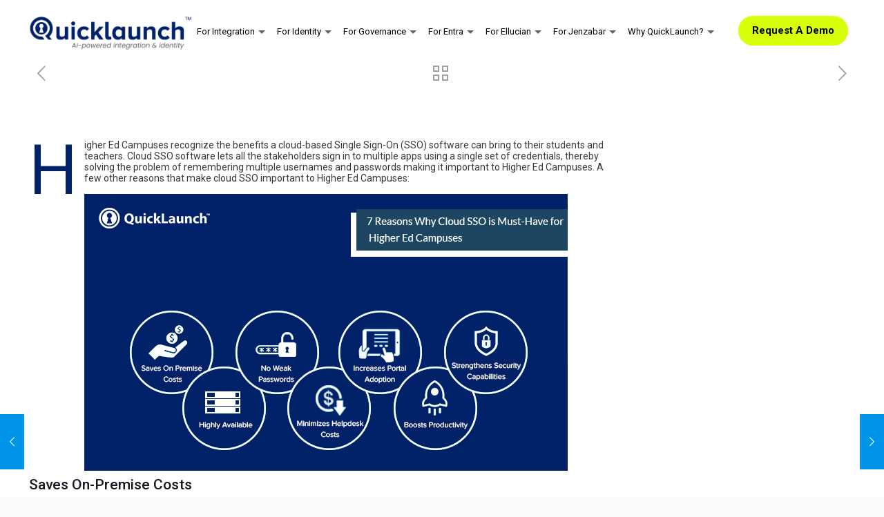

--- FILE ---
content_type: text/html; charset=UTF-8
request_url: https://quicklaunch.io/7-reasons-why-cloud-sso-is-must-have-for-higher-ed-campuses/
body_size: 41216
content:
<!DOCTYPE html>
<html lang="en-US" class="no-js" itemscope itemtype="https://schema.org/Article">
 <link rel="stylesheet" href="https://cdnjs.cloudflare.com/ajax/libs/font-awesome/6.5.0/css/all.min.css">
 <link rel="stylesheet"  href="https://cdn.jsdelivr.net/npm/swiper@11/swiper-bundle.min.css"/>
 <script src="https://ajax.googleapis.com/ajax/libs/jquery/3.7.1/jquery.min.js"></script>
<head>

<meta charset="UTF-8" />
<meta name="description" content="AI-powered Integration &amp; Identity"/>
<link rel="alternate" hreflang="en-US" href="https://quicklaunch.io/7-reasons-why-cloud-sso-is-must-have-for-higher-ed-campuses/"/>
<title>7 Reasons Why Cloud SSO is Must-Have for Higher Ed Campuses &#8211; QuickLaunch</title>
<meta name="format-detection" content="telephone=no">
<meta name="viewport" content="width=device-width, initial-scale=1, maximum-scale=1" />
<link rel="shortcut icon" href="https://quicklaunch.io/wp-content/uploads/2023/11/favicon.ico" type="image/x-icon" />
<link rel='dns-prefetch' href='//fonts.googleapis.com' />
<link rel="alternate" type="application/rss+xml" title="QuickLaunch &raquo; Feed" href="https://quicklaunch.io/feed/" />
<link rel="alternate" type="application/rss+xml" title="QuickLaunch &raquo; Comments Feed" href="https://quicklaunch.io/comments/feed/" />
<link rel="alternate" type="application/rss+xml" title="QuickLaunch &raquo; 7 Reasons Why Cloud SSO is Must-Have for Higher Ed Campuses Comments Feed" href="https://quicklaunch.io/7-reasons-why-cloud-sso-is-must-have-for-higher-ed-campuses/feed/" />
<link rel="stylesheet" href="https://quicklaunch.io/wp-content/cache/minify/85923.css" media="all" />




<style id='rs-plugin-settings-inline-css' type='text/css'>
#rs-demo-id {}
</style>
<link rel="stylesheet" href="https://quicklaunch.io/wp-content/cache/minify/ff812.css" media="all" />











<link rel='stylesheet' id='mfn-fonts-css'  href='https://fonts.googleapis.com/css?family=Roboto%3A1%2C300%2C400%2C400italic%2C500%2C700%2C700italic%7CLora%3A1%2C300%2C400%2C400italic%2C500%2C700%2C700italic&#038;ver=5.2.23' type='text/css' media='all' />
<!--[if lt IE 9]>
<link rel='stylesheet' id='vc_lte_ie9-css'  href='https://quicklaunch.io/wp-content/plugins/js_composer/assets/css/vc_lte_ie9.min.css?ver=6.0.2' type='text/css' media='screen' />
<![endif]-->
<style id='mfn-dynamic-inline-css' type='text/css'>
@media only screen and (min-width: 1240px){body:not(.header-simple) #Top_bar #menu{display:block!important}.tr-menu #Top_bar #menu{background:none!important}#Top_bar .menu > li > ul.mfn-megamenu{width:984px}#Top_bar .menu > li > ul.mfn-megamenu > li{float:left}#Top_bar .menu > li > ul.mfn-megamenu > li.mfn-megamenu-cols-1{width:100%}#Top_bar .menu > li > ul.mfn-megamenu > li.mfn-megamenu-cols-2{width:50%}#Top_bar .menu > li > ul.mfn-megamenu > li.mfn-megamenu-cols-3{width:33.33%}#Top_bar .menu > li > ul.mfn-megamenu > li.mfn-megamenu-cols-4{width:25%}#Top_bar .menu > li > ul.mfn-megamenu > li.mfn-megamenu-cols-5{width:20%}#Top_bar .menu > li > ul.mfn-megamenu > li.mfn-megamenu-cols-6{width:16.66%}#Top_bar .menu > li > ul.mfn-megamenu > li > ul{display:block!important;position:inherit;left:auto;top:auto;border-width:0 1px 0 0}#Top_bar .menu > li > ul.mfn-megamenu > li:last-child > ul{border:0}#Top_bar .menu > li > ul.mfn-megamenu > li > ul li{width:auto}#Top_bar .menu > li > ul.mfn-megamenu a.mfn-megamenu-title{text-transform:uppercase;font-weight:400;background:none}#Top_bar .menu > li > ul.mfn-megamenu a .menu-arrow{display:none}.menuo-right #Top_bar .menu > li > ul.mfn-megamenu{left:auto;right:0}.menuo-right #Top_bar .menu > li > ul.mfn-megamenu-bg{box-sizing:border-box}#Top_bar .menu > li > ul.mfn-megamenu-bg{padding:20px 166px 20px 20px;background-repeat:no-repeat;background-position:right bottom}.rtl #Top_bar .menu > li > ul.mfn-megamenu-bg{padding-left:166px;padding-right:20px;background-position:left bottom}#Top_bar .menu > li > ul.mfn-megamenu-bg > li{background:none}#Top_bar .menu > li > ul.mfn-megamenu-bg > li a{border:none}#Top_bar .menu > li > ul.mfn-megamenu-bg > li > ul{background:none!important;-webkit-box-shadow:0 0 0 0;-moz-box-shadow:0 0 0 0;box-shadow:0 0 0 0}.mm-vertical #Top_bar .container{position:relative;}.mm-vertical #Top_bar .top_bar_left{position:static;}.mm-vertical #Top_bar .menu > li ul{box-shadow:0 0 0 0 transparent!important;background-image:none;}.mm-vertical #Top_bar .menu > li > ul.mfn-megamenu{width:98%!important;margin:0 1%;padding:20px 0;}.mm-vertical.header-plain #Top_bar .menu > li > ul.mfn-megamenu{width:100%!important;margin:0;}.mm-vertical #Top_bar .menu > li > ul.mfn-megamenu > li{display:table-cell;float:none!important;width:10%;padding:0 15px;border-right:1px solid rgba(0, 0, 0, 0.05);}.mm-vertical #Top_bar .menu > li > ul.mfn-megamenu > li:last-child{border-right-width:0}.mm-vertical #Top_bar .menu > li > ul.mfn-megamenu > li.hide-border{border-right-width:0}.mm-vertical #Top_bar .menu > li > ul.mfn-megamenu > li a{border-bottom-width:0;padding:9px 15px;line-height:120%;}.mm-vertical #Top_bar .menu > li > ul.mfn-megamenu a.mfn-megamenu-title{font-weight:700;}.rtl .mm-vertical #Top_bar .menu > li > ul.mfn-megamenu > li:first-child{border-right-width:0}.rtl .mm-vertical #Top_bar .menu > li > ul.mfn-megamenu > li:last-child{border-right-width:1px}.header-plain:not(.menuo-right) #Header .top_bar_left{width:auto!important}.header-stack.header-center #Top_bar #menu{display:inline-block!important}.header-simple #Top_bar #menu{display:none;height:auto;width:300px;bottom:auto;top:100%;right:1px;position:absolute;margin:0}.header-simple #Header a.responsive-menu-toggle{display:block;right:10px}.header-simple #Top_bar #menu > ul{width:100%;float:left}.header-simple #Top_bar #menu ul li{width:100%;padding-bottom:0;border-right:0;position:relative}.header-simple #Top_bar #menu ul li a{padding:0 20px;margin:0;display:block;height:auto;line-height:normal;border:none}.header-simple #Top_bar #menu ul li a:after{display:none}.header-simple #Top_bar #menu ul li a span{border:none;line-height:44px;display:inline;padding:0}.header-simple #Top_bar #menu ul li.submenu .menu-toggle{display:block;position:absolute;right:0;top:0;width:44px;height:44px;line-height:44px;font-size:30px;font-weight:300;text-align:center;cursor:pointer;color:#444;opacity:0.33;}.header-simple #Top_bar #menu ul li.submenu .menu-toggle:after{content:"+"}.header-simple #Top_bar #menu ul li.hover > .menu-toggle:after{content:"-"}.header-simple #Top_bar #menu ul li.hover a{border-bottom:0}.header-simple #Top_bar #menu ul.mfn-megamenu li .menu-toggle{display:none}.header-simple #Top_bar #menu ul li ul{position:relative!important;left:0!important;top:0;padding:0;margin:0!important;width:auto!important;background-image:none}.header-simple #Top_bar #menu ul li ul li{width:100%!important;display:block;padding:0;}.header-simple #Top_bar #menu ul li ul li a{padding:0 20px 0 30px}.header-simple #Top_bar #menu ul li ul li a .menu-arrow{display:none}.header-simple #Top_bar #menu ul li ul li a span{padding:0}.header-simple #Top_bar #menu ul li ul li a span:after{display:none!important}.header-simple #Top_bar .menu > li > ul.mfn-megamenu a.mfn-megamenu-title{text-transform:uppercase;font-weight:400}.header-simple #Top_bar .menu > li > ul.mfn-megamenu > li > ul{display:block!important;position:inherit;left:auto;top:auto}.header-simple #Top_bar #menu ul li ul li ul{border-left:0!important;padding:0;top:0}.header-simple #Top_bar #menu ul li ul li ul li a{padding:0 20px 0 40px}.rtl.header-simple #Top_bar #menu{left:1px;right:auto}.rtl.header-simple #Top_bar a.responsive-menu-toggle{left:10px;right:auto}.rtl.header-simple #Top_bar #menu ul li.submenu .menu-toggle{left:0;right:auto}.rtl.header-simple #Top_bar #menu ul li ul{left:auto!important;right:0!important}.rtl.header-simple #Top_bar #menu ul li ul li a{padding:0 30px 0 20px}.rtl.header-simple #Top_bar #menu ul li ul li ul li a{padding:0 40px 0 20px}.menu-highlight #Top_bar .menu > li{margin:0 2px}.menu-highlight:not(.header-creative) #Top_bar .menu > li > a{margin:20px 0;padding:0;-webkit-border-radius:5px;border-radius:5px}.menu-highlight #Top_bar .menu > li > a:after{display:none}.menu-highlight #Top_bar .menu > li > a span:not(.description){line-height:50px}.menu-highlight #Top_bar .menu > li > a span.description{display:none}.menu-highlight.header-stack #Top_bar .menu > li > a{margin:10px 0!important}.menu-highlight.header-stack #Top_bar .menu > li > a span:not(.description){line-height:40px}.menu-highlight.header-transparent #Top_bar .menu > li > a{margin:5px 0}.menu-highlight.header-simple #Top_bar #menu ul li,.menu-highlight.header-creative #Top_bar #menu ul li{margin:0}.menu-highlight.header-simple #Top_bar #menu ul li > a,.menu-highlight.header-creative #Top_bar #menu ul li > a{-webkit-border-radius:0;border-radius:0}.menu-highlight:not(.header-fixed):not(.header-simple) #Top_bar.is-sticky .menu > li > a{margin:10px 0!important;padding:5px 0!important}.menu-highlight:not(.header-fixed):not(.header-simple) #Top_bar.is-sticky .menu > li > a span{line-height:30px!important}.header-modern.menu-highlight.menuo-right .menu_wrapper{margin-right:20px}.menu-line-below #Top_bar .menu > li > a:after{top:auto;bottom:-4px}.menu-line-below #Top_bar.is-sticky .menu > li > a:after{top:auto;bottom:-4px}.menu-line-below-80 #Top_bar:not(.is-sticky) .menu > li > a:after{height:4px;left:10%;top:50%;margin-top:20px;width:80%}.menu-line-below-80-1 #Top_bar:not(.is-sticky) .menu > li > a:after{height:1px;left:10%;top:50%;margin-top:20px;width:80%}.menu-link-color #Top_bar .menu > li > a:after{display:none!important}.menu-arrow-top #Top_bar .menu > li > a:after{background:none repeat scroll 0 0 rgba(0,0,0,0)!important;border-color:#ccc transparent transparent;border-style:solid;border-width:7px 7px 0;display:block;height:0;left:50%;margin-left:-7px;top:0!important;width:0}.menu-arrow-top #Top_bar.is-sticky .menu > li > a:after{top:0!important}.menu-arrow-bottom #Top_bar .menu > li > a:after{background:none!important;border-color:transparent transparent #ccc;border-style:solid;border-width:0 7px 7px;display:block;height:0;left:50%;margin-left:-7px;top:auto;bottom:0;width:0}.menu-arrow-bottom #Top_bar.is-sticky .menu > li > a:after{top:auto;bottom:0}.menuo-no-borders #Top_bar .menu > li > a span{border-width:0!important}.menuo-no-borders #Header_creative #Top_bar .menu > li > a span{border-bottom-width:0}.menuo-no-borders.header-plain #Top_bar a#header_cart,.menuo-no-borders.header-plain #Top_bar a#search_button,.menuo-no-borders.header-plain #Top_bar .wpml-languages,.menuo-no-borders.header-plain #Top_bar a.action_button{border-width:0}.menuo-right #Top_bar .menu_wrapper{float:right}.menuo-right.header-stack:not(.header-center) #Top_bar .menu_wrapper{margin-right:150px}body.header-creative{padding-left:50px}body.header-creative.header-open{padding-left:250px}body.error404,body.under-construction,body.template-blank{padding-left:0!important}.header-creative.footer-fixed #Footer,.header-creative.footer-sliding #Footer,.header-creative.footer-stick #Footer.is-sticky{box-sizing:border-box;padding-left:50px;}.header-open.footer-fixed #Footer,.header-open.footer-sliding #Footer,.header-creative.footer-stick #Footer.is-sticky{padding-left:250px;}.header-rtl.header-creative.footer-fixed #Footer,.header-rtl.header-creative.footer-sliding #Footer,.header-rtl.header-creative.footer-stick #Footer.is-sticky{padding-left:0;padding-right:50px;}.header-rtl.header-open.footer-fixed #Footer,.header-rtl.header-open.footer-sliding #Footer,.header-rtl.header-creative.footer-stick #Footer.is-sticky{padding-right:250px;}#Header_creative{background-color:#fff;position:fixed;width:250px;height:100%;left:-200px;top:0;z-index:9002;-webkit-box-shadow:2px 0 4px 2px rgba(0,0,0,.15);box-shadow:2px 0 4px 2px rgba(0,0,0,.15)}#Header_creative .container{width:100%}#Header_creative .creative-wrapper{opacity:0;margin-right:50px}#Header_creative a.creative-menu-toggle{display:block;width:34px;height:34px;line-height:34px;font-size:22px;text-align:center;position:absolute;top:10px;right:8px;border-radius:3px}.admin-bar #Header_creative a.creative-menu-toggle{top:42px}#Header_creative #Top_bar{position:static;width:100%}#Header_creative #Top_bar .top_bar_left{width:100%!important;float:none}#Header_creative #Top_bar .top_bar_right{width:100%!important;float:none;height:auto;margin-bottom:35px;text-align:center;padding:0 20px;top:0;-webkit-box-sizing:border-box;-moz-box-sizing:border-box;box-sizing:border-box}#Header_creative #Top_bar .top_bar_right:before{display:none}#Header_creative #Top_bar .top_bar_right_wrapper{top:0}#Header_creative #Top_bar .logo{float:none;text-align:center;margin:15px 0}#Header_creative #Top_bar #menu{background-color:transparent}#Header_creative #Top_bar .menu_wrapper{float:none;margin:0 0 30px}#Header_creative #Top_bar .menu > li{width:100%;float:none;position:relative}#Header_creative #Top_bar .menu > li > a{padding:0;text-align:center}#Header_creative #Top_bar .menu > li > a:after{display:none}#Header_creative #Top_bar .menu > li > a span{border-right:0;border-bottom-width:1px;line-height:38px}#Header_creative #Top_bar .menu li ul{left:100%;right:auto;top:0;box-shadow:2px 2px 2px 0 rgba(0,0,0,0.03);-webkit-box-shadow:2px 2px 2px 0 rgba(0,0,0,0.03)}#Header_creative #Top_bar .menu > li > ul.mfn-megamenu{margin:0;width:700px!important;}#Header_creative #Top_bar .menu > li > ul.mfn-megamenu > li > ul{left:0}#Header_creative #Top_bar .menu li ul li a{padding-top:9px;padding-bottom:8px}#Header_creative #Top_bar .menu li ul li ul{top:0}#Header_creative #Top_bar .menu > li > a span.description{display:block;font-size:13px;line-height:28px!important;clear:both}#Header_creative #Top_bar .search_wrapper{left:100%;top:auto;bottom:0}#Header_creative #Top_bar a#header_cart{display:inline-block;float:none;top:3px}#Header_creative #Top_bar a#search_button{display:inline-block;float:none;top:3px}#Header_creative #Top_bar .wpml-languages{display:inline-block;float:none;top:0}#Header_creative #Top_bar .wpml-languages.enabled:hover a.active{padding-bottom:11px}#Header_creative #Top_bar .action_button{display:inline-block;float:none;top:16px;margin:0}#Header_creative #Top_bar .banner_wrapper{display:block;text-align:center}#Header_creative #Top_bar .banner_wrapper img{max-width:100%;height:auto;display:inline-block}#Header_creative #Action_bar{display:none;position:absolute;bottom:0;top:auto;clear:both;padding:0 20px;box-sizing:border-box}#Header_creative #Action_bar .social{float:none;text-align:center;padding:5px 0 15px}#Header_creative #Action_bar .social li{margin-bottom:2px}#Header_creative .social li a{color:rgba(0,0,0,.5)}#Header_creative .social li a:hover{color:#000}#Header_creative .creative-social{position:absolute;bottom:10px;right:0;width:50px}#Header_creative .creative-social li{display:block;float:none;width:100%;text-align:center;margin-bottom:5px}.header-creative .fixed-nav.fixed-nav-prev{margin-left:50px}.header-creative.header-open .fixed-nav.fixed-nav-prev{margin-left:250px}.menuo-last #Header_creative #Top_bar .menu li.last ul{top:auto;bottom:0}.header-open #Header_creative{left:0}.header-open #Header_creative .creative-wrapper{opacity:1;margin:0!important;}.header-open #Header_creative .creative-menu-toggle,.header-open #Header_creative .creative-social{display:none}.header-open #Header_creative #Action_bar{display:block}body.header-rtl.header-creative{padding-left:0;padding-right:50px}.header-rtl #Header_creative{left:auto;right:-200px}.header-rtl #Header_creative .creative-wrapper{margin-left:50px;margin-right:0}.header-rtl #Header_creative a.creative-menu-toggle{left:8px;right:auto}.header-rtl #Header_creative .creative-social{left:0;right:auto}.header-rtl #Footer #back_to_top.sticky{right:125px}.header-rtl #popup_contact{right:70px}.header-rtl #Header_creative #Top_bar .menu li ul{left:auto;right:100%}.header-rtl #Header_creative #Top_bar .search_wrapper{left:auto;right:100%;}.header-rtl .fixed-nav.fixed-nav-prev{margin-left:0!important}.header-rtl .fixed-nav.fixed-nav-next{margin-right:50px}body.header-rtl.header-creative.header-open{padding-left:0;padding-right:250px!important}.header-rtl.header-open #Header_creative{left:auto;right:0}.header-rtl.header-open #Footer #back_to_top.sticky{right:325px}.header-rtl.header-open #popup_contact{right:270px}.header-rtl.header-open .fixed-nav.fixed-nav-next{margin-right:250px}#Header_creative.active{left:-1px;}.header-rtl #Header_creative.active{left:auto;right:-1px;}#Header_creative.active .creative-wrapper{opacity:1;margin:0}.header-creative .vc_row[data-vc-full-width]{padding-left:50px}.header-creative.header-open .vc_row[data-vc-full-width]{padding-left:250px}.header-open .vc_parallax .vc_parallax-inner { left:auto; width: calc(100% - 250px); }.header-open.header-rtl .vc_parallax .vc_parallax-inner { left:0; right:auto; }#Header_creative.scroll{height:100%;overflow-y:auto}#Header_creative.scroll:not(.dropdown) .menu li ul{display:none!important}#Header_creative.scroll #Action_bar{position:static}#Header_creative.dropdown{outline:none}#Header_creative.dropdown #Top_bar .menu_wrapper{float:left}#Header_creative.dropdown #Top_bar #menu ul li{position:relative;float:left}#Header_creative.dropdown #Top_bar #menu ul li a:after{display:none}#Header_creative.dropdown #Top_bar #menu ul li a span{line-height:38px;padding:0}#Header_creative.dropdown #Top_bar #menu ul li.submenu .menu-toggle{display:block;position:absolute;right:0;top:0;width:38px;height:38px;line-height:38px;font-size:26px;font-weight:300;text-align:center;cursor:pointer;color:#444;opacity:0.33;}#Header_creative.dropdown #Top_bar #menu ul li.submenu .menu-toggle:after{content:"+"}#Header_creative.dropdown #Top_bar #menu ul li.hover > .menu-toggle:after{content:"-"}#Header_creative.dropdown #Top_bar #menu ul li.hover a{border-bottom:0}#Header_creative.dropdown #Top_bar #menu ul.mfn-megamenu li .menu-toggle{display:none}#Header_creative.dropdown #Top_bar #menu ul li ul{position:relative!important;left:0!important;top:0;padding:0;margin-left:0!important;width:auto!important;background-image:none}#Header_creative.dropdown #Top_bar #menu ul li ul li{width:100%!important}#Header_creative.dropdown #Top_bar #menu ul li ul li a{padding:0 10px;text-align:center}#Header_creative.dropdown #Top_bar #menu ul li ul li a .menu-arrow{display:none}#Header_creative.dropdown #Top_bar #menu ul li ul li a span{padding:0}#Header_creative.dropdown #Top_bar #menu ul li ul li a span:after{display:none!important}#Header_creative.dropdown #Top_bar .menu > li > ul.mfn-megamenu a.mfn-megamenu-title{text-transform:uppercase;font-weight:400}#Header_creative.dropdown #Top_bar .menu > li > ul.mfn-megamenu > li > ul{display:block!important;position:inherit;left:auto;top:auto}#Header_creative.dropdown #Top_bar #menu ul li ul li ul{border-left:0!important;padding:0;top:0}#Header_creative{transition: left .5s ease-in-out, right .5s ease-in-out;}#Header_creative .creative-wrapper{transition: opacity .5s ease-in-out, margin 0s ease-in-out .5s;}#Header_creative.active .creative-wrapper{transition: opacity .5s ease-in-out, margin 0s ease-in-out;}}@media only screen and (min-width: 1240px){#Top_bar.is-sticky{position:fixed!important;width:100%;left:0;top:-60px;height:60px;z-index:701;background:#fff;opacity:.97;-webkit-box-shadow:0 2px 5px 0 rgba(0,0,0,0.1);-moz-box-shadow:0 2px 5px 0 rgba(0,0,0,0.1);box-shadow:0 2px 5px 0 rgba(0,0,0,0.1)}.layout-boxed.header-boxed #Top_bar.is-sticky{max-width:1240px;left:50%;-webkit-transform:translateX(-50%);transform:translateX(-50%)}#Top_bar.is-sticky .top_bar_left,#Top_bar.is-sticky .top_bar_right,#Top_bar.is-sticky .top_bar_right:before{background:none}#Top_bar.is-sticky .top_bar_right{top:-4px;height:auto;}#Top_bar.is-sticky .top_bar_right_wrapper{top:15px}.header-plain #Top_bar.is-sticky .top_bar_right_wrapper{top:0}#Top_bar.is-sticky .logo{width:auto;margin:0 30px 0 20px;padding:0}#Top_bar.is-sticky #logo,#Top_bar.is-sticky .custom-logo-link{padding:5px 0!important;height:50px!important;line-height:50px!important}.logo-no-sticky-padding #Top_bar.is-sticky #logo{height:60px!important;line-height:60px!important}#Top_bar.is-sticky #logo img.logo-main{display:none}#Top_bar.is-sticky #logo img.logo-sticky{display:inline;max-height:35px;}#Top_bar.is-sticky .menu_wrapper{clear:none}#Top_bar.is-sticky .menu_wrapper .menu > li > a{padding:15px 0}#Top_bar.is-sticky .menu > li > a,#Top_bar.is-sticky .menu > li > a span{line-height:30px}#Top_bar.is-sticky .menu > li > a:after{top:auto;bottom:-4px}#Top_bar.is-sticky .menu > li > a span.description{display:none}#Top_bar.is-sticky .secondary_menu_wrapper,#Top_bar.is-sticky .banner_wrapper{display:none}.header-overlay #Top_bar.is-sticky{display:none}.sticky-dark #Top_bar.is-sticky,.sticky-dark #Top_bar.is-sticky #menu{background:rgba(0,0,0,.8)}.sticky-dark #Top_bar.is-sticky .menu > li > a{color:#fff}.sticky-dark #Top_bar.is-sticky .top_bar_right a:not(.action_button){color:rgba(255,255,255,.8)}.sticky-dark #Top_bar.is-sticky .wpml-languages a.active,.sticky-dark #Top_bar.is-sticky .wpml-languages ul.wpml-lang-dropdown{background:rgba(0,0,0,0.1);border-color:rgba(0,0,0,0.1)}.sticky-white #Top_bar.is-sticky,.sticky-white #Top_bar.is-sticky #menu{background:rgba(255,255,255,.8)}.sticky-white #Top_bar.is-sticky .menu > li > a{color:#222}.sticky-white #Top_bar.is-sticky .top_bar_right a:not(.action_button){color:rgba(0,0,0,.8)}.sticky-white #Top_bar.is-sticky .wpml-languages a.active,.sticky-white #Top_bar.is-sticky .wpml-languages ul.wpml-lang-dropdown{background:rgba(255,255,255,0.1);border-color:rgba(0,0,0,0.1)}}@media only screen and (min-width: 768px) and (max-width: 1240px){.header_placeholder{height:0!important}}@media only screen and (max-width: 1239px){#Top_bar #menu{display:none;height:auto;width:300px;bottom:auto;top:100%;right:1px;position:absolute;margin:0}#Top_bar a.responsive-menu-toggle{display:block}#Top_bar #menu > ul{width:100%;float:left}#Top_bar #menu ul li{width:100%;padding-bottom:0;border-right:0;position:relative}#Top_bar #menu ul li a{padding:0 25px;margin:0;display:block;height:auto;line-height:normal;border:none}#Top_bar #menu ul li a:after{display:none}#Top_bar #menu ul li a span{border:none;line-height:44px;display:inline;padding:0}#Top_bar #menu ul li a span.description{margin:0 0 0 5px}#Top_bar #menu ul li.submenu .menu-toggle{display:block;position:absolute;right:15px;top:0;width:44px;height:44px;line-height:44px;font-size:30px;font-weight:300;text-align:center;cursor:pointer;color:#444;opacity:0.33;}#Top_bar #menu ul li.submenu .menu-toggle:after{content:"+"}#Top_bar #menu ul li.hover > .menu-toggle:after{content:"-"}#Top_bar #menu ul li.hover a{border-bottom:0}#Top_bar #menu ul li a span:after{display:none!important}#Top_bar #menu ul.mfn-megamenu li .menu-toggle{display:none}#Top_bar #menu ul li ul{position:relative!important;left:0!important;top:0;padding:0;margin-left:0!important;width:auto!important;background-image:none!important;box-shadow:0 0 0 0 transparent!important;-webkit-box-shadow:0 0 0 0 transparent!important}#Top_bar #menu ul li ul li{width:100%!important}#Top_bar #menu ul li ul li a{padding:0 20px 0 35px}#Top_bar #menu ul li ul li a .menu-arrow{display:none}#Top_bar #menu ul li ul li a span{padding:0}#Top_bar #menu ul li ul li a span:after{display:none!important}#Top_bar .menu > li > ul.mfn-megamenu a.mfn-megamenu-title{text-transform:uppercase;font-weight:400}#Top_bar .menu > li > ul.mfn-megamenu > li > ul{display:block!important;position:inherit;left:auto;top:auto}#Top_bar #menu ul li ul li ul{border-left:0!important;padding:0;top:0}#Top_bar #menu ul li ul li ul li a{padding:0 20px 0 45px}.rtl #Top_bar #menu{left:1px;right:auto}.rtl #Top_bar a.responsive-menu-toggle{left:20px;right:auto}.rtl #Top_bar #menu ul li.submenu .menu-toggle{left:15px;right:auto;border-left:none;border-right:1px solid #eee}.rtl #Top_bar #menu ul li ul{left:auto!important;right:0!important}.rtl #Top_bar #menu ul li ul li a{padding:0 30px 0 20px}.rtl #Top_bar #menu ul li ul li ul li a{padding:0 40px 0 20px}.header-stack .menu_wrapper a.responsive-menu-toggle{position:static!important;margin:11px 0!important}.header-stack .menu_wrapper #menu{left:0;right:auto}.rtl.header-stack #Top_bar #menu{left:auto;right:0}.admin-bar #Header_creative{top:32px}.header-creative.layout-boxed{padding-top:85px}.header-creative.layout-full-width #Wrapper{padding-top:60px}#Header_creative{position:fixed;width:100%;left:0!important;top:0;z-index:1001}#Header_creative .creative-wrapper{display:block!important;opacity:1!important}#Header_creative .creative-menu-toggle,#Header_creative .creative-social{display:none!important;opacity:1!important}#Header_creative #Top_bar{position:static;width:100%}#Header_creative #Top_bar #logo,#Header_creative #Top_bar .custom-logo-link{height:50px;line-height:50px;padding:5px 0}#Header_creative #Top_bar #logo img.logo-sticky{max-height:40px!important}#Header_creative #logo img.logo-main{display:none}#Header_creative #logo img.logo-sticky{display:inline-block}.logo-no-sticky-padding #Header_creative #Top_bar #logo{height:60px;line-height:60px;padding:0}.logo-no-sticky-padding #Header_creative #Top_bar #logo img.logo-sticky{max-height:60px!important}#Header_creative #Action_bar{display:none}#Header_creative #Top_bar .top_bar_right{height:60px;top:0}#Header_creative #Top_bar .top_bar_right:before{display:none}#Header_creative #Top_bar .top_bar_right_wrapper{top:0;padding-top:9px}#Header_creative.scroll{overflow:visible!important}}#Header_wrapper, #Intro {background-color: #000119;}#Subheader {background-color: rgba(247, 247, 247, 1);}.header-classic #Action_bar, .header-fixed #Action_bar, .header-plain #Action_bar, .header-split #Action_bar, .header-stack #Action_bar {background-color: #292b33;}#Sliding-top {background-color: #545454;}#Sliding-top a.sliding-top-control {border-right-color: #545454;}#Sliding-top.st-center a.sliding-top-control,#Sliding-top.st-left a.sliding-top-control {border-top-color: #545454;}#Footer {background-color: #292b33;}body, ul.timeline_items, .icon_box a .desc, .icon_box a:hover .desc, .feature_list ul li a, .list_item a, .list_item a:hover,.widget_recent_entries ul li a, .flat_box a, .flat_box a:hover, .story_box .desc, .content_slider.carouselul li a .title,.content_slider.flat.description ul li .desc, .content_slider.flat.description ul li a .desc, .post-nav.minimal a i {color: #626262;}.post-nav.minimal a svg {fill: #626262;}.themecolor, .opening_hours .opening_hours_wrapper li span, .fancy_heading_icon .icon_top,.fancy_heading_arrows .icon-right-dir, .fancy_heading_arrows .icon-left-dir, .fancy_heading_line .title,.button-love a.mfn-love, .format-link .post-title .icon-link, .pager-single > span, .pager-single a:hover,.widget_meta ul, .widget_pages ul, .widget_rss ul, .widget_mfn_recent_comments ul li:after, .widget_archive ul,.widget_recent_comments ul li:after, .widget_nav_menu ul, .woocommerce ul.products li.product .price, .shop_slider .shop_slider_ul li .item_wrapper .price,.woocommerce-page ul.products li.product .price, .widget_price_filter .price_label .from, .widget_price_filter .price_label .to,.woocommerce ul.product_list_widget li .quantity .amount, .woocommerce .product div.entry-summary .price, .woocommerce .star-rating span,#Error_404 .error_pic i, .style-simple #Filters .filters_wrapper ul li a:hover, .style-simple #Filters .filters_wrapper ul li.current-cat a,.style-simple .quick_fact .title {color: #0095eb;}.themebg,#comments .commentlist > li .reply a.comment-reply-link,#Filters .filters_wrapper ul li a:hover,#Filters .filters_wrapper ul li.current-cat a,.fixed-nav .arrow,.offer_thumb .slider_pagination a:before,.offer_thumb .slider_pagination a.selected:after,.pager .pages a:hover,.pager .pages a.active,.pager .pages span.page-numbers.current,.pager-single span:after,.portfolio_group.exposure .portfolio-item .desc-inner .line,.Recent_posts ul li .desc:after,.Recent_posts ul li .photo .c,.slider_pagination a.selected,.slider_pagination .slick-active a,.slider_pagination a.selected:after,.slider_pagination .slick-active a:after,.testimonials_slider .slider_images,.testimonials_slider .slider_images a:after,.testimonials_slider .slider_images:before,#Top_bar a#header_cart span,.widget_categories ul,.widget_mfn_menu ul li a:hover,.widget_mfn_menu ul li.current-menu-item:not(.current-menu-ancestor) > a,.widget_mfn_menu ul li.current_page_item:not(.current_page_ancestor) > a,.widget_product_categories ul,.widget_recent_entries ul li:after,.woocommerce-account table.my_account_orders .order-number a,.woocommerce-MyAccount-navigation ul li.is-active a,.style-simple .accordion .question:after,.style-simple .faq .question:after,.style-simple .icon_box .desc_wrapper .title:before,.style-simple #Filters .filters_wrapper ul li a:after,.style-simple .article_box .desc_wrapper p:after,.style-simple .sliding_box .desc_wrapper:after,.style-simple .trailer_box:hover .desc,.tp-bullets.simplebullets.round .bullet.selected,.tp-bullets.simplebullets.round .bullet.selected:after,.tparrows.default,.tp-bullets.tp-thumbs .bullet.selected:after{background-color: #0095eb;}.Latest_news ul li .photo, .Recent_posts.blog_news ul li .photo, .style-simple .opening_hours .opening_hours_wrapper li label,.style-simple .timeline_items li:hover h3, .style-simple .timeline_items li:nth-child(even):hover h3,.style-simple .timeline_items li:hover .desc, .style-simple .timeline_items li:nth-child(even):hover,.style-simple .offer_thumb .slider_pagination a.selected {border-color: #0095eb;}a {color: #0095eb;}a:hover {color: #007cc3;}*::-moz-selection {background-color: #0095eb;color: white;}*::selection {background-color: #0095eb;color: white;}.blockquote p.author span, .counter .desc_wrapper .title, .article_box .desc_wrapper p, .team .desc_wrapper p.subtitle,.pricing-box .plan-header p.subtitle, .pricing-box .plan-header .price sup.period, .chart_box p, .fancy_heading .inside,.fancy_heading_line .slogan, .post-meta, .post-meta a, .post-footer, .post-footer a span.label, .pager .pages a, .button-love a .label,.pager-single a, #comments .commentlist > li .comment-author .says, .fixed-nav .desc .date, .filters_buttons li.label, .Recent_posts ul li a .desc .date,.widget_recent_entries ul li .post-date, .tp_recent_tweets .twitter_time, .widget_price_filter .price_label, .shop-filters .woocommerce-result-count,.woocommerce ul.product_list_widget li .quantity, .widget_shopping_cart ul.product_list_widget li dl, .product_meta .posted_in,.woocommerce .shop_table .product-name .variation > dd, .shipping-calculator-button:after,.shop_slider .shop_slider_ul li .item_wrapper .price del,.testimonials_slider .testimonials_slider_ul li .author span, .testimonials_slider .testimonials_slider_ul li .author span a, .Latest_news ul li .desc_footer,.share-simple-wrapper .icons a {color: #a8a8a8;}h1, h1 a, h1 a:hover, .text-logo #logo { color: #161922; }h2, h2 a, h2 a:hover { color: #161922; }h3, h3 a, h3 a:hover { color: #161922; }h4, h4 a, h4 a:hover, .style-simple .sliding_box .desc_wrapper h4 { color: #161922; }h5, h5 a, h5 a:hover { color: #161922; }h6, h6 a, h6 a:hover,a.content_link .title { color: #161922; }.dropcap, .highlight:not(.highlight_image) {background-color: #0095eb;}a.button, a.tp-button {background-color: #f7f7f7;color: #747474;}.button-stroke a.button, .button-stroke a.button .button_icon i, .button-stroke a.tp-button {border-color: #f7f7f7;color: #747474;}.button-stroke a:hover.button, .button-stroke a:hover.tp-button {background-color: #f7f7f7 !important;color: #fff;}a.button_theme, a.tp-button.button_theme,button, input[type="submit"], input[type="reset"], input[type="button"] {background-color: #0095eb;color: #ffffff;}.button-stroke a.button.button_theme,.button-stroke a.button.button_theme .button_icon i, .button-stroke a.tp-button.button_theme,.button-stroke button, .button-stroke input[type="submit"], .button-stroke input[type="reset"], .button-stroke input[type="button"] {border-color: #0095eb;color: #0095eb !important;}.button-stroke a.button.button_theme:hover, .button-stroke a.tp-button.button_theme:hover,.button-stroke button:hover, .button-stroke input[type="submit"]:hover, .button-stroke input[type="reset"]:hover, .button-stroke input[type="button"]:hover {background-color: #0095eb !important;color: #ffffff !important;}a.mfn-link {color: #656B6F;}a.mfn-link-2 span, a:hover.mfn-link-2 span:before, a.hover.mfn-link-2 span:before, a.mfn-link-5 span, a.mfn-link-8:after, a.mfn-link-8:before {background: #0095eb;}a:hover.mfn-link {color: #0095eb;}a.mfn-link-2 span:before, a:hover.mfn-link-4:before, a:hover.mfn-link-4:after, a.hover.mfn-link-4:before, a.hover.mfn-link-4:after, a.mfn-link-5:before, a.mfn-link-7:after, a.mfn-link-7:before {background: #007cc3;}a.mfn-link-6:before {border-bottom-color: #007cc3;}.woocommerce #respond input#submit,.woocommerce a.button,.woocommerce button.button,.woocommerce input.button,.woocommerce #respond input#submit:hover,.woocommerce a.button:hover,.woocommerce button.button:hover,.woocommerce input.button:hover{background-color: #0095eb;color: #fff;}.woocommerce #respond input#submit.alt,.woocommerce a.button.alt,.woocommerce button.button.alt,.woocommerce input.button.alt,.woocommerce #respond input#submit.alt:hover,.woocommerce a.button.alt:hover,.woocommerce button.button.alt:hover,.woocommerce input.button.alt:hover{background-color: #0095eb;color: #fff;}.woocommerce #respond input#submit.disabled,.woocommerce #respond input#submit:disabled,.woocommerce #respond input#submit[disabled]:disabled,.woocommerce a.button.disabled,.woocommerce a.button:disabled,.woocommerce a.button[disabled]:disabled,.woocommerce button.button.disabled,.woocommerce button.button:disabled,.woocommerce button.button[disabled]:disabled,.woocommerce input.button.disabled,.woocommerce input.button:disabled,.woocommerce input.button[disabled]:disabled{background-color: #0095eb;color: #fff;}.woocommerce #respond input#submit.disabled:hover,.woocommerce #respond input#submit:disabled:hover,.woocommerce #respond input#submit[disabled]:disabled:hover,.woocommerce a.button.disabled:hover,.woocommerce a.button:disabled:hover,.woocommerce a.button[disabled]:disabled:hover,.woocommerce button.button.disabled:hover,.woocommerce button.button:disabled:hover,.woocommerce button.button[disabled]:disabled:hover,.woocommerce input.button.disabled:hover,.woocommerce input.button:disabled:hover,.woocommerce input.button[disabled]:disabled:hover{background-color: #0095eb;color: #fff;}.button-stroke.woocommerce-page #respond input#submit,.button-stroke.woocommerce-page a.button,.button-stroke.woocommerce-page button.button,.button-stroke.woocommerce-page input.button{border: 2px solid #0095eb !important;color: #0095eb !important;}.button-stroke.woocommerce-page #respond input#submit:hover,.button-stroke.woocommerce-page a.button:hover,.button-stroke.woocommerce-page button.button:hover,.button-stroke.woocommerce-page input.button:hover{background-color: #0095eb !important;color: #fff !important;}.column_column ul, .column_column ol, .the_content_wrapper ul, .the_content_wrapper ol {color: #737E86;}.hr_color, .hr_color hr, .hr_dots span {color: #0095eb;background: #0095eb;}.hr_zigzag i {color: #0095eb;}.highlight-left:after,.highlight-right:after {background: #0095eb;}@media only screen and (max-width: 767px) {.highlight-left .wrap:first-child,.highlight-right .wrap:last-child {background: #0095eb;}}#Header .top_bar_left, .header-classic #Top_bar, .header-plain #Top_bar, .header-stack #Top_bar, .header-split #Top_bar,.header-fixed #Top_bar, .header-below #Top_bar, #Header_creative, #Top_bar #menu, .sticky-tb-color #Top_bar.is-sticky {background-color: #ffffff;}#Top_bar .wpml-languages a.active, #Top_bar .wpml-languages ul.wpml-lang-dropdown {background-color: #ffffff;}#Top_bar .top_bar_right:before {background-color: #e3e3e3;}#Header .top_bar_right {background-color: #f5f5f5;}#Top_bar .top_bar_right a:not(.action_button) {color: #333333;}a.action_button{background-color: #f7f7f7;color: #747474;}.button-stroke a.action_button{border-color: #f7f7f7;}.button-stroke a.action_button:hover{background-color: #f7f7f7!important;}#Top_bar .menu > li > a,#Top_bar #menu ul li.submenu .menu-toggle {color: #444444;}#Top_bar .menu > li.current-menu-item > a,#Top_bar .menu > li.current_page_item > a,#Top_bar .menu > li.current-menu-parent > a,#Top_bar .menu > li.current-page-parent > a,#Top_bar .menu > li.current-menu-ancestor > a,#Top_bar .menu > li.current-page-ancestor > a,#Top_bar .menu > li.current_page_ancestor > a,#Top_bar .menu > li.hover > a {color: #0095eb;}#Top_bar .menu > li a:after {background: #0095eb;}.menuo-arrows #Top_bar .menu > li.submenu > a > span:not(.description)::after {border-top-color: #444444;}#Top_bar .menu > li.current-menu-item.submenu > a > span:not(.description)::after,#Top_bar .menu > li.current_page_item.submenu > a > span:not(.description)::after,#Top_bar .menu > li.current-menu-parent.submenu > a > span:not(.description)::after,#Top_bar .menu > li.current-page-parent.submenu > a > span:not(.description)::after,#Top_bar .menu > li.current-menu-ancestor.submenu > a > span:not(.description)::after,#Top_bar .menu > li.current-page-ancestor.submenu > a > span:not(.description)::after,#Top_bar .menu > li.current_page_ancestor.submenu > a > span:not(.description)::after,#Top_bar .menu > li.hover.submenu > a > span:not(.description)::after {border-top-color: #0095eb;}.menu-highlight #Top_bar #menu > ul > li.current-menu-item > a,.menu-highlight #Top_bar #menu > ul > li.current_page_item > a,.menu-highlight #Top_bar #menu > ul > li.current-menu-parent > a,.menu-highlight #Top_bar #menu > ul > li.current-page-parent > a,.menu-highlight #Top_bar #menu > ul > li.current-menu-ancestor > a,.menu-highlight #Top_bar #menu > ul > li.current-page-ancestor > a,.menu-highlight #Top_bar #menu > ul > li.current_page_ancestor > a,.menu-highlight #Top_bar #menu > ul > li.hover > a {background: #F2F2F2;}.menu-arrow-bottom #Top_bar .menu > li > a:after { border-bottom-color: #0095eb;}.menu-arrow-top #Top_bar .menu > li > a:after {border-top-color: #0095eb;}.header-plain #Top_bar .menu > li.current-menu-item > a,.header-plain #Top_bar .menu > li.current_page_item > a,.header-plain #Top_bar .menu > li.current-menu-parent > a,.header-plain #Top_bar .menu > li.current-page-parent > a,.header-plain #Top_bar .menu > li.current-menu-ancestor > a,.header-plain #Top_bar .menu > li.current-page-ancestor > a,.header-plain #Top_bar .menu > li.current_page_ancestor > a,.header-plain #Top_bar .menu > li.hover > a,.header-plain #Top_bar a:hover#header_cart,.header-plain #Top_bar a:hover#search_button,.header-plain #Top_bar .wpml-languages:hover,.header-plain #Top_bar .wpml-languages ul.wpml-lang-dropdown {background: #F2F2F2;color: #0095eb;}.header-plain #Top_bar,.header-plain #Top_bar .menu > li > a span:not(.description),.header-plain #Top_bar a#header_cart,.header-plain #Top_bar a#search_button,.header-plain #Top_bar .wpml-languages,.header-plain #Top_bar a.action_button {border-color: #F2F2F2;}#Top_bar .menu > li ul {background-color: #F2F2F2;}#Top_bar .menu > li ul li a {color: #5f5f5f;}#Top_bar .menu > li ul li a:hover,#Top_bar .menu > li ul li.hover > a {color: #2e2e2e;}#Top_bar .search_wrapper {background: #0095eb;}.overlay-menu-toggle {color: #0095eb !important;background: transparent;}#Overlay {background: rgba(0, 149, 235, 0.95);}#overlay-menu ul li a, .header-overlay .overlay-menu-toggle.focus {color: #FFFFFF;}#overlay-menu ul li.current-menu-item > a,#overlay-menu ul li.current_page_item > a,#overlay-menu ul li.current-menu-parent > a,#overlay-menu ul li.current-page-parent > a,#overlay-menu ul li.current-menu-ancestor > a,#overlay-menu ul li.current-page-ancestor > a,#overlay-menu ul li.current_page_ancestor > a {color: #B1DCFB;}#Top_bar .responsive-menu-toggle,#Header_creative .creative-menu-toggle,#Header_creative .responsive-menu-toggle {color: #0095eb;background: transparent;}#Side_slide{background-color: #191919;border-color: #191919;}#Side_slide,#Side_slide .search-wrapper input.field,#Side_slide a:not(.action_button),#Side_slide #menu ul li.submenu .menu-toggle{color: #A6A6A6;}#Side_slide a:not(.action_button):hover,#Side_slide a.active,#Side_slide #menu ul li.hover > .menu-toggle{color: #FFFFFF;}#Side_slide #menu ul li.current-menu-item > a,#Side_slide #menu ul li.current_page_item > a,#Side_slide #menu ul li.current-menu-parent > a,#Side_slide #menu ul li.current-page-parent > a,#Side_slide #menu ul li.current-menu-ancestor > a,#Side_slide #menu ul li.current-page-ancestor > a,#Side_slide #menu ul li.current_page_ancestor > a,#Side_slide #menu ul li.hover > a,#Side_slide #menu ul li:hover > a{color: #FFFFFF;}#Action_bar .contact_details{color: #bbbbbb}#Action_bar .contact_details a{color: #0095eb}#Action_bar .contact_details a:hover{color: #007cc3}#Action_bar .social li a,#Header_creative .social li a,#Action_bar .social-menu a{color: #bbbbbb}#Action_bar .social li a:hover,#Header_creative .social li a:hover,#Action_bar .social-menu a:hover{color: #FFFFFF}#Subheader .title{color: #444444;}#Subheader ul.breadcrumbs li, #Subheader ul.breadcrumbs li a{color: rgba(68, 68, 68, 0.6);}#Footer, #Footer .widget_recent_entries ul li a {color: #cccccc;}#Footer a {color: #0095eb;}#Footer a:hover {color: #007cc3;}#Footer h1, #Footer h1 a, #Footer h1 a:hover,#Footer h2, #Footer h2 a, #Footer h2 a:hover,#Footer h3, #Footer h3 a, #Footer h3 a:hover,#Footer h4, #Footer h4 a, #Footer h4 a:hover,#Footer h5, #Footer h5 a, #Footer h5 a:hover,#Footer h6, #Footer h6 a, #Footer h6 a:hover {color: #ffffff;}#Footer .themecolor, #Footer .widget_meta ul, #Footer .widget_pages ul, #Footer .widget_rss ul, #Footer .widget_mfn_recent_comments ul li:after, #Footer .widget_archive ul,#Footer .widget_recent_comments ul li:after, #Footer .widget_nav_menu ul, #Footer .widget_price_filter .price_label .from, #Footer .widget_price_filter .price_label .to,#Footer .star-rating span {color: #0095eb;}#Footer .themebg, #Footer .widget_categories ul, #Footer .Recent_posts ul li .desc:after, #Footer .Recent_posts ul li .photo .c,#Footer .widget_recent_entries ul li:after, #Footer .widget_mfn_menu ul li a:hover, #Footer .widget_product_categories ul {background-color: #0095eb;}#Footer .Recent_posts ul li a .desc .date, #Footer .widget_recent_entries ul li .post-date, #Footer .tp_recent_tweets .twitter_time,#Footer .widget_price_filter .price_label, #Footer .shop-filters .woocommerce-result-count, #Footer ul.product_list_widget li .quantity,#Footer .widget_shopping_cart ul.product_list_widget li dl {color: #a8a8a8;}#Footer .footer_copy .social li a,#Footer .footer_copy .social-menu a{color: #65666C;}#Footer .footer_copy .social li a:hover,#Footer .footer_copy .social-menu a:hover{color: #FFFFFF;}a#back_to_top.button.button_js,#popup_contact > a.button{color: #65666C;background:transparent;-webkit-box-shadow:none;box-shadow:none;}a#back_to_top.button.button_js:after,#popup_contact > a.button:after{display:none;}#Sliding-top, #Sliding-top .widget_recent_entries ul li a {color: #cccccc;}#Sliding-top a {color: #0095eb;}#Sliding-top a:hover {color: #007cc3;}#Sliding-top h1, #Sliding-top h1 a, #Sliding-top h1 a:hover,#Sliding-top h2, #Sliding-top h2 a, #Sliding-top h2 a:hover,#Sliding-top h3, #Sliding-top h3 a, #Sliding-top h3 a:hover,#Sliding-top h4, #Sliding-top h4 a, #Sliding-top h4 a:hover,#Sliding-top h5, #Sliding-top h5 a, #Sliding-top h5 a:hover,#Sliding-top h6, #Sliding-top h6 a, #Sliding-top h6 a:hover {color: #ffffff;}#Sliding-top .themecolor, #Sliding-top .widget_meta ul, #Sliding-top .widget_pages ul, #Sliding-top .widget_rss ul, #Sliding-top .widget_mfn_recent_comments ul li:after, #Sliding-top .widget_archive ul,#Sliding-top .widget_recent_comments ul li:after, #Sliding-top .widget_nav_menu ul, #Sliding-top .widget_price_filter .price_label .from, #Sliding-top .widget_price_filter .price_label .to,#Sliding-top .star-rating span {color: #0095eb;}#Sliding-top .themebg, #Sliding-top .widget_categories ul, #Sliding-top .Recent_posts ul li .desc:after, #Sliding-top .Recent_posts ul li .photo .c,#Sliding-top .widget_recent_entries ul li:after, #Sliding-top .widget_mfn_menu ul li a:hover, #Sliding-top .widget_product_categories ul {background-color: #0095eb;}#Sliding-top .Recent_posts ul li a .desc .date, #Sliding-top .widget_recent_entries ul li .post-date, #Sliding-top .tp_recent_tweets .twitter_time,#Sliding-top .widget_price_filter .price_label, #Sliding-top .shop-filters .woocommerce-result-count, #Sliding-top ul.product_list_widget li .quantity,#Sliding-top .widget_shopping_cart ul.product_list_widget li dl {color: #a8a8a8;}blockquote, blockquote a, blockquote a:hover {color: #444444;}.image_frame .image_wrapper .image_links,.portfolio_group.masonry-hover .portfolio-item .masonry-hover-wrapper .hover-desc {background: rgba(0, 149, 235, 0.8);}.masonry.tiles .post-item .post-desc-wrapper .post-desc .post-title:after,.masonry.tiles .post-item.no-img,.masonry.tiles .post-item.format-quote,.blog-teaser li .desc-wrapper .desc .post-title:after,.blog-teaser li.no-img,.blog-teaser li.format-quote {background: #0095eb;}.image_frame .image_wrapper .image_links a {color: #ffffff;}.image_frame .image_wrapper .image_links a:hover {background: #ffffff;color: #0095eb;}.image_frame {border-color: #f8f8f8;}.image_frame .image_wrapper .mask::after {background: rgba(255, 255, 255, 0.4);}.sliding_box .desc_wrapper {background: #0095eb;}.sliding_box .desc_wrapper:after {border-bottom-color: #0095eb;}.counter .icon_wrapper i {color: #0095eb;}.quick_fact .number-wrapper {color: #0095eb;}.progress_bars .bars_list li .bar .progress {background-color: #0095eb;}a:hover.icon_bar {color: #0095eb !important;}a.content_link, a:hover.content_link {color: #0095eb;}a.content_link:before {border-bottom-color: #0095eb;}a.content_link:after {border-color: #0095eb;}.get_in_touch, .infobox {background-color: #0095eb;}.google-map-contact-wrapper .get_in_touch:after {border-top-color: #0095eb;}.timeline_items li h3:before,.timeline_items:after,.timeline .post-item:before {border-color: #0095eb;}.how_it_works .image .number {background: #0095eb;}.trailer_box .desc .subtitle,.trailer_box.plain .desc .line {background-color: #0095eb;}.trailer_box.plain .desc .subtitle {color: #0095eb;}.icon_box .icon_wrapper, .icon_box a .icon_wrapper,.style-simple .icon_box:hover .icon_wrapper {color: #0095eb;}.icon_box:hover .icon_wrapper:before,.icon_box a:hover .icon_wrapper:before {background-color: #0095eb;}ul.clients.clients_tiles li .client_wrapper:hover:before {background: #0095eb;}ul.clients.clients_tiles li .client_wrapper:after {border-bottom-color: #0095eb;}.list_item.lists_1 .list_left {background-color: #0095eb;}.list_item .list_left {color: #0095eb;}.feature_list ul li .icon i {color: #0095eb;}.feature_list ul li:hover,.feature_list ul li:hover a {background: #0095eb;}.ui-tabs .ui-tabs-nav li.ui-state-active a,.accordion .question.active .title > .acc-icon-plus,.accordion .question.active .title > .acc-icon-minus,.faq .question.active .title > .acc-icon-plus,.faq .question.active .title,.accordion .question.active .title {color: #0095eb;}.ui-tabs .ui-tabs-nav li.ui-state-active a:after {background: #0095eb;}body.table-hover:not(.woocommerce-page) table tr:hover td {background: #0095eb;}.pricing-box .plan-header .price sup.currency,.pricing-box .plan-header .price > span {color: #0095eb;}.pricing-box .plan-inside ul li .yes {background: #0095eb;}.pricing-box-box.pricing-box-featured {background: #0095eb;}input[type="date"], input[type="email"], input[type="number"], input[type="password"], input[type="search"], input[type="tel"], input[type="text"], input[type="url"],select, textarea, .woocommerce .quantity input.qty,.dark input[type="email"],.dark input[type="password"],.dark input[type="tel"],.dark input[type="text"],.dark select,.dark textarea{color: #626262;background-color: rgba(255, 255, 255, 1);border-color: #EBEBEB;}::-webkit-input-placeholder {color: #929292;}::-moz-placeholder {color: #929292;}:-ms-input-placeholder {color: #929292;}input[type="date"]:focus, input[type="email"]:focus, input[type="number"]:focus, input[type="password"]:focus, input[type="search"]:focus, input[type="tel"]:focus, input[type="text"]:focus, input[type="url"]:focus, select:focus, textarea:focus {color: #1982c2;background-color: rgba(233, 245, 252, 1) !important;border-color: #d5e5ee;}:focus::-webkit-input-placeholder {color: #929292;}:focus::-moz-placeholder {color: #929292;}.woocommerce span.onsale, .shop_slider .shop_slider_ul li .item_wrapper span.onsale {border-top-color: #0095eb !important;}.woocommerce .widget_price_filter .ui-slider .ui-slider-handle {border-color: #0095eb !important;}@media only screen and ( min-width: 768px ){.header-semi #Top_bar:not(.is-sticky) {background-color: rgba(255, 255, 255, 0.8);}}@media only screen and ( max-width: 767px ){#Top_bar{background-color: #ffffff !important;}#Action_bar{background-color: #FFFFFF !important;}#Action_bar .contact_details{color: #222222}#Action_bar .contact_details a{color: #0095eb}#Action_bar .contact_details a:hover{color: #007cc3}#Action_bar .social li a,#Action_bar .social-menu a{color: #bbbbbb}#Action_bar .social li a:hover,#Action_bar .social-menu a:hover{color: #777777}}html{background-color: #FCFCFC;}#Wrapper,#Content{background-color: #FCFCFC;}body, button, span.date_label, .timeline_items li h3 span, input[type="submit"], input[type="reset"], input[type="button"],input[type="text"], input[type="password"], input[type="tel"], input[type="email"], textarea, select, .offer_li .title h3 {font-family: "Roboto", Arial, Tahoma, sans-serif;}#menu > ul > li > a, a.action_button, #overlay-menu ul li a {font-family: "Roboto", Arial, Tahoma, sans-serif;}#Subheader .title {font-family: "Lora", Arial, Tahoma, sans-serif;}h1, h2, h3, h4, .text-logo #logo {font-family: "Roboto", Arial, Tahoma, sans-serif;}h5, h6 {font-family: "Roboto", Arial, Tahoma, sans-serif;}blockquote {font-family: "Roboto", Arial, Tahoma, sans-serif;}.chart_box .chart .num, .counter .desc_wrapper .number-wrapper, .how_it_works .image .number,.pricing-box .plan-header .price, .quick_fact .number-wrapper, .woocommerce .product div.entry-summary .price {font-family: "Roboto", Arial, Tahoma, sans-serif;}body {font-size: 14px;line-height: 25px;font-weight: 400;letter-spacing: 0px;}.big {font-size: 16px;line-height: 28px;font-weight: 400;letter-spacing: 0px;}#menu > ul > li > a, a.action_button, #overlay-menu ul li a{font-size: 15px;font-weight: 400;letter-spacing: 0px;}#overlay-menu ul li a{line-height: 22.5px;}#Subheader .title {font-size: 30px;line-height: 35px;font-weight: 400;letter-spacing: 1px;font-style: italic;}h1, .text-logo #logo {font-size: 48px;line-height: 50px;font-weight: 400;letter-spacing: 0px;}h2 {font-size: 30px;line-height: 34px;font-weight: 300;letter-spacing: 0px;}h3 {font-size: 25px;line-height: 29px;font-weight: 300;letter-spacing: 0px;}h4 {font-size: 21px;line-height: 25px;font-weight: 500;letter-spacing: 0px;}h5 {font-size: 15px;line-height: 25px;font-weight: 700;letter-spacing: 0px;}h6 {font-size: 14px;line-height: 25px;font-weight: 400;letter-spacing: 0px;}#Intro .intro-title {font-size: 70px;line-height: 70px;font-weight: 400;letter-spacing: 0px;}@media only screen and (min-width: 768px) and (max-width: 959px){body {font-size: 13px;line-height: 21px;letter-spacing: 0px;}.big {font-size: 14px;line-height: 24px;letter-spacing: 0px;}#menu > ul > li > a, a.action_button, #overlay-menu ul li a {font-size: 13px;letter-spacing: 0px;}#overlay-menu ul li a{line-height: 19.5px;letter-spacing: 0px;}#Subheader .title {font-size: 26px;line-height: 30px;letter-spacing: 1px;}h1, .text-logo #logo {font-size: 41px;line-height: 43px;letter-spacing: 0px;}h2 {font-size: 26px;line-height: 29px;letter-spacing: 0px;}h3 {font-size: 21px;line-height: 25px;letter-spacing: 0px;}h4 {font-size: 18px;line-height: 21px;letter-spacing: 0px;}h5 {font-size: 13px;line-height: 21px;letter-spacing: 0px;}h6 {font-size: 13px;line-height: 21px;letter-spacing: 0px;}#Intro .intro-title {font-size: 60px;line-height: 60px;letter-spacing: 0px;}blockquote { font-size: 15px;}.chart_box .chart .num { font-size: 45px; line-height: 45px; }.counter .desc_wrapper .number-wrapper { font-size: 45px; line-height: 45px;}.counter .desc_wrapper .title { font-size: 14px; line-height: 18px;}.faq .question .title { font-size: 14px; }.fancy_heading .title { font-size: 38px; line-height: 38px; }.offer .offer_li .desc_wrapper .title h3 { font-size: 32px; line-height: 32px; }.offer_thumb_ul li.offer_thumb_li .desc_wrapper .title h3 {font-size: 32px; line-height: 32px; }.pricing-box .plan-header h2 { font-size: 27px; line-height: 27px; }.pricing-box .plan-header .price > span { font-size: 40px; line-height: 40px; }.pricing-box .plan-header .price sup.currency { font-size: 18px; line-height: 18px; }.pricing-box .plan-header .price sup.period { font-size: 14px; line-height: 14px;}.quick_fact .number { font-size: 80px; line-height: 80px;}.trailer_box .desc h2 { font-size: 27px; line-height: 27px; }.widget > h3 { font-size: 17px; line-height: 20px; }}@media only screen and (min-width: 480px) and (max-width: 767px){body {font-size: 13px;line-height: 19px;letter-spacing: 0px;}.big {font-size: 13px;line-height: 21px;letter-spacing: 0px;}#menu > ul > li > a, a.action_button, #overlay-menu ul li a {font-size: 13px;letter-spacing: 0px;}#overlay-menu ul li a{line-height: 19.5px;letter-spacing: 0px;}#Subheader .title {font-size: 23px;line-height: 26px;letter-spacing: 1px;}h1, .text-logo #logo {font-size: 36px;line-height: 38px;letter-spacing: 0px;}h2 {font-size: 23px;line-height: 26px;letter-spacing: 0px;}h3 {font-size: 19px;line-height: 22px;letter-spacing: 0px;}h4 {font-size: 16px;line-height: 19px;letter-spacing: 0px;}h5 {font-size: 13px;line-height: 19px;letter-spacing: 0px;}h6 {font-size: 13px;line-height: 19px;letter-spacing: 0px;}#Intro .intro-title {font-size: 53px;line-height: 53px;letter-spacing: 0px;}blockquote { font-size: 14px;}.chart_box .chart .num { font-size: 40px; line-height: 40px; }.counter .desc_wrapper .number-wrapper { font-size: 40px; line-height: 40px;}.counter .desc_wrapper .title { font-size: 13px; line-height: 16px;}.faq .question .title { font-size: 13px; }.fancy_heading .title { font-size: 34px; line-height: 34px; }.offer .offer_li .desc_wrapper .title h3 { font-size: 28px; line-height: 28px; }.offer_thumb_ul li.offer_thumb_li .desc_wrapper .title h3 {font-size: 28px; line-height: 28px; }.pricing-box .plan-header h2 { font-size: 24px; line-height: 24px; }.pricing-box .plan-header .price > span { font-size: 34px; line-height: 34px; }.pricing-box .plan-header .price sup.currency { font-size: 16px; line-height: 16px; }.pricing-box .plan-header .price sup.period { font-size: 13px; line-height: 13px;}.quick_fact .number { font-size: 70px; line-height: 70px;}.trailer_box .desc h2 { font-size: 24px; line-height: 24px; }.widget > h3 { font-size: 16px; line-height: 19px; }}@media only screen and (max-width: 479px){body {font-size: 13px;line-height: 19px;letter-spacing: 0px;}.big {font-size: 13px;line-height: 19px;letter-spacing: 0px;}#menu > ul > li > a, a.action_button, #overlay-menu ul li a {font-size: 13px;letter-spacing: 0px;}#overlay-menu ul li a{line-height: 19.5px;letter-spacing: 0px;}#Subheader .title {font-size: 18px;line-height: 21px;letter-spacing: 1px;}h1, .text-logo #logo {font-size: 29px;line-height: 30px;letter-spacing: 0px;}h2 {font-size: 18px;line-height: 20px;letter-spacing: 0px;}h3 {font-size: 15px;line-height: 19px;letter-spacing: 0px;}h4 {font-size: 13px;line-height: 19px;letter-spacing: 0px;}h5 {font-size: 13px;line-height: 19px;letter-spacing: 0px;}h6 {font-size: 13px;line-height: 19px;letter-spacing: 0px;}#Intro .intro-title {font-size: 42px;line-height: 42px;letter-spacing: 0px;}blockquote { font-size: 13px;}.chart_box .chart .num { font-size: 35px; line-height: 35px; }.counter .desc_wrapper .number-wrapper { font-size: 35px; line-height: 35px;}.counter .desc_wrapper .title { font-size: 13px; line-height: 26px;}.faq .question .title { font-size: 13px; }.fancy_heading .title { font-size: 30px; line-height: 30px; }.offer .offer_li .desc_wrapper .title h3 { font-size: 26px; line-height: 26px; }.offer_thumb_ul li.offer_thumb_li .desc_wrapper .title h3 {font-size: 26px; line-height: 26px; }.pricing-box .plan-header h2 { font-size: 21px; line-height: 21px; }.pricing-box .plan-header .price > span { font-size: 32px; line-height: 32px; }.pricing-box .plan-header .price sup.currency { font-size: 14px; line-height: 14px; }.pricing-box .plan-header .price sup.period { font-size: 13px; line-height: 13px;}.quick_fact .number { font-size: 60px; line-height: 60px;}.trailer_box .desc h2 { font-size: 21px; line-height: 21px; }.widget > h3 { font-size: 15px; line-height: 18px; }}.with_aside .sidebar.columns {width: 23%;}.with_aside .sections_group {width: 77%;}.aside_both .sidebar.columns {width: 18%;}.aside_both .sidebar.sidebar-1{margin-left: -82%;}.aside_both .sections_group {width: 64%;margin-left: 18%;}@media only screen and (min-width:1240px){#Wrapper, .with_aside .content_wrapper {max-width: 1240px;}.section_wrapper, .container {max-width: 1220px;}.layout-boxed.header-boxed #Top_bar.is-sticky{max-width: 1240px;}}@media only screen and (max-width: 767px){.section_wrapper,.container,.four.columns .widget-area { max-width: 480px !important; }}#Top_bar #logo,.header-fixed #Top_bar #logo,.header-plain #Top_bar #logo,.header-transparent #Top_bar #logo {height: 60px;line-height: 60px;padding: 15px 0;}.logo-overflow #Top_bar:not(.is-sticky) .logo {height: 90px;}#Top_bar .menu > li > a {padding: 15px 0;}.menu-highlight:not(.header-creative) #Top_bar .menu > li > a {margin: 20px 0;}.header-plain:not(.menu-highlight) #Top_bar .menu > li > a span:not(.description) {line-height: 90px;}.header-fixed #Top_bar .menu > li > a {padding: 30px 0;}#Top_bar .top_bar_right,.header-plain #Top_bar .top_bar_right {height: 90px;}#Top_bar .top_bar_right_wrapper {top: 25px;}.header-plain #Top_bar a#header_cart,.header-plain #Top_bar a#search_button,.header-plain #Top_bar .wpml-languages,.header-plain #Top_bar a.action_button {line-height: 90px;}@media only screen and (max-width: 767px){#Top_bar a.responsive-menu-toggle {top: 40px;}.mobile-header-mini #Top_bar #logo{height:50px!important;line-height:50px!important;margin:5px 0;}}.twentytwenty-before-label::before { content: "Before";}.twentytwenty-after-label::before { content: "After";}#Side_slide{right:-250px;width:250px;}#Side_slide.left{left:-250px;}.blog-teaser li .desc-wrapper .desc{background-position-y:-1px;}
form input.display-none{display:none!important}#Footer .widgets_wrapper{padding:70px 0}
</style>
<style id='mfn-custom-inline-css' type='text/css'>
/* width */
.scroll-lib::-webkit-scrollbar {
	width: 5px;
}

#Subheader {display:none;}
#Top_bar .top_bar_right_wrapper a.action_button {
    font-size: 14px;
    background: #3b48cd;
    color: #fff;
}
/* Track */
.scroll-lib::-webkit-scrollbar-track {
	box-shadow: inset 0 0 5px grey;
	border-radius: 10px;
}

/* Handle */
.scroll-lib::-webkit-scrollbar-thumb {
	background: #585858;
	border-radius: 10px;
}
.top_bar_right_wrapper a {
    background: #daff0a !important;
    color: #000 !important;
    font-size: 15px !important;
    border-radius: 50px !important;
    font-weight: 600;
}

/* Handle on hover */
.scroll-lib::-webkit-scrollbar-thumb:hover {
	background: #f3f3f3;
}

body:not(.template-slider) #Header {
	min-height: 0px;
}

.menuo-arrows #Top_bar .menu>li.submenu>a>span:not(.description):after {
	right: 15px;
}

.widget>h3 {
	font-size: 24px;
	line-height: 22px;
	font-weight: 500;
}

.post-title h2 {
	font-size: 18px;
	line-height: 26px;
}

a.btn-ql-white:hover {
	text-decoration: none;
}

.section-border-bottom {
	border-bottom: 1px solid #f2f2f2;
}

#Wrapper,
#Content {
	background-color: #ffffff;
}

div#Custom {
	margin-top: 0px;
	background-size: cover;
}

.company2-table {}

.column.one.post-header {
	display: none;
}

#Footer .footer_copy .copyright a {
	display: none;
}

.heading-h1 h1 {
	font-size: 41px !important;
}

div#wpfront-scroll-top-container img {
	width: 192px;
}

a#logo img {
	max-height: 53px !important;
}

div#hs-eu-cookie-confirmation.hs-cookie-notification-position-bottom,
div#hs-eu-cookie-confirmation div#hs-eu-cookie-confirmation-inner {
	background: #eee !important;
}

#Top_bar .menu li ul li#menu-item-5453 ul {
	position: absolute;
	left: -200px;
	top: 0;
	z-index: 204;
}

.page-id-2901 a#logo {
	pointer-events: none !important;
}

.page-id-66 #Top_bar .menu>li>a,
.page-id-66 #Top_bar #menu ul li.submenu .menu-toggle,
.page-id-255 #Top_bar .menu>li>a,
.page-id-255 #Top_bar #menu ul li.submenu .menu-toggle,
.page-id-44440 #Top_bar .menu>li>a,
.page-id-44440 #Top_bar #menu ul li.submenu .menu-toggle,
.page-id-485 #Top_bar .menu>li>a,
.page-id-485 #Top_bar #menu ul li.submenu .menu-toggle,
/*.page-id-2003 #Top_bar .menu > li > a, .page-id-2003  #Top_bar #menu ul li.submenu .menu-toggle,
.page-id-819 #Top_bar .menu > li > a, .page-id-819  #Top_bar #menu ul li.submenu .menu-toggle,*/
/*.page-id-781 #Top_bar .menu > li > a, .page-id-781  #Top_bar #menu ul li.submenu .menu-toggle,
.page-id-792 #Top_bar .menu > li > a, .page-id-792  #Top_bar #menu ul li.submenu .menu-toggle,*/
/*.page-id-842 #Top_bar .menu > li > a, .page-id-842  #Top_bar #menu ul li.submenu .menu-toggle,
.page-id-811 #Top_bar .menu > li > a, .page-id-811  #Top_bar #menu ul li.submenu .menu-toggle,
.page-id-767 #Top_bar .menu > li > a, .page-id-767  #Top_bar #menu ul li.submenu .menu-toggle,*/
.page-id-2155 #Top_bar .menu>li>a,
.page-id-2155 #Top_bar #menu ul li.submenu .menu-toggle,
.page-id-2165 #Top_bar .menu>li>a,
.page-id-2165 #Top_bar #menu ul li.submenu .menu-toggle,
.page-id-2169 #Top_bar .menu>li>a,
.page-id-2169 #Top_bar #menu ul li.submenu .menu-toggle,
.page-id-2173 #Top_bar .menu>li>a,
.page-id-2173 #Top_bar #menu ul li.submenu .menu-toggle,
.page-id-2213 #Top_bar .menu>li>a,
.page-id-2213 #Top_bar #menu ul li.submenu .menu-toggle,
.page-id-2384 #Top_bar .menu>li>a,
.page-id-2384 #Top_bar #menu ul li.submenu .menu-toggle,
.page-id-2519 #Top_bar .menu>li>a,
.page-id-2519 #Top_bar #menu ul li.submenu .menu-toggle,
.page-id-2628 #Top_bar .menu>li>a,
.page-id-2628 #Top_bar #menu ul li.submenu .menu-toggle,
.page-id-2656 #Top_bar .menu>li>a,
.page-id-2656 #Top_bar #menu ul li.submenu .menu-toggle,
.page-id-2764 #Top_bar .menu>li>a,
.page-id-2764 #Top_bar #menu ul li.submenu .menu-toggle,
.page-id-2776 #Top_bar .menu>li>a,
.page-id-2776 #Top_bar #menu ul li.submenu .menu-toggle,
.page-id-2809 #Top_bar .menu>li>a,
.page-id-2809 #Top_bar #menu ul li.submenu .menu-toggle,
.page-id-2827 #Top_bar .menu>li>a,
.page-id-2827 #Top_bar #menu ul li.submenu .menu-toggle,
.page-id-2856 #Top_bar .menu>li>a,
.page-id-2856 #Top_bar #menu ul li.submenu .menu-toggle,
.page-id-3054 #Top_bar .menu>li>a,
.page-id-3054 #Top_bar #menu ul li.submenu .menu-toggle,
.page-id-3062 #Top_bar .menu>li>a,
.page-id-3062 #Top_bar #menu ul li.submenu .menu-toggle,
.page-id-3378 #Top_bar .menu>li>a,
.page-id-3378 #Top_bar #menu ul li.submenu .menu-toggle,
.page-id-3448 #Top_bar .menu>li>a,
.page-id-3448 #Top_bar #menu ul li.submenu .menu-toggle {
	color: #fff;
}


.page-id-66.header-transparent.ab-hide #Top_bar .menu>li.submenu>a>span:not(.description)::after,
.page-id-255.header-transparent.ab-hide #Top_bar .menu>li.submenu>a>span:not(.description)::after,
.page-id-44440.header-transparent.ab-hide #Top_bar .menu>li.submenu>a>span:not(.description)::after,
.page-id-485.header-transparent.ab-hide #Top_bar .menu>li.submenu>a>span:not(.description)::after,
/*.page-id-2003.header-transparent.ab-hide #Top_bar .menu > li.submenu > a > span:not(.description)::after,*/
.page-id-3378.header-transparent.ab-hide #Top_bar .menu>li.submenu>a>span:not(.description)::after,
.page-id-3448.header-transparent.ab-hide #Top_bar .menu>li.submenu>a>span:not(.description)::after {
	border-top-color: #fff;
	color: #fff;
}

.page-id-66.header-transparent.ab-hide #Top_bar.is-sticky .menu>li.submenu>a>span:not(.description)::after,
.page-id-255.header-transparent.ab-hide #Top_bar.is-sticky .menu>li.submenu>a>span:not(.description)::after,
.page-id-44440.header-transparent.ab-hide #Top_bar.is-sticky .menu>li.submenu>a>span:not(.description)::after,
.page-id-485.header-transparent.ab-hide #Top_bar.is-sticky .menu>li.submenu>a>span:not(.description)::after,
/*.page-id-2003.header-transparent.ab-hide #Top_bar.is-sticky .menu > li.submenu > a > span:not(.description)::after,*/
.page-id-3378.header-transparent.ab-hide #Top_bar.is-sticky .menu>li.submenu>a>span:not(.description)::after,
.page-id-3448.header-transparent.ab-hide #Top_bar.is-sticky .menu>li.submenu>a>span:not(.description)::after {
	border-top-color: #333;
	color: #333;
}

.page-id-66 #Top_bar .menu>li.submenu>a>span:not(.description)::after,
.page-id-255 #Top_bar .menu>li.submenu>a>span:not(.description)::after,
.page-id-440 #Top_bar .menu>li.submenu>a>span:not(.description)::after,
.page-id-485 #Top_bar .menu>li.submenu>a>span:not(.description)::after,
/*.page-id-2003  #Top_bar .menu > li.submenu > a > span:not(.description)::after,*/
.page-id-3378 #Top_bar .menu>li.submenu>a>span:not(.description)::after,
.page-id-3448 #Top_bar .menu>li.submenu>a>span:not(.description)::after {
	border-top-color: #fff;
}


#Top_bar.is-sticky #logo img.logo-sticky {
	max-height: 46px !important;
}

#Top_bar .top_bar_right {
	padding: 0 5px 0 5px;
}

#Top_bar .top_bar_right_wrapper a.action_button {
	font-size: 14px;
}

#Top_bar .menu>li ul li a {
	font-size: 15px;
}

#popmake-1876 {
	padding: 1px;
	border-radius: 15px 0 15px 0;
	border: 3px solid #ffffff;
	box-shadow: 1px 1px 3px 0px rgba(2, 2, 2, 0.26);
	background-color: rgba(249, 249, 249, 1.00);
}

.company2-table .t1 {
	width: 45%;
	color: #2556cf;
	font-size: 18px;
	font-weight: 600;
	text-align: left;
}

.company2-table .t2 {
	width: 45%;
	color: #9b9b9b;
	font-size: 16px;
	text-align: right;
}

.company2-table .t3 {
	width: 10%;
}

p {
	font-size: 14px;
	color: #393939;
	line-height: normal;
}

li {
	font-size: 14px;
	color: #393939;
}

.post-header {
	padding-top: 170px;
	padding-bottom: 0px;
	margin-bottom: 0px
}

.post-header .title_wrapper h1 {
	font-size: 30px;
	line-height: 40px;
}

.width-80 {
	margin: 0 auto;
	float: none;
	width: 60% !important;
}

/*.page-id-1331 #Header, .page-id-1331 #Footer  {  display:none;}*/
.page-id-2412 #Header,
.page-id-2412 #Footer {
	display: none;
}

.pad-bt-20 {
	padding-bottom: 20px;
}

.pad-bt-40 {
	padding-bottom: 40px;
}

.pad-bt-60 {
	padding-bottom: 60px;
}

.pad-tp-20 {
	padding-top: 20px;
}

.pad-tp-40 {
	padding-top: 40px;
}

.pad-tp-50 {
	padding-top: 60px;
}

.mar-tp-20 {
	margin-top: 20px;
}

.mar-tp-40 {
	margin-top: 40px;
}

.mar-tp-60 {
	margin-top: 60px;
}

.mar-tp-10 {
	margin-top: 10px;
}

.mar-tp-5 {
	margin-top: 5px;
}

.mar-bt-5 {
	margin-bottom: 5px;
}

.mar-bt-10 {
	margin-bottom: 10px;
}

.mar-bt-20 {
	margin-bottom: 20px;
}

.mar-bt-40 {
	margin-bottom: 40px;
}

.mar-bt-60 {
	margin-bottom: 60px;
}

.margin-left-120 {
	margin-left: -120px;
}

.margin-tp-ng {
	margin-top: -60px;
	margin-right: 5%;
	margin-bottom: 17%;
}

.zero-margin {
	margin: 0px;
}

.border-radius-8 {
	border-radius: 8px;
}

.mar-tp-270 {
	margin-top: -170px;
}

.mar-tp-140 {
	margin-top: -140px;
}

.direction .mcb-section-inner {
	display: flex;
	flex-direction: row-reverse;
}

.page-id-1642 a#logo,
.page-id-255 a#logo,
.page-id-440 a#logo,
/*.page-id-508 a#logo, 
.page-id-544 a#logo, */
/*.page-id-781 a#logo, 
.page-id-767 a#logo, 
.page-id-792 a#logo, 
/*.page-id-811 a#logo, */
/*.page-id-842 a#logo, 
.page-id-819 a#logo,
.page-id-334 a#logo,*/
.page-id-1558 a#logo,
.page-id-1994 a#logo,
/*.page-id-2003 a#logo,*/
.page-id-66 a#logo,
.page-id-2108 a#logo,
.page-id-2155 a#logo,
.page-id-2165 a#logo,
.page-id-2169 a#logo,
.page-id-2173 a#logo,
.page-id-2213 a#logo,
.page-id-2248 a#logo,
.page-id-2384 a#logo,
.page-id-2519 a#logo,
.page-id-2628 a#logo,
.page-id-2656 a#logo,
.page-id-2764 a#logo,
.page-id-2776 a#logo,
.page-id-2809 a#logo,
.page-id-2827 a#logo,
.page-id-2856 a#logo,
.page-id-3054 a#logo,
.page-id-3062 a#logo,
.page-id-3378 a#logo,
.page-id-3448 a#logo {
	background: url(https://quicklaunch.io/wp-content/uploads/2025/06/QuickLaunch-logo-white.png) 0px 16px;
	background-size: contain;
	background-repeat: no-repeat;
}


.page-id-1642 #Top_bar #logo img,
.page-id-255 #Top_bar #logo img,
.page-id-44440 #Top_bar #logo img,
/*.page-id-508 #Top_bar #logo img, 
.page-id-544 #Top_bar #logo img, */
/*.page-id-781 #Top_bar #logo img, */
/*.page-id-767 #Top_bar #logo img, */
.page-id-792 #Top_bar #logo img,
/*.page-id-811 #Top_bar #logo img, 
.page-id-819 #Top_bar #logo img, 
.page-id-842 #Top_bar #logo img,
.page-id-334 #Top_bar #logo img,*/
.page-id-1558 #Top_bar #logo img,
.page-id-1994 #Top_bar #logo img,
/*.page-id-2003 #Top_bar #logo img,*/
.page-id-66 #Top_bar #logo img,
.page-id-2155 #Top_bar #logo img,
.page-id-2165 #Top_bar #logo img,
.page-id-2169 #Top_bar #logo img,
.page-id-2173 #Top_bar #logo img,
.page-id-2213 #Top_bar #logo img,
.page-id-2248 #Top_bar #logo img,
.page-id-2384 #Top_bar #logo img,
.page-id-2519 #Top_bar #logo img,
.page-id-2628 #Top_bar #logo img,
.page-id-2656 #Top_bar #logo img,
.page-id-2764 #Top_bar #logo img,
.page-id-2776 #Top_bar #logo img,
.page-id-2809 #Top_bar #logo img,
.page-id-2827 #Top_bar #logo img,
.page-id-2856 #Top_bar #logo img,
.page-id-3054 #Top_bar #logo img,
.page-id-3062 #Top_bar #logo img,
.page-id-3378 #Top_bar #logo img,
.page-id-3448 #Top_bar #logo img {
	vertical-align: middle;
	max-height: 100%;
	visibility: hidden;
}

.page-id-1642 .is-sticky #logo img,
.page-id-255 .is-sticky #logo img,
.page-id-440 .is-sticky #logo img,
/*.page-id-508 .is-sticky #logo img, 
.page-id-544 .is-sticky #logo img, */
/*.page-id-781 .is-sticky #logo img, 
.page-id-767 .is-sticky #logo img, 
.page-id-792 .is-sticky #logo img, 
.page-id-811 .is-sticky #logo img, 
.page-id-819 .is-sticky #logo img, 
.page-id-842 .is-sticky #logo img,*/
.page-id-334 .is-sticky #logo img,
.page-id-1558 .is-sticky #logo img,
.page-id-1558 .is-sticky #logo img,
.page-id-1994 .is-sticky #logo img,
/*.page-id-2003 .is-sticky #logo img,*/
.page-id-66 .is-sticky #logo img,
.page-id-2108 .is-sticky #logo img,
.page-id-2155 .is-sticky #logo img,
.page-id-2165 .is-sticky #logo img,
.page-id-2169 .is-sticky #logo img,
.page-id-2173 .is-sticky #logo img,
.page-id-2213 .is-sticky #logo img,
.page-id-2248 .is-sticky #logo img,
.page-id-2384 .is-sticky #logo img,
.page-id-2519 .is-sticky #logo img,
.page-id-2628 .is-sticky #logo img,
.page-id-2656 .is-sticky #logo img,
.page-id-2764 .is-sticky #logo img,
.page-id-2776 .is-sticky #logo img,
.page-id-2809 .is-sticky #logo img,
.page-id-2827 .is-sticky #logo img,
.page-id-2856 .is-sticky #logo img,
.page-id-3054 .is-sticky #logo img,
.page-id-3062 .is-sticky #logo img,
.page-id-3448 .is-sticky #logo img {
	visibility: visible !important;
}

.page-id-566.header-transparent.ab-hide #Top_bar,
.page-id-608.header-transparent.ab-hide #Top_bar,
.page-id-738.header-transparent.ab-hide #Top_bar,
.page-id-750.header-transparent.ab-hide #Top_bar,
.page-id-722.header-transparent.ab-hide #Top_bar,
.page-id-585.header-transparent.ab-hide #Top_bar,
.page-id-960.header-transparent.ab-hide #Top_bar,
.page-id-963.header-transparent.ab-hide #Top_bar,
.page-id-1011.header-transparent.ab-hide #Top_bar,
.page-id-1008.header-transparent.ab-hide #Top_bar,
.page-id-1013.header-transparent.ab-hide #Top_bar,
.page-id-1015.header-transparent.ab-hide #Top_bar,
.page-id-2069.header-transparent.ab-hide #Top_bar,
.single-post.header-transparent.ab-hide #Top_bar,
.page-id-13331.header-transparent.ab-hide #Top_bar {
	background: #fff;
	box-shadow: 0px 2px 3px 0px #dddddd85;
	-webkit-box-shadow: 0px 2px 3px 0px #dddddd85;
	-moz-box-shadow: 0px 2px 3px 0px #dddddd85;
}


.page-id-566.header-transparent.ab-hide #Top_bar .menu>li.submenu>a>span:not(.description)::after,
.page-id-608.header-transparent.ab-hide #Top_bar .menu>li.submenu>a>span:not(.description)::after,
.page-id-738.header-transparent.ab-hide #Top_bar .menu>li.submenu>a>span:not(.description)::after,
.page-id-750.header-transparent.ab-hide #Top_bar .menu>li.submenu>a>span:not(.description)::after,
.page-id-722.header-transparent.ab-hide #Top_bar .menu>li.submenu>a>span:not(.description)::after,
.page-id-585.header-transparent.ab-hide #Top_bar .menu>li.submenu>a>span:not(.description)::after,
.page-id-960.header-transparent.ab-hide #Top_bar .menu>li.submenu>a>span:not(.description)::after,
.page-id-963.header-transparent.ab-hide #Top_bar .menu>li.submenu>a>span:not(.description)::after,
.page-id-1011.header-transparent.ab-hide #Top_bar .menu>li.submenu>a>span:not(.description)::after,
.page-id-1008.header-transparent.ab-hide #Top_bar .menu>li.submenu>a>span:not(.description)::after,
.page-id-1013.header-transparent.ab-hide #Top_bar .menu>li.submenu>a>span:not(.description)::after,
.page-id-684.header-transparent.ab-hide #Top_bar .menu>li.submenu>a>span:not(.description)::after,
.page-id-1015.header-transparent.ab-hide #Top_bar .menu>li.submenu>a>span:not(.description)::after,
.single-post.header-transparent.ab-hide #Top_bar .menu>li.submenu>a>span:not(.description)::after,
.page-id-13331.header-transparent.ab-hide #Top_bar .menu>li.submenu>a>span:not(.description)::after {
	border-top-color: #333;
	color: #000;
}

.page-id-508 #Top_bar .menu>li>a,
.page-id-508 #Top_bar #menu ul li.submenu .menu-toggle,
.page-id-566 #Top_bar .menu>li>a,
.page-id-566 #Top_bar #menu ul li.submenu .menu-toggle,
.page-id-608 #Top_bar .menu>li>a,
.page-id-608 #Top_bar #menu ul li.submenu .menu-toggle,
.page-id-684 #Top_bar .menu>li>a,
.page-id-684 #Top_bar #menu ul li.submenu .menu-toggle,
.page-id-738 #Top_bar .menu>li>a,
.page-id-738 #Top_bar #menu ul li.submenu .menu-toggle,
.page-id-750 #Top_bar .menu>li>a,
.page-id-750 #Top_bar #menu ul li.submenu .menu-toggle,
.page-id-722 #Top_bar .menu>li>a,
.page-id-722 #Top_bar #menu ul li.submenu .menu-toggle,
.page-id-585 #Top_bar .menu>li>a,
.page-id-585 #Top_bar #menu ul li.submenu .menu-toggle,
.page-id-960 #Top_bar .menu>li>a,
.page-id-960 #Top_bar #menu ul li.submenu .menu-toggle,
.page-id-1011 #Top_bar .menu>li>a,
.page-id-1011 #Top_bar #menu ul li.submenu .menu-toggle,
.page-id-1008 #Top_bar .menu>li>a,
.page-id-1008 #Top_bar #menu ul li.submenu .menu-toggle,
.page-id-1013 #Top_bar .menu>li>a,
.page-id-1013 #Top_bar #menu ul li.submenu .menu-toggle,
.page-id-1015 #Top_bar .menu>li>a,
.page-id-1015 #Top_bar #menu ul li.submenu .menu-toggle,
.page-id-963 #Top_bar .menu>li>a,
.page-id-963 #Top_bar #menu ul li.submenu .menu-toggle,
.single-post #Top_bar .menu>li>a,
.single-post #Top_bar #menu ul li.submenu .menu-toggle,
.page-id-13331 #Top_bar .menu>li>a,
.page-id-13331 #Top_bar #menu ul li.submenu .menu-toggle {
	color: #000;
}

.page-id-508 #Top_bar .menu>li.submenu>a>span:not(.description)::after,
.page-id-566 #Top_bar .menu>li.submenu>a>span:not(.description)::after,
.page-id-608 #Top_bar .menu>li.submenu>a>span:not(.description)::after,
.page-id-684 #Top_bar .menu>li.submenu>a>span:not(.description)::after,
.page-id-738 #Top_bar .menu>li.submenu>a>span:not(.description)::after,
.page-id-750 #Top_bar .menu>li.submenu>a>span:not(.description)::after,
.page-id-722 #Top_bar .menu>li.submenu>a>span:not(.description)::after,
.page-id-585 #Top_bar .menu>li.submenu>a>span:not(.description)::after,
.page-id-960 #Top_bar .menu>li.submenu>a>span:not(.description)::after,
.page-id-1011 #Top_bar .menu>li.submenu>a>span:not(.description)::after,
.page-id-1008 #Top_bar .menu>li.submenu>a>span:not(.description)::after,
.page-id-1013 #Top_bar .menu>li.submenu>a>span:not(.description)::after,
.page-id-1015 #Top_bar .menu>li.submenu>a>span:not(.description)::after,
.page-id-963 #Top_bar .menu>li.submenu>a>span:not(.description)::after,
.single-post #Top_bar .menu>li.submenu>a>span:not(.description)::after,
.page-id-13331 #Top_bar .menu>li.submenu>a>span:not(.description)::after {
	border-top-color: #000;
}


.page-id-2901.header-transparent.ab-hide #Top_bar {
	background: #fff;
	box-shadow: 0px 2px 3px 0px #dddddd85;
	-webkit-box-shadow: 0px 2px 3px 0px #dddddd85;
	-moz-box-shadow: 0px 2px 3px 0px #dddddd85;
}

.page-id-2901 #Top_bar .menu>li>a {
	color: #000
}

.page-id-2901.header-transparent.ab-hide #Top_bar .menu>li.submenu>a>span:not(.description)::after {
	border-top-color: #333;
	color: #000;
}

.page-id-2901 .Padd-l-r {
	padding: 0 15%;
}

.page-id-2901 .mar-btm {
	padding-bottom: 50px;
}

.page-id-2901 .twentytwenty-horizontal .twentytwenty-handle:before,
.twentytwenty-horizontal .twentytwenty-handle:after {
	display: none;
}

.page-id-2901 .bg-grd {
	position: relative;
	background: rgb(231 238 249);
	background: rgb(231 238 249);
	background: linear-gradient(180deg, rgb(231 238 249) 0%, rgb(231 238 249) 59%, rgb(255 255 255) 50%, rgba(255, 255, 255, 1) 100%);
	overflow: hidden;
}

.page-id-2901 .bg-grd:before {
	position: absolute;
	width: 360px;
	height: 360px;
	border-radius: 50%;
	top: -160px;
	/* background: #000;
     */
	border: 108px solid #88878721;
	content: "";
	left: -218px;
}

.page-id-2901 .bg-grd:after {
	position: absolute;
	width: 120px;
	height: 120px;
	border-radius: 50%;
	bottom: 269px;
	/* background: #000;
     */
	border: 70px solid #88878721;
	content: "";
	right: -107px;
}

.page-id-2901 p {
	font-size: 18px;
}

.page-id-2901 .grad-gray {
	background: linear-gradient(348deg, #fff 0%, #fff 42%, #f5f5f5 30%, #f5f5f5 100%);
}

.page-id-2901 .text-sec {
	width: 780px;
}

.page-id-2901 .text img {
	display: block;
	width: 100%;
}

.page-id-2901 .border-1 {
	border: 1px solid #ddd;
	padding: 18px;
	margin: 0;
	min-height: 150px;
}

.page-id-2901 .wid-100 h3.title {
	display: none;
}

.page-id-2901 hr.hr-10 {
	background: #3e3e3e;
	height: 4px;
	margin-bottom: 5px;
	width: 18%;
	border-radius: 10px;
	display: inline-block;
}

.page-id-2901 span.search-btn img {
	vertical-align: middle;
	padding-right: 3px;
}

.page-id-2901 .ttab .ui-tabs .ui-tabs-nav li.ui-state-active a:after {
	background: #012168;
	height: 3px;
}

.page-id-2901 .ttab .ui-tabs .ui-tabs-nav {
	display: block;
	background-image: none;
	background-repeat: repeat-x;
	background-position: left top;
	border-style: solid;
	border-width: 0 0 0px;
	margin: 0 0 70px 0;
	padding: 0;
}

.page-id-2901 .ttab .ui-widget-content {
	background: none;
	border-style: solid;
	border-width: 0px;
}

.page-id-2901 .ttab .ui-tabs .ui-tabs-nav li {
	list-style: none;
	float: left;
	position: relative;
	white-space: nowrap;
	border-style: solid;
	border-width: 0px 0px 1px 0px;
	margin: 0;
	padding: 0;
}

.page-id-2901 .ttab .ui-tabs-nav li.ui-state-active a {
	background-color: transparent;
}

.page-id-2901 .ttab .ui-corner-top.ui-tabs-active a {
	color: #012168 !important;
}

.page-id-2901 .ttab .ui-tabs .ui-tabs-nav li a {
	font-size: 16px;
	padding: 22px 36px !important;
}

.page-id-2901 .box-sha {
	box-shadow: 0 0 18px 0px #00000021;
}

.page-id-2901 .content_slider.flat.description ul li .desc {
	padding: 0 1%;
	margin-top: 0px;
}

.page-id-2901 .slider_pagination {
	text-align: left;
	line-height: 0;
}

.page-id-2901 .testimonials_slider.single-photo .slider_pager {
	right: 50%;
	bottom: -30px !important;
}

.page-id-2901 blockquote p {
	padding-top: 10px;
	font-style: normal;
	font-size: 16px;
	line-height: 28px;
}

.page-id-2901 .bg-circle {
	-webkit-clip-path: circle(2400px at -webkit-calc(150% + 30px) -webkit-calc(100% - 2400px));
	clip-path: circle(2400px at calc(150% + 30px) calc(98% - 2400px));
	width: 100% !important;
	margin: 0px;
	display: inline-block;
}

.page-id-2901 .bg-circle-2 {
	-webkit-clip-path: circle(2400px at -webkit-calc(50% + 0px) -webkit-calc(100% - 2400px));
	clip-path: circle(2400px at calc(50% + 0px) calc(96% - 2400px));
	width: 100% !important;
	margin: 0px;
	display: inline-block;
}

.page-id-2901 .bg-circle-3 {
	webkit-clip-path: circle(2400px at -webkit-calc(-50% + -30px) -webkit-calc(100% - 2400px));
	clip-path: circle(2400px at calc(-50% + -30px) calc(98% - 2400px));
	width: 100% !important;
	margin: 0px;
	display: inline-block;
}

.page-id-2901 .before_after.twentytwenty-container {
	border-radius: 4px;
	height: 460px !important;
}

.page-id-2901 .shado {
	box-shadow: 0 0 13px 0px #0000001f;
	border-radius: 4px
}

.page-id-2901 .twentytwenty-left-arrow {
	border-right: 6px solid #000;
	left: 50%;
	margin-left: -17px;
}

.page-id-2901 .pricing .one-third {
	width: 25%;
	min-height: 450px;
	margin: 2%;
	border-radius: 0 0 4px 4px;
	transition: .5s ease-in-out;
}

.page-id-2901 .twentytwenty-overlay:hover .twentytwenty-after-label,
.twentytwenty-overlay:hover .twentytwenty-before-label {
	display: none;
}

.page-id-2901 .blog-pad .content_slider.flat.description ul li .desc {
	padding: 0 8px 5% !important;
}

.page-id-2901 .main-box-three {
	width: 30% !important;
	min-height: 420px;
	background: #fff;
	margin: 2%;
	border-radius: 0 0 4px 4px;
	transition: .5s ease-in-out;
	-webkit-box-shadow: rgb(0 0 0 / 20%) 0 2px 6px;
	box-shadow: rgb(0 0 0 / 20%) 0 2px 6px;
	transform: translateY(-3px);
	position: relative;
}

.page-id-2901 .main-box-three:hover {
	transform: translateY(3px);
	transition: .5s ease-in-out;
	-webkit-box-shadow: rgb(0 0 0 / 20%) 0 8px 15px;
	box-shadow: rgb(0 0 0 / 20%) 0 8px 15px;
	color: inherit;
}

.page-id-2901 .slider_pagination {
	text-align: center;
	line-height: 0;
}

.page-id-2901 .content_slider.flat.description ul li a {
	display: block;
	text-decoration: none;
}

.page-id-2901 .main-box-three .customer-page a.read-more {
	padding: 14px 24px;
	border: 1px solid #333;
	color: #333;
	font-weight: bold;
	position: absolute;
	text-decoration: none;
	border-radius: 4px;
	display: inline-block !important;
	text-align: center;
	bottom: 6px;
	left: 50%;
	width: 94px;
	right: 50%;
	transform: translate(-50%, -50%);
}

.page-id-2901 .clogo.bg-circle img,
.clogo.bg-circle-3 img,
.clogo img {
	margin-bottom: 10px !important;
}

.page-id-2901 .main-box-three .customer-page {
	padding: 15px 15px 0px !important;
}

.page-id-2901 .center-align .mcb-section-inner {
	display: flex;
	align-items: center;
	justify-content: center;
}

.page-id-2901 .pricing .one-third:hover {
	transform: translateY(10px);
	transition: .5s ease-in-out;
	-webkit-box-shadow: rgba(0, 0, 0, 0.2) 0 8px 15px;
	box-shadow: rgba(0, 0, 0, 0.2) 0 8px 15px;
	color: inherit;
}

.page-id-2901 .customer-page {
	padding-top: 25px;
}

.page-id-2901 .customer-page h2 {
	font-size: 16px;
	line-height: 22px;
	padding-bottom: 14px;
	margin-bottom: 100px;
}

.page-id-2901 .box {
	-webkit-box-shadow: rgba(0, 0, 0, 0.2) 0 2px 6px;
	box-shadow: rgba(0, 0, 0, 0.2) 0 2px 6px;
}

.page-id-2901 a.read-more {
	padding: 14px 24px;
	border: 1px solid #333;
	color: #333;
	font-weight: bold;
	text-decoration: none;
	border-radius: 4px;
}

.page-id-2901 .one-fourth.box {
	width: 26%;
	margin: 1%;
}

.page-id-2901 blockquote:after {
	display: none;
}

.page-id-2901 .desc {
	display: flex;
	align-items: flex-start;
}

.page-id-2901 .text-sec h2 {
	font-size: 25px;
	padding-top: 44px;
}

.page-id-2901 .text-sec {
	text-align: left;
	padding-left: 44px;
}

.page-id-2901 .text-sec p {
	padding-top: 10px;
	text-decoration: underline;
	color: #012168;
	font-weight: bold;
	font-size: 18px;
}

.page-id-2901 .bg-dot1,
.page-id-2901 .bg-dot2,
.page-id-2901 .bg-dot3 {
	position: relative;
}

.page-id-2901 .bg-dot1:after {
	position: absolute;
	background: url(https://quicklaunch.io/wp-content/uploads/2021/08/bg-dot.png);
	content: "";
	left: -190px;
	top: -30px;
	width: 86px;
	height: 135px;
	z-index: 000000;
	visibility: inherit;
	background-repeat: no-repeat;
}

.page-id-2901 .bg-dot2:after {
	position: absolute;
	background: url(https://quicklaunch.io/wp-content/uploads/2021/08/bg-dot.png);
	content: "";
	right: -175px;
	top: -37px;
	width: 86px;
	height: 135px;
	z-index: 000000;
	visibility: inherit;
	background-repeat: no-repeat;
}

.page-id-2901 .bg-dot3:after {
	position: absolute;
	background: url(https://quicklaunch.io/wp-content/uploads/2021/08/bg-dot.png);
	content: "";
	right: -175px;
	top: -37px;
	width: 86px;
	height: 135px;
	z-index: 000000;
	visibility: inherit;
	background-repeat: no-repeat;
}

.page-id-2901 .grad-gray1 h1 {
	color: #fff;
	font-size: 63px;
	line-height: 66px;
	margin-bottom: 20px;
	font-weight: 800;

}

.page-id-2901 .grad-gray1 p {
	color: #fff;

}

.page-id-2901 #Top_bar a.responsive-menu-toggle i {
	color: #000;
}

.page-id-2901 .grad-gray1 .mcb-section-inner {
	display: flex;
	align-items: center;
	justify-content: center;
}


/*---------------------menu CSS-----------------------------*/


#menu-new-menu-2025 ul.sub-menu>li#menu-item-7588 {
	display: flex;
	padding: 20px !important;
}

ul.mega-menu-left-2025>a>li>span,
ul.mega-menu-center-2025>a>li>span {
	padding-left: 36px !important;
}

ul.mega-menu-right-2025>a>li>span {
	padding-left: 0px !important;
}

/*
ul.sub-menu > li {
    display: flex;
    padding: 10px !important;
}*/


ul.mega-menu-left-2025 a.mfn-megamenu-title:hover {
	padding: 0px 0px !important;
	background: #f8fbfe ! Important;
	border-radius: 0px !important;
}


ul.mega-menu-left-2025 li.sso-icon:before {
	position: absolute;
	background: url(https://quicklaunch.io/wp-content/uploads/2024/08/sso-icon-1.png);
	content: "";

	background-repeat: no-repeat;
	left: 0;
	background-size: 9%;
	top: 0px;
	width: 100%;
	height: 100%;
}


ul.mega-menu-left-2025 li.mfa-icon:before {
	position: absolute;
	background: url(https://quicklaunch.io/wp-content/uploads/2024/08/mfa-icon.png);
	content: "";
	width: 100px;
	height: 100px;
	background-repeat: no-repeat;
	left: 0;
	background-size: 9%;
	top: 0px;
	width: 100%;
	height: 100%;
}


ul.mega-menu-left-2025 li.pwl-icon:before {
	position: absolute;
	background: url(https://quicklaunch.io/wp-content/uploads/2024/08/pwl-icon.png);
	content: "";
	width: 100px;
	height: 100px;
	background-repeat: no-repeat;
	left: 0;
	background-size: 9%;
	top: 0px;
	width: 100%;
	height: 100%;
}

ul.mega-menu-left-2025 li.account-icon:before {
	position: absolute;
	background: url(https://quicklaunch.io/wp-content/uploads/2024/08/account-icon.png);
	content: "";
	width: 100px;
	height: 100px;
	background-repeat: no-repeat;
	left: 0;
	background-size: 9%;
	top: 0px;
	width: 100%;
	height: 100%;
}

ul.mega-menu-left-2025 li.self-icon:before {
	position: absolute;
	background: url(https://quicklaunch.io/wp-content/uploads/2024/08/self-icon.png);
	content: "";
	width: 100px;
	height: 100px;
	background-repeat: no-repeat;
	left: -7px;
	background-size: 11%;
	top: 0px;
	width: 100%;
	height: 100%;
}

ul.mega-menu-left-2025 li.ilm-icon:before {
	position: absolute;
	background: url(https://quicklaunch.io/wp-content/uploads/2024/08/ilm-icon.png);
	content: "";
	width: 100px;
	height: 100px;
	background-repeat: no-repeat;
	left: 0;
	background-size: 9%;
	top: 0px;
	width: 100%;
	height: 100%;
}

ul.mega-menu-left-2025 li.cb-icon:before {
	position: absolute;
	background: url(https://quicklaunch.io/wp-content/uploads/2024/08/sso-icon.png);
	content: "";
	width: 100px;
	height: 100px;
	background-repeat: no-repeat;
	left: 0;
	background-size: 9%;
	top: 0px;
	width: 100%;
	height: 100%;
}

ul.mega-menu-center-2025 li.rbac-icon:before {
	position: absolute;
	background: url(https://quicklaunch.io/wp-content/uploads/2025/01/role-base-access-control-icon.png);
	content: "";
	background-repeat: no-repeat;
	left: 0;
	background-size: 8%;
	top: 0px;
	width: 100%;
	height: 100%;
}

ul.mega-menu-center-2025 li.group-icon:before {
	position: absolute;
	background: url(https://quicklaunch.io/wp-content/uploads/2024/08/data-ana-icon.png);
	content: "";
	background-repeat: no-repeat;
	left: 0;
	background-size: 8%;
	top: 0px;
	width: 100%;
	height: 100%;
}

ul.mega-menu-center-2025 li.prov-icon:before {
	position: absolute;
	background: url(https://quicklaunch.io/wp-content/uploads/2025/01/provisioning-icon.png);
	content: "";
	background-repeat: no-repeat;
	left: 0;
	background-size: 8%;
	top: 0px;
	width: 100%;
	height: 100%;
}

ul.mega-menu-center-2025 li.deprov-icon:before {
	position: absolute;
	background: url(https://quicklaunch.io/wp-content/uploads/2025/01/deprovisioning-icon.png);
	content: "";
	background-repeat: no-repeat;
	left: 0;
	background-size: 8%;
	top: 0px;
	width: 100%;
	height: 100%;
}

/*

ul.mega-menu-right-2025 li.sis-icon:before {
    position: absolute;
    background: url(https://quicklaunch.io/wp-content/uploads/2024/08/integration-icon.png);
    content: "";
    background-repeat: no-repeat;
    left: 0;
    background-size: 10%;
    top: 0px;
    width: 100%;
    height: 100%;
}
ul.mega-menu-right-2025 li.crm-icon:before {
    position: absolute;
    background: url(https://quicklaunch.io/wp-content/uploads/2024/08/data-ana-icon.png);
    content: "";
    background-repeat: no-repeat;
    left: 0;
    background-size: 8%;
    top: 0px;
    width: 100%;
    height: 100%;
}
ul.mega-menu-right-2025 li.portal-icon:before {
    position: absolute;
    background: url(https://quicklaunch.io/wp-content/uploads/2024/08/connector-icon.png);
    content: "";
    background-repeat: no-repeat;
    left: 0;
    background-size: 8%;
    top: 0px;
    width: 100%;
    height: 100%;
}
ul.mega-menu-right-2025 li.fam-icon:before {
    position: absolute;
    background: url(https://quicklaunch.io/wp-content/uploads/2024/08/connector-icon.png);
    content: "";
    background-repeat: no-repeat;
    left: 0;
    background-size: 8%;
    top: 0px;
    width: 100%;
    height: 100%;
}
ul.mega-menu-right-2025 li.fams-icon:before {
    position: absolute;
    background: url(https://quicklaunch.io/wp-content/uploads/2024/08/connector-icon.png);
    content: "";
    background-repeat: no-repeat;
    left: 0;
    background-size: 8%;
    top: 0px;
    width: 100%;
    height: 100%;
}


*/


ul.mega-menu-center-2025 li.first,
ul.mega-menu-left-2025 li.first,
ul.mega-menu-right-2025 li.ql-icon {
	text-transform: uppercase;
	margin-bottom: 15px;
}


ul.mega-menu-left-2025,
ul.mega-menu-center-2025,
ul.mega-menu-right-2025 {
	width: 32.8%;
	box-shadow: none !important;
}

ul.mega-menu-left-2025>a:hover {
	background: rgb(231 238 249) !important;
	border-radius: 6px;
	padding: 8px 18px !important;
}


ul.mega-menu-center-2025>a:hover {
	background: rgb(231 238 249) !important;
	border-radius: 6px;
	padding: 8px 18px !important;
}

ul.mega-menu-right-2025>a:hover {
	background: rgb(231 238 249) !important;
	border-radius: 6px;
	padding: 8px 18px !important;
}


#Top_bar .menu li ul {
	background-image: none;
}

ul.sub-menu li {
	display: flex;

}

ul.mega-menu-right>li.ql-icon {
	padding: 0px !important;
	padding-bottom: 20px !important;
	text-transform: uppercase !important;
}

ul.mega-menu-right a {
	padding: 0px !important;
	padding-bottom: 30px;
}

ul.sub-menu>li.hover>a {
	width: 100%;
}

ul.mega-menu-bottom {
	display: flex;


}

ul.mega-menu-bottom li {
	text-align: center !important;
	justify-content: center;
}

ul.sub-menu li ul.mega-menu-left {
	width: 52%;
	margin-top: 20px !important;
	position: relative;
}

ul.sub-menu li ul.mega-menu-left li:nth-child(1) {
	text-transform: uppercase !important;
}

ul.sub-menu li ul.mega-menu-left li {
	text-transform: initial !important;
}

/* .menu-item-has-children > .sub-menu li.hover  > a  {width:100%;} */
.menu-item-has-children .sub-menu>li.hover {
	background: #3b48cd !important;
	color: #fff !important;
}

.inte-img {
	width: 390px;
}

ul.sub-menu li ul.mega-menu-left li.ing-hide a {
	padding: 0px !important;
}

ul.mega-menu-left:after {
	position: absolute;
	width: 1px;
	height: 55%;
	background: #878787;
	content: "";
	top: 20%;
	right: 80px;
	bottom: 0%;
}

ul.sub-menu li ul.mega-menu-right {
	width: 40%;
	margin-top: 20px !important;
	padding-bottom: 40px !important;
	box-shadow: none !important;
}

ul.mega-menu-right li {
	padding: 12px 2px !important;
	text-transform: capitalize !important;

}

ul.mega-menu-right a:hover {
	background: #f8fbfe !important;
	color: #000 !important;
	padding: 2px 20px;
	border-radius: 6px 6px 0 0 !important;
}

ul.mega-menu-right li:nth-child(1) {
	text-transform: uppercase;
	font-weight: bold;
}


ul.mega-menu-left li:nth-child(1) {
	text-transform: uppercase;
	font-weight: bold;
}

#Top_bar .menu li ul li a {
	border: none;
}

#Top_bar a.learn-more-btn:hover {
	background: transparent;
}

a.learn-more-btn:hover {
	background: transparent !important;
	color: #000;
}

ul.mega-menu-left li:hover a {
	background: transparent !important;
}

a.learn-more-btn {
	color: #3b48cd !important;
	border-radius: 6px;
	font-weight: bold;
	padding-left: 0;
	margin-left: -10px;
	margin-bottom: 20px;
}

#Top_bar .menu>li>ul.mfn-megamenu>li.mfn-megamenu-cols-2 {
	width: 100%;
}

ul.mega-menu-right li.ql-icon span {
	padding-left: 0px;
}

ul.mega-menu-bottom {
	width: 100%;
}

ul.mega-menu-bottom a {
	background: #3b48cd !important;
	color: #fff !important;
}

ul.mega-menu-bottom a li span {
	background: #3b48cd !important;
	color: #fff !important;
}

ul.mega-menu-right li {
	position: relative;
}

ul.mega-menu-left li:nth-child(2) {
	padding-bottom: 24px !important;
}

ul.mega-menu-right a:hover {
	padding: 0px 12px !important;
	background: #edf0fb !important;
	border-radius: 8px !important;
}

ul.mega-menu-right li span {
	padding-left: 40px;
}

li.ql-icon span {
	text-transform: uppercase;
}

ul.mega-menu-bottom li:hover {
	color: #fff !important;
}

li.sso-icon:before {
	position: absolute;
	background: url(https://quicklaunch.io/wp-content/uploads/2024/08/sso-icon-1.png);
	content: "";

	background-repeat: no-repeat;
	left: 0;
	background-size: 9%;
	top: 8px;
	width: 100%;
	height: 100%;
}

a.mfn-megamenu-title {
	margin: 0 !important;
	padding: 0 !important;
}

li.mfa-icon:before {
	position: absolute;
	background: url(https://quicklaunch.io/wp-content/uploads/2024/08/mfa-icon.png);
	content: "";
	width: 100px;
	height: 100px;
	background-repeat: no-repeat;
	left: 0;
	background-size: 9%;
	top: 8px;
	width: 100%;
	height: 100%;
}

ul.mega-menu-left {
	padding-left: 50px !important;
}

li.pwl-icon:before {
	position: absolute;
	background: url(https://quicklaunch.io/wp-content/uploads/2024/08/pwl-icon.png);
	content: "";
	width: 100px;
	height: 100px;
	background-repeat: no-repeat;
	left: 0;
	background-size: 9%;
	top: 8px;
	width: 100%;
	height: 100%;
}

li.account-icon:before {
	position: absolute;
	background: url(https://quicklaunch.io/wp-content/uploads/2024/08/account-icon.png);
	content: "";
	width: 100px;
	height: 100px;
	background-repeat: no-repeat;
	left: 0;
	background-size: 9%;
	top: 8px;
	width: 100%;
	height: 100%;
}

li.self-icon:before {
	position: absolute;
	background: url(https://quicklaunch.io/wp-content/uploads/2024/08/self-icon.png);
	content: "";
	width: 100px;
	height: 100px;
	background-repeat: no-repeat;
	left: -7px;
	background-size: 11%;
	top: 4px;
	width: 100%;
	height: 100%;
}

li.ilm-icon:before {
	position: absolute;
	background: url(https://quicklaunch.io/wp-content/uploads/2024/08/ilm-icon.png);
	content: "";
	width: 100px;
	height: 100px;
	background-repeat: no-repeat;
	left: 0;
	background-size: 9%;
	top: 8px;
	width: 100%;
	height: 100%;
}

li.cb-icon:before {
	position: absolute;
	background: url(https://quicklaunch.io/wp-content/uploads/2024/08/sso-icon.png);
	content: "";
	width: 100px;
	height: 100px;
	background-repeat: no-repeat;
	left: 0;
	background-size: 9%;
	top: 8px;
	width: 100%;
	height: 100%;
}


ul.mega-menu-left a {
	width: 350px !important;
}

li.data-int-icon:before {
	position: absolute;
	background: url(https://quicklaunch.io/wp-content/uploads/2024/08/integration-icon.png);
	content: "";
	background-repeat: no-repeat;
	left: 0;
	background-size: 10%;
	top: 8px;
	width: 100%;
	height: 100%;
}

li.data-ana-icon:before {
	position: absolute;
	background: url(https://quicklaunch.io/wp-content/uploads/2024/08/data-ana-icon.png);
	content: "";
	background-repeat: no-repeat;
	left: 0;
	background-size: 8%;
	top: 8px;
	width: 100%;
	height: 100%;
}

li.connector-icon:before {
	position: absolute;
	background: url(https://quicklaunch.io/wp-content/uploads/2024/08/connector-icon.png);
	content: "";
	background-repeat: no-repeat;
	left: 0;
	background-size: 8%;
	top: 8px;
	width: 100%;
	height: 100%;
}

ul.mega-menu-left a {
	padding: 0px !important;

}

ul.mega-menu-left li {
	padding: 12px 2px !important;
	text-transform: capitalize !important;
}

ul.mega-menu-left li span {
	padding-left: 40px;
	text-transform: capitalize !important;
}

ul.mega-menu-left a:hover {
	padding: 0px 12px !important;
	background: #edf0fb !important;
	border-radius: 8px !important;
}

ul.mega-menu-left a.mfn-megamenu-title {
	padding: 0px 0px !important;

}

ul.mega-menu-left a.mfn-megamenu-title:hover {
	padding: 0px 0px !important;
	background: #f8fbfe !Important;
	border-radius: 0px !important;
}

ul.mega-menu-left li.first {

	padding-top: 0px !important;
}


ul.mega-menu-right li.app-icon-hide {
	display: none;
}

@media screen and (min-width: 320px) and (max-width: 1240px) {


	li.ing-hide {
		display: none;
	}

	ul.mega-menu-right li.app-icon-hide {
		display: block;
	}

	#Top_bar .menu>li>ul.mfn-megamenu>li>ul.mega-menu-left {
		display: none !important;
	}

	#Top_bar .menu>li>ul.mfn-megamenu>li>ul.mega-menu-bottom {
		display: none !important;
	}

	#Top_bar ul.sub-menu li {
		display: flex;
		flex-direction: column;
	}

	li.sso-icon:before {
		display: none;
	}

	li.account-icon:before {
		display: none;
	}

	li.mfa-icon:before {
		display: none;
	}

	li.mfa-icon:before {
		display: none;
	}

	li.pwl-icon:before {
		display: none;
	}

	li.ilm-icon:before {
		display: none;
	}

	li.self-icon:before {
		display: none;
	}


	ul.mega-menu-right li.ql-icon {
		display: none !important;
	}

	ul.mega-menu-right li span {
		font-size: 12px;
	}

	ul.mega-menu-right li {
		padding: 0 20px !important;
		background: transparent !important;
	}

	ul.sub-menu li ul.mega-menu-right {
		margin-top: 0px !important;
		padding-bottom: 10px !important;
		;
	}

	ul.mega-menu-right a:hover {
		background: #3b48cd !important;
		color: #fff !important;
		border-radius: 0px !important;
	}

	ul.mega-menu-right li:hover {
		color: #fff;
	}

	ul.mega-menu-right li:hover span {
		padding-left: 0px !important;
	}

	ul.mega-menu-right a {
		padding: 0 20px !important;
		padding-bottom: 30px;
	}

	ul.mega-menu-right a:hover {
		padding: 0px 20px !important;
	}

}


/*---------------------end-------------------------*/


/*-----Start SSO CSS----------*/


.sso-header-bg .mcb-section-inner {
	flex-direction: row-reverse;
	display: flex;
}

.sso-tab .ui-tabs .ui-tabs-nav {
	background: none;
}

.sso-tab .ui-tabs .ui-tabs-nav li {
	text-align: center;
	background: #fff;
	box-shadow: 0px 2px 2px #ddd;
}

.sso-tab .ui-tabs .ui-tabs-nav li.ui-state-active a {
	color: #fff;
	background: #2e88c7;
}

.sso-tab .ui-tabs .ui-tabs-nav li:first-child a {
	border-radius: 6px 0px 0px 6px;
}

.sso-tab .ui-tabs .ui-tabs-nav li:last-child a {
	border-radius: 0px 6px 6px 0px;
}

.sso-tab .ui-tabs .ui-tabs-nav li a {
	color: #595959;
	font-weight: normal;
	padding: 15px 30px !important;
	font-size: 1em;
}

.sso-tab .ui-widget-content {
	border-width: 0px;
}

.sso-tab .ui-tabs .ui-tabs-nav {
	border-width: 0px;
}

.sso-tab .ui-tabs .ui-tabs-panel {
	background-image: none;
	margin-top: 10px;
}

.sso-tab .ui-tabs .ui-tabs-nav li:last-child {
	text-align: center;
	border-radius: 0px 6px 6px 0px;
	border-right: none;
}

.sso-tab .ui-tabs .ui-tabs-nav li:first-child {
	text-align: center;
	border-radius: 6px 0px 0px 6px;
	border-left-width: 0px !important;
}

.sso-tab .ui-tabs .ui-tabs-nav li:after {
	display: inline-block;
	float: none;
	border-left: 10px solid transparent;
	border-right: 10px solid transparent;
	border-top: 10px solid #2e88c7;
	width: 0px;
	left: 46%;
	transform: translate(-46%, -45%);
	bottom: -25px;
}

.sso-tab .ui-tabs .ui-tabs-nav li.ui-tabs-selected:after,
.ui-tabs .ui-tabs-nav li.ui-state-active:after {
	content: "";
	display: block;
	height: 5px;
	width: 0;
	position: absolute;
	left: 50%;
	bottom: -20px;
	z-index: 1;
	background: none;
}

.sso-tab .ui-tabs .ui-tabs-nav li.ui-state-active a:after {
	background: none;
}

.color-white h2,
.color-white h4,
.color-white p {
	color: #fff;
}

.app-store.dir {
	flex-direction: row-reverse;
}

.dir .tab-section-left {
	padding-left: 30px;
}

.negative-margin-top {
	margin-top: -35px;
}

.font-30 h4 {
	font-size: 30px;
}

.margin-left-50 .image_frame {
	margin-left: -60px;
}

/*.color-white:before {     position: absolute;    background: #fff;    width: 15px;    height: 15px;    top: 11px;    content: "";    left: -40px;    border-radius: 50px; }
.sso-header-bg .section_wrapper:before {    position: absolute;    width: 1000%;    background: #fff;    content: "";    height: 2px;    top: 54px;    left: -1002%;}*/

.app-store {
	padding: 90px 0 0px 0px;
	display: flex;
}

.tab-section-left {
	flex: 1;
}

.tab-section-right {
	flex: 1;
	padding-left: 35px;
}

.tab-section-right h4 {
	font-size: 1.9em;
}

.tab-section-left h4 {
	font-size: 1.9em;
}

blockquote:after {
	content: '';
	background: url(/wp-content/uploads/2019/09/shield-quote.png) !important;
	width: 63px;
	height: 47px;
	left: -21px;
	top: -14px;
}

.slider_pagination .slick-active a {
	background-color: #A5D5FE;
	width: 12px;
	height: 12px;
	border-radius: 50px;
}

.slick-active a:after {
	background-color: #A5D5FE !important;
	top: 2px !important;
	-webkit-transform: rotate(0deg) !important;
	transform: rotate(0deg) !important;
}


/*-----------End SSO css--------*/


.page-id-4142.header-transparent.ab-hide #Top_bar {
	background: #fff;
	box-shadow: 0px 2px 3px 0px #dddddd85;
	-webkit-box-shadow: 0px 2px 3px 0px #dddddd85;
	-moz-box-shadow: 0px 2px 3px 0px #dddddd85;
}

.page-id-4142 #Top_bar .menu>li>a {
	color: #000
}

.page-id-4142.header-transparent.ab-hide #Top_bar .menu>li.submenu>a>span:not(.description)::after {
	border-top-color: #333;
	color: #000;
}

.page-id-4142 .Padd-l-r {
	padding: 0 15%;
}

.page-id-4142 .mar-btm {
	padding-bottom: 50px;
}

.page-id-4142 .twentytwenty-horizontal .twentytwenty-handle:before,
.twentytwenty-horizontal .twentytwenty-handle:after {
	display: none;
}

.page-id-4142 .bg-grd {
	position: relative;
	background: rgb(231 238 249);
	background: rgb(231 238 249);
	background: linear-gradient(180deg, rgb(231 238 249) 0%, rgb(231 238 249) 59%, rgb(255 255 255) 50%, rgba(255, 255, 255, 1) 100%);
	overflow: hidden;
}

.page-id-4142 .bg-grd:before {
	position: absolute;
	width: 360px;
	height: 360px;
	border-radius: 50%;
	top: -160px;
	/* background: #000;
     */
	border: 108px solid #88878721;
	content: "";
	left: -218px;
}

.page-id-4142 .bg-grd:after {
	position: absolute;
	width: 120px;
	height: 120px;
	border-radius: 50%;
	bottom: 269px;
	/* background: #000;
     */
	border: 70px solid #88878721;
	content: "";
	right: -107px;
}

.page-id-4142 p {
	font-size: 18px;
}

.page-id-4142 .grad-gray {
	background: linear-gradient(348deg, #fff 0%, #fff 42%, #f5f5f5 30%, #f5f5f5 100%);
}

.page-id-4142 .text-sec {
	width: 780px;
}

.page-id-4142 .text img {
	display: block;
	width: 100%;
}

.page-id-4142 .border-1 {
	border: 1px solid #ddd;
	padding: 18px;
	margin: 0;
	min-height: 150px;
}

.page-id-4142 .wid-100 h3.title {
	display: none;
}

.page-id-4142 hr.hr-10 {
	background: #3e3e3e;
	height: 4px;
	margin-bottom: 5px;
	width: 18%;
	border-radius: 10px;
	display: inline-block;
}

.page-id-4142 span.search-btn img {
	vertical-align: middle;
	padding-right: 3px;
}

.page-id-4142 .ttab .ui-tabs .ui-tabs-nav li.ui-state-active a:after {
	background: #012168;
	height: 3px;
}

.page-id-4142 .ttab .ui-tabs .ui-tabs-nav {
	display: block;
	background-image: none;
	background-repeat: repeat-x;
	background-position: left top;
	border-style: solid;
	border-width: 0 0 0px;
	margin: 0 0 70px 0;
	padding: 0;
}

.page-id-4142 .ttab .ui-widget-content {
	background: none;
	border-style: solid;
	border-width: 0px;
}

.page-id-4142 .ttab .ui-tabs .ui-tabs-nav li {
	list-style: none;
	float: left;
	position: relative;
	white-space: nowrap;
	border-style: solid;
	border-width: 0px 0px 1px 0px;
	margin: 0;
	padding: 0;
}

.page-id-4142 .ttab .ui-tabs-nav li.ui-state-active a {
	background-color: transparent;
}

.page-id-4142 .ttab .ui-corner-top.ui-tabs-active a {
	color: #012168 !important;
}

.page-id-4142 .ttab .ui-tabs .ui-tabs-nav li a {
	font-size: 16px;
	padding: 22px 36px !important;
}

.page-id-4142 .box-sha {
	box-shadow: 0 0 18px 0px #00000021;
}

.page-id-4142 .content_slider.flat.description ul li .desc {
	padding: 0 1%;
	margin-top: 0px;
}

.page-id-4142 .slider_pagination {
	text-align: left;
	line-height: 0;
}

.page-id-4142 .testimonials_slider.single-photo .slider_pager {
	right: 50%;
	bottom: -30px !important;
}

.page-id-4142 blockquote p {
	padding-top: 10px;
	font-style: normal;
}

.page-id-4142 .bg-circle {
	-webkit-clip-path: circle(2400px at -webkit-calc(150% + 30px) -webkit-calc(100% - 2400px));
	clip-path: circle(2400px at calc(150% + 30px) calc(98% - 2400px));
	width: 100% !important;
	margin: 0px;
	display: inline-block;
}

/*.clogo {
     position: absolute;
     top: 14%;
     transform: translate(-50%, -14%);
     left: 50%;
}
 */
.page-id-4142 .bg-circle-2 {
	-webkit-clip-path: circle(2400px at -webkit-calc(50% + 0px) -webkit-calc(100% - 2400px));
	clip-path: circle(2400px at calc(50% + 0px) calc(96% - 2400px));
	width: 100% !important;
	margin: 0px;
	display: inline-block;
}

.page-id-4142 .bg-circle-3 {
	webkit-clip-path: circle(2400px at -webkit-calc(-50% + -30px) -webkit-calc(100% - 2400px));
	clip-path: circle(2400px at calc(-50% + -30px) calc(98% - 2400px));
	width: 100% !important;
	margin: 0px;
	display: inline-block;
}

.page-id-4142 .before_after.twentytwenty-container {
	border-radius: 4px;
	height: 460px !important;
}

.page-id-4142 .shado {
	box-shadow: 0 0 13px 0px #0000001f;
	border-radius: 4px
}

.page-id-4142 .twentytwenty-left-arrow {
	border-right: 6px solid #000;
	left: 50%;
	margin-left: -17px;
}

.page-id-4142 .pricing .one-third {
	width: 25%;
	min-height: 450px;
	margin: 2%;
	border-radius: 0 0 4px 4px;
	transition: .5s ease-in-out;
}

.page-id-4142 .twentytwenty-overlay:hover .twentytwenty-after-label,
.twentytwenty-overlay:hover .twentytwenty-before-label {
	display: none;
}

.page-id-4142 .blog-pad .content_slider.flat.description ul li .desc {
	padding: 0 8px 5% !important;
}

.page-id-4142 .main-box-three {
	width: 30% !important;
	min-height: 420px;
	background: #fff;
	margin: 2%;
	border-radius: 0 0 4px 4px;
	transition: .5s ease-in-out;
	-webkit-box-shadow: rgb(0 0 0 / 20%) 0 2px 6px;
	box-shadow: rgb(0 0 0 / 20%) 0 2px 6px;
	transform: translateY(-3px);
	position: relative;
}

.page-id-4142 .main-box-three:hover {
	transform: translateY(3px);
	transition: .5s ease-in-out;
	-webkit-box-shadow: rgb(0 0 0 / 20%) 0 8px 15px;
	box-shadow: rgb(0 0 0 / 20%) 0 8px 15px;
	color: inherit;
}

.page-id-4142 .slider_pagination {
	text-align: center;
	line-height: 0;
}

element.style {}

.page-id-4142 .content_slider.flat.description ul li a {
	display: block;
	text-decoration: none;
}

.page-id-4142 .main-box-three .customer-page a.read-more {
	padding: 14px 24px;
	border: 1px solid #333;
	color: #333;
	font-weight: bold;
	position: absolute;
	text-decoration: none;
	border-radius: 4px;
	display: inline-block !important;
	text-align: center;
	bottom: 6px;
	left: 50%;
	width: 94px;
	right: 50%;
	transform: translate(-50%, -50%);
}

.page-id-4142 .clogo.bg-circle img,
.clogo.bg-circle-3 img,
.clogo img {
	margin-bottom: 10px !important;
}

.page-id-4142 .main-box-three .customer-page {
	padding: 15px 15px 0px !important;
}

.page-id-4142 .center-align .mcb-section-inner {
	display: flex;
	align-items: center;
	justify-content: center;
}

.page-id-4142 .pricing .one-third:hover {
	transform: translateY(10px);
	transition: .5s ease-in-out;
	-webkit-box-shadow: rgba(0, 0, 0, 0.2) 0 8px 15px;
	box-shadow: rgba(0, 0, 0, 0.2) 0 8px 15px;
	color: inherit;
}

.page-id-4142 .customer-page {
	padding-top: 25px;
}

.page-id-4142 .customer-page h2 {
	font-size: 16px;
	line-height: 22px;
	padding-bottom: 14px;
	margin-bottom: 100px;
}

.page-id-4142 .box {
	-webkit-box-shadow: rgba(0, 0, 0, 0.2) 0 2px 6px;
	box-shadow: rgba(0, 0, 0, 0.2) 0 2px 6px;
}

.page-id-4142 a.read-more {
	padding: 14px 24px;
	border: 1px solid #333;
	color: #333;
	font-weight: bold;
	text-decoration: none;
	border-radius: 4px;
}

.page-id-4142 .one-fourth.box {
	width: 26%;
	margin: 1%;
}

.page-id-4142 blockquote:after {
	display: none;
}

.page-id-4142 .desc {
	display: flex;
	align-items: flex-start;
}

.page-id-4142 .text-sec h2 {
	font-size: 25px;
	padding-top: 44px;
}

.page-id-4142 .text-sec {
	text-align: left;
	padding-left: 44px;
}

.page-id-4142 .text-sec p {
	padding-top: 10px;
	text-decoration: underline;
	color: #012168;
	font-weight: bold;
	font-size: 18px;
}

.page-id-4142 .bg-dot1,
.page-id-4142 .bg-dot2,
.page-id-4142 .bg-dot3 {
	position: relative;
}

.page-id-4142 .bg-dot1:after {
	position: absolute;
	background: url(https://quicklaunch.io/wp-content/uploads/2021/08/bg-dot.png);
	content: "";
	left: -190px;
	top: -30px;
	width: 86px;
	height: 135px;
	z-index: 000000;
	visibility: inherit;
	background-repeat: no-repeat;
}

.page-id-4142 .bg-dot2:after {
	position: absolute;
	background: url(https://quicklaunch.io/wp-content/uploads/2021/08/bg-dot.png);
	content: "";
	right: -175px;
	top: -37px;
	width: 86px;
	height: 135px;
	z-index: 000000;
	visibility: inherit;
	background-repeat: no-repeat;
}

.page-id-4142 .bg-dot3:after {
	position: absolute;
	background: url(https://quicklaunch.io/wp-content/uploads/2021/08/bg-dot.png);
	content: "";
	right: -175px;
	top: -37px;
	width: 86px;
	height: 135px;
	z-index: 000000;
	visibility: inherit;
	background-repeat: no-repeat;
}

.page-id-4142 .grad-gray1 h1 {
	color: #fff;
	font-size: 63px;
	line-height: 66px;
	margin-bottom: 20px;
	font-weight: 800;

}

.page-id-4142 .grad-gray1 p {
	color: #fff;

}

.page-id-4142 #Top_bar a.responsive-menu-toggle i {
	color: #000;
}

.page-id-4142 .grad-gray1 .mcb-section-inner {
	display: flex;
	align-items: center;
	justify-content: center;
}


#Footer {
	background-color: transparent !important;
	/*background: url(https://quicklaunch.io/wp-content/uploads/2020/04/footer-bg.png);*/
	background-repeat: no-repeat;
	background-size: cover;

}

.footer-h3 h3 {
	font-size: 24px !important;
	color: #29356c !important;
}


.copyright {
	float: left;
	color: #828282;
}

#Footer .column.one {
	margin-bottom: 20px;
	padding-top: 0px;
	min-height: 33px;
}

.social-icon p i.icon {
	color: #3f405c;
}

#Footer a {
	color: #333 !important;
}

#Footer ul.footer {
	font-size: 14px !important;
	color: #333;
}

#menu-item-2945 .mobile-img img {
	width: 100%;
}

.home-slider {
	margin-top: -100px;
	z-index: 000;
}

ul.mfn-megamenu li#menu-item-257:hover:before {
	background: url(/wp-content/uploads/2021/12/sprite-image13.png) 0px -57px;
	width: 50px;
	height: 50px;
	content: "";
	position: absolute;
	top: 30px;
	left: 30px;
}

ul.mfn-megamenu li#menu-item-257:before {
	background: url(/wp-content/uploads/2021/12/sprite-image13.png) 0px 1px;
	width: 50px;
	height: 50px;
	content: "";
	position: absolute;
	top: 30px;
	left: 30px;
}

ul.mfn-megamenu li#menu-item-469:hover:before {
	background: url(/wp-content/uploads/2021/12/sprite-image13.png) -57px -57px;
	width: 50px;
	height: 50px;
	content: "";
	position: absolute;
	top: 30px;
	left: 30px;
}

ul.mfn-megamenu li#menu-item-469:before {
	background: url(/wp-content/uploads/2021/12/sprite-image13.png) -57px 1px;
	width: 50px;
	height: 50px;
	content: "";
	position: absolute;
	top: 30px;
	left: 30px;
}

ul.mfn-megamenu li#menu-item-510:hover:before {
	background: url(/wp-content/uploads/2021/12/sprite-image13.png) 335px -57px;
	width: 50px;
	height: 50px;
	content: "";
	position: absolute;
	top: 30px;
	left: 30px;
}

ul.mfn-megamenu li#menu-item-510:before {
	background: url(/wp-content/uploads/2021/12/sprite-image13.png) -275px -106px;
	width: 50px;
	height: 50px;
	content: "";
	position: absolute;
	top: 30px;
	left: 30px;
}

ul.mfn-megamenu li#menu-item-1827:hover:before {
	background: url(/wp-content/uploads/2021/12/sprite-image13.png) 388px -57px;
	width: 50px;
	height: 50px;
	content: "";
	position: absolute;
	top: 30px;
	left: 30px;
}

ul.mfn-megamenu li#menu-item-1827:before {
	background: url(/wp-content/uploads/2021/12/sprite-image13.png) 388px 0px;
	width: 50px;
	height: 50px;
	content: "";
	position: absolute;
	top: 30px;
	left: 30px;
}

ul.mfn-megamenu li#menu-item-487:hover:before {
	background: url(/wp-content/uploads/2021/12/sprite-image13.png) 375px -57px;
	width: 50px;
	height: 50px;
	content: "";
	position: absolute;
	top: 30px;
	left: 30px;
}

ul.mfn-megamenu li#menu-item-487:before {
	background: url(/wp-content/uploads/2021/12/sprite-image13.png) 375px 1px;
	width: 50px;
	height: 50px;
	content: "";
	position: absolute;
	top: 30px;
	left: 30px;
}


ul.mfn-megamenu li#menu-item-3414:hover:before {
	background: url(/wp-content/uploads/2021/12/sprite-image13.png) 496px -57px;
	width: 50px;
	height: 50px;
	content: "";
	position: absolute;
	top: 30px;
	left: 30px;
}

ul.mfn-megamenu li#menu-item-3414:before {
	background: url(/wp-content/uploads/2021/12/sprite-image13.png) 496px 0px;
	width: 50px;
	height: 50px;
	content: "";
	position: absolute;
	top: 30px;
	left: 30px;
}

ul.mfn-megamenu li#menu-item-2203:hover:before {
	background: url(/wp-content/uploads/2021/12/sprite-image13.png) 281px -57px;
	;
	width: 50px;
	height: 50px;
	content: "";
	position: absolute;
	top: 30px;
	left: 30px;
}

ul.mfn-megamenu li#menu-item-2203:before {
	background: url(/wp-content/uploads/2021/12/sprite-image13.png) 281px 0px;
	width: 50px;
	height: 50px;
	content: "";
	position: absolute;
	top: 30px;
	left: 30px;
}


ul.mfn-megamenu li#menu-item-4190:hover:before {
	background: url(/wp-content/uploads/2021/12/sprite-image13.png) 55px -57px;
	;
	width: 50px;
	height: 50px;
	content: "";
	position: absolute;
	top: 30px;
	left: 30px;
}

ul.mfn-megamenu li#menu-item-4190:before {
	background: url(/wp-content/uploads/2021/12/sprite-image13.png) 55px 0px;
	width: 50px;
	height: 50px;
	content: "";
	position: absolute;
	top: 30px;
	left: 30px;
}


ul.mfn-megamenu li#menu-item-3953:hover:before {
	background: url(/wp-content/uploads/2021/12/sprite-image13.png) 174px -57px;
	;
	width: 50px;
	height: 50px;
	content: "";
	position: absolute;
	top: 30px;
	left: 30px;
}

ul.mfn-megamenu li#menu-item-3953:before {
	background: url(/wp-content/uploads/2021/12/sprite-image13.png) 174px 0px;
	width: 50px;
	height: 50px;
	content: "";
	position: absolute;
	top: 30px;
	left: 30px;
}


ul.mfn-megamenu li {
	position: relative;
}


/*****************customers css********************************/

.case-study .one.column {
	width: 100%;
}

.ss_box {
	position: relative;
}

.ss_box p {
	margin: 0px;
}

.ss_shades {
	position: absolute;
	top: 0px;
	transition: 0.2s ease-in-out;
	width: 100%;
	height: 100%;
}

.ss_box:hover .ss_shades {
	position: absolute;
	top: 0px;
	height: 100%;
	transition: 0.2s ease-in-out;
	width: 100%;
	background: rgba(0, 0, 0, 0.8);
}

.ss_shades .logo {
	max-width: 100px;
	text-align: left;
	padding: 14px;
	position: relative;
	z-index: 111;
}

.ss_box img {
	display: block;
}

.ss_shades .txt {
	position: relative;
	left: 50%;
	top: 35%;
	transform: translate(-50%, -50%);
	width: 100%;
	opacity: 0;
}

.ss_box:hover .txt {
	position: relative;
	left: 50%;
	top: 35%;
	transform: translate(-50%, -50%);
	width: 100%;
	opacity: 1;
}

.ss_box .txt h3 {
	color: #fff;
	font-size: 22px;
	padding: 0px 15px 0px 15px;
	line-height: 30px;
	transition: 0.3s ease-in-out;
}

.ss_box p {
	margin: 0px;
}

.ss_box .txt p a.download {
	color: #fff;
	background: #012168;
	display: inline-block;
	text-decoration: none;
	padding: 10px 20px;
	border-color: #fff;
	border-radius: 4px;
	border: 1px solid #fff;
	margin-top: 20px;
}


/*****************form css *****************************/

.subscriber input[type="email"] {
	box-shadow: inset 0 0 0px 0px rgba(0, 0, 0, 0.00);
	text-indent: 20px;
}

.subscriber input.wpcf7-form-control.wpcf7-submit {
	position: absolute;
	top: 0px;
	right: 0px;
	border-radius: 50px;
	margin: 7px;
	background: #f25e2f;
	width: 160px;
}

.subscriber input.wpcf7-form-control.wpcf7-text.wpcf7-email.wpcf7-validates-as-required.wpcf7-validates-as-email {
	height: 54px;
	border-radius: 50px;
}

.subscriber div.wpcf7 .ajax-loader {
	visibility: hidden;
	display: inline-block;
	background-image: url(../../images/ajax-loader.gif);
	width: 16px;
	height: 16px;
	border: none;
	right: -25px;
	padding: 0;
	position: absolute;
	margin: 0 0 0 4px;
	vertical-align: middle;
	top: 20px;
}

.subscriber form.wpcf7-form br {
	display: none;
}

.subscriber input.wpcf7-form-control.wpcf7-submit:focus {
	outline: none;
}

.Subscribe-form h3 {
	font-weight: normal;
	margin-bottom: 0px;
}

.section-post-intro-share {
	display: none;
}

.customer-testimonial {
	margin-top: 50px;
}

.desp p {
	line-height: 22px !important;
	font-size: 14px;
	color: #828282;
}


/*****************end form css *****************************/


.category-uncategorized .image_frame:hover .image_wrapper .image_links {
	display: none;
}

#Top_bar .logo {
	margin: 0px;
}

#Top_bar .menu>li>a,
#Top_bar #menu ul li.submenu .menu-toggle {
	font-size: 13px;
	color: #333;
}

#Top_bar.is-sticky .menu>li>a,
#Top_bar #menu ul li.submenu .menu-toggle {
	font-size: 12.6px;
	color: #333;
}

.cap-txt h1 {
	padding-top: 90px;
}

/*.menuo-arrows #Top_bar .menu > li.submenu > a > span:not(.description) {    padding-right: 25px;}
.menuo-arrows  #Top_bar .menu > li.submenu > a > span:not(.description)::after {    border-top-color: #fff;} */
.menuo-arrows #Top_bar.is-sticky .menu>li.submenu>a>span:not(.description)::after {
	border-top-color: #333;
}

.sticky-white #Top_bar.is-sticky,
.sticky-white #Top_bar.is-sticky #menu {
	background: #fff;
}

#Top_bar .menu>li>a span:not(.description) {
	border-right-width: 0px;
	padding: 0 2px;
}

#Top_bar .menu>li>a {
	padding: 16px 0;
}

#Top_bar .menu li ul {
	top: 85%;
	background-color: #f8fbfe;
}

#Top_bar .menu>li ul li a:hover,
#Top_bar .menu>li ul li.hover>a {
	/* background: #3b48cd; */
	color: #fff;
}

#Top_bar .menu li ul li a .menu-arrow {
	color: rgb(255 255 255 / 35%);
}

.icon-text-left {
	background: #fff;
	border-radius: 20px;
	padding: 20px;
	width: 46% !important;
	box-sizing: border-box;
	box-shadow: 0 0 15px 0px #ddd;
}

.icon-text-left .icon_box {
	padding: 0px
}

.icon-text-left .icon_box .image_wrapper {
	text-align: left
}

.icon-text-left .icon_box .desc_wrapper {
	text-align: left
}

.icon-text-left .icon_box .desc_wrapper p {
	font-size: .95em;
}

.icon_box.icon_position_left {
	padding-left: 116px;
	min-height: 154px !important;
}


/************menu css***************/

.mm-vertical #Top_bar .menu>li>ul.mfn-megamenu>li:nth-child(1) b.menu-b {
	font-size: 12px;
	color: #585858;
	padding: 72px 0 4px 0;
	display: block;


}


.mm-vertical #Top_bar .menu>li>ul.mfn-megamenu>li:nth-child(1) .mobile-img img {
	width: 100%
}


.mm-vertical #Top_bar .menu>li>ul.mfn-megamenu {
	background: #f8fbfe !important;
	padding: 0px;
	width: 80% !important;
	box-shadow: 0px 0px 18px 0 rgba(202, 202, 202, 0.3) !important;
}

.mm-vertical #Top_bar .menu>li>ul.mfn-megamenu>li {
	border-right: 0px;
	min-height: 194px;
	width: 25%;
	border: 2px solid #fff;
	padding: 10px;
	float: left !important;
	box-sizing: border-box;
}

/*
.mm-vertical #Top_bar .menu > li > ul.mfn-megamenu > li:nth-child(1) {  border-left: 0px solid #fff; border-right: 1px solid #ddd; border-top: 0px solid #fff;  border-bottom: 1px solid #fff; height: 100%;    width: 20%;     }*/
.mm-vertical #Top_bar .menu>li>ul.mfn-megamenu>li:nth-child(1) {
	border-left: 0px solid #fff;
	border-right: 0px solid #ddd;
	border-top: 0px solid #fff;
	border-bottom: 1px solid #fff;
}

.mm-vertical #Top_bar .menu>li>ul.mfn-megamenu>li:nth-child(2) {
	border-left: 2px solid #fff;
	border-right: 2px solid #fff;
	border-bottom: 1px solid #fff;
	border-top: 0px solid #fff;
}

.mm-vertical #Top_bar .menu>li>ul.mfn-megamenu>li:nth-child(3) {
	border-left: 0px solid #fff;
	border-right: 1px solid #fff;
	border-top: 0px solid #fff;
	border-bottom: 1px solid #fff;
}

.mm-vertical #Top_bar .menu>li>ul.mfn-megamenu>li:nth-child(4) {
	border-left: 0px solid #fff;
	border-right: 0px solid #fff;
	border-top: 1px solid #fff;
	border-bottom: 0px solid #fff;
}

.mm-vertical #Top_bar .menu>li>ul.mfn-megamenu>li:nth-child(5) {
	border-left: 2px solid #fff;
	border-right: 2px solid #fff;
	border-bottom: 0px solid #fff;
	border-top: 1px solid #fff;
}

.mm-vertical #Top_bar .menu>li>ul.mfn-megamenu>li:nth-child(6) {
	border-left: 0px solid #fff;
	border-right: 0px solid #fff;
	border-top: 1px solid #fff;
	border-bottom: 0px solid #fff;
}

.mm-vertical #Top_bar .menu>li>ul.mfn-megamenu>li:nth-child(7) {
	border-left: 0px solid #fff;
	border-right: 0px solid #fff;
	border-top: 1px solid #fff;
	border-bottom: 0px solid #fff;
}


.mm-vertical #Top_bar .menu>li>ul.mfn-megamenu>li:hover {
	background: #fff !important;
	box-shadow: -4px 4px 12px 4px rgba(0, 0, 0, 0.05);
}

b.menu-b {
	font-size: 12px;
	color: #585858;
	padding: 72px 0 4px 0;
	display: block;
}

span.menu-p {
	font-size: 10.6px;
	color: #393939;
	text-transform: initial;
	display: block;
}

.page-id-608 .sticky-dark #Top_bar.is-sticky,
.sticky-dark #Top_bar.is-sticky #menu {
	background: rgba(255, 255, 255, 0.8);
}

.page-id-608 .sticky-dark #Top_bar.is-sticky .menu>li>a {
	color: #333;
}

.hr_dots {
	display: none;
}

blockquote {
	font-size: 17px;
	line-height: 31px;
	text-align: left;
	display: block;
	height: auto;
	top: 15px;
	position: relative;
	background: none;
}

blockquote:after {
	content: '';
	background: url(/wp-content/uploads/2019/07/quote.png) !important;
	width: 63px;
	height: 47px;
	left: -21px;
	top: -14px;
}

.testimonials_slider.single-photo .testimonials_slider_ul li .bq_wrapper {
	margin: 0 0 0 0px;
}

.testimonials_slider .testimonials_slider_ul li .bq_wrapper {
	background: none;
	padding: 0px 0px 0px;
	margin-bottom: 20px;
}

blockquote p {
	line-height: 20px;
	font-style: italic;
	font-size: .85em;
	padding-top: 60px;
	font-weight: normal;
}

.testimonials_slider.single-photo .slider_pager {
	/* margin-top: 30px; */
	position: absolute;
	right: 0;
	bottom: 22px !important;
}

/********************blog************************/


/***************** footer css *****************************/

#Footer .widgets_wrapper .column.one {
	margin: 0px;
}
#Footer .widgets_wrapper {
    padding: 5px 0;
}

#Footer .column.one {
	margin-bottom: 0px;
}

ul.footer {
	font-size: 15px;
	color: #616161;
	list-style: none;
	line-height: 24px;
}

.footer-address h3 {
	font-size: 1.34em;
	color: #3f405c;
	font-weight: normal;
	margin-bottom: 10px;
}

ul.footer li {
	position: relative;
}

ul.footer li:before {
	position: absolute;
	/*background: url(/wp-content/uploads/2019/08/arrow-blue.png); */
	content: '\25b8';
	width: 10px;
	font-size: 24px;
	height: 10px;
	background-repeat: no-repeat;
	left: -25px;
	top: 0px;
}


.bottom-social {
	display: none;
}


/****************customer**********************/

.uptime {
	border-radius: 7px 64px 7px 20px;
	background: #f5f6fc;
	width: 290px !important;
	display: flex;
	padding: 30px 0px 15px 0px;
	justify-content: center;
	align-items: center;
}

.zero-margin.width {
	width: 100%;
}


/*****************end footer css *****************************/


.sso-header-bg {
	background: rgba(56, 166, 225, 1);
	background: -moz-linear-gradient(-45deg, rgba(56, 166, 225, 1) 0%, rgba(61, 170, 229, 1) 58%, rgba(56, 166, 225, 1) 58%, rgba(61, 170, 229, 1) 100%);
	background: -webkit-gradient(left top, right bottom, color-stop(0%, rgba(56, 166, 225, 1)), color-stop(58%, rgba(61, 170, 229, 1)), color-stop(58%, rgba(56, 166, 225, 1)), color-stop(100%, rgba(61, 170, 229, 1)));
	background: -webkit-linear-gradient(-45deg, rgba(56, 166, 225, 1) 0%, rgba(61, 170, 229, 1) 58%, rgba(56, 166, 225, 1) 58%, rgba(61, 170, 229, 1) 100%);
	background: -o-linear-gradient(-45deg, rgba(56, 166, 225, 1) 0%, rgba(61, 170, 229, 1) 58%, rgba(56, 166, 225, 1) 58%, rgba(61, 170, 229, 1) 100%);
	background: -ms-linear-gradient(-45deg, rgba(56, 166, 225, 1) 0%, rgba(61, 170, 229, 1) 58%, rgba(56, 166, 225, 1) 58%, rgba(61, 170, 229, 1) 100%);
	background: linear-gradient(154deg, rgba(56, 166, 225, 1) 0%, rgba(61, 170, 229, 1) 60%, rgba(56, 166, 225, 1) 21%, rgba(61, 170, 229, 1) 100%);
	filter: progid:DXImageTransform.Microsoft.gradient(startColorstr='#38a6e1', endColorstr='#3daae5', GradientType=1);
	/* background: #3caae5; */
}

.direction .mcb-wrap-inner {
	display: flex;
	flex-direction: row-reverse;
}

.direction .mcb-wrap-inner {
	display: flex;
	flex-direction: row-reverse;
}

/*.counter img {    display: none;}*/
.cap-txt .column_image {
	display: none
}

.counter-top {
	margin: -110px 0px 0px 15px !important;
}

.counter .icon_wrapper {
	margin-bottom: 60px;
}

.counter .number-wrapper span {
	display: block;
	width: 100%;
	text-align: center;
}

.counter .desc_wrapper {
	padding-left: 0px !important;
}

.counter .number-wrapper span.label.prefix {
	font-size: 0.48em;
	padding-bottom: 15px;
}

.counter-section .one {
	margin-top: -33px;
}

.counter-section .two {
	margin-top: -0px;
}

.counter-section .two .one {
	margin: 0px 0px 0px 15px
}

.counter-section .three {
	margin-top: -70px;
}

.counter-section .three .one {
	margin: 0px 0px 45px 42px;
}

.counter-section .four {
	margin-top: -0px;
}

.counter-section .four .one {
	margin: 0px 0px 0px 50px
}

.counter .icon_wrapper img {
	border: 2px dashed #c5c5c5;
	background: #fff;
	border-radius: 50%;
	Padding: 30px;
}


.our-product.multi-factor {
	width: 45% !important;
}

.healthcare .mcb-section-inner {
	display: flex;
	flex-direction: row-reverse;
}

.spm.education .mcb-section-inner {
	flex-direction: row-reverse;
	display: flex;
}

.spm.finacial .mcb-section-inner {
	flex-direction: row-reverse;
	display: flex;
}

.section.spm.banking .mcb-section-inner {
	flex-direction: row-reverse;
	display: flex;
}

.section.spm.insurance .mcb-section-inner {
	flex-direction: row-reverse;
	display: flex;
}

.section.spm.technology .mcb-section-inner {
	flex-direction: row-reverse;
	display: flex;
}

.registration .mcb-section-inner {
	display: flex;
	flex-direction: row-reverse;
}

.Subscribe-form h3 {
	font-weight: normal;
}

/******************user registeration **************************/


/**********smart password**********************/

.smart.tab-slider .ui-tabs .ui-tabs-nav {
	background: none;
	background: #f8fbfe;
}

.smart.tab-slider .ui-tabs .ui-tabs-panel {
	background-color: #f8fbfe;
}

.smart.tab-slider .ui-tabs .ui-tabs-nav li {
	text-align: center;
	margin: 4px 8px;
	border-radius: 4px;
	border: 0px;
	background: #e9e6ff;
}

.smart.tab-slider .ui-tabs .ui-tabs-nav li.ui-state-active a {
	border-radius: 4px;
	color: #fff;
	background: #2e88c7;
}

.smart.tab-slider .ui-tabs .ui-tabs-nav li a {
	color: #595959;
	font-weight: normal;
	padding: 14px 16px !important;
	font-size: 1em;
}

.smart.tab-slider .ui-widget-content {
	border-width: 0px;
}

.smart.tab-slider .ui-tabs .ui-tabs-nav {
	border-width: 0px;
}

.smart.tab-slider .ui-tabs .ui-tabs-panel {
	background-image: none;
	margin-top: 10px;
}

.smart.tab-slider .ui-tabs .ui-tabs-nav li.ui-state-active:after {
	background: none;
}

.smart.tab-slider .ui-tabs .ui-tabs-nav li.ui-state-active a:after {
	background: none;
}

.spm-feature h3 {
	font-weight: bold;
}

.spm-feature ul {
	list-style: none;
	margin-left: 0px;
	margin-right: 0px;
	width: 50%;
	float: left;
}

.spm-feature ul.li {
	position: relative !important;
	left: 25px;
}

.spm-feature ul+ul {
	list-style: none;
	margin-left: 0px;
	width: 50%;
	float: left;
	margin-right: 0px;
}

.spm-feature ul.li li:before {
	content: '\e913';
	font-family: "mfn-icons";
	left: -25px;
	position: absolute;
}

.institutions h3 {
	font-size: 2.12em;
	line-height: 1.1em;
}

.logos {
	padding: 15px 0;
}

.careers-header .mcb-wrap-x4nsrjmga {
	padding: 230px 0px;
}

.we-hiring {
	margin-top: -250px;
}

.campny_profile {
	margin-top: 137px;
}

.post-footer .button-love {
	float: left;
	display: none;
}

.post-footer .post-links {
	float: left;
	/* border-left-width: 1px; */
	border-style: solid;
	padding-left: 10px;
}

/**********Automated Provisioning**********************/

.automated-pro {
	padding: 10px 10px 125px 10px;
}


@media only screen and (min-width: 1240px) {

	/*.section_wrapper, .container {    max-width: 93%; }*/

}

@media only screen and (max-width: 1239px) and (min-width: 768px) {

	ul.mega-menu-left-2025>a:hover {
		background: transparent !important;
		border-radius: 6px;
		padding: 0px 35px !important;
	}

	ul.mega-menu-center-2025>a:hover {
		background: transparent !important;
		border-radius: 6px;
		padding: 0px 35px !important;
	}

	ul.mega-menu-right-2025>a:hover {
		background: transparent !important;
		border-radius: 6px;
		padding: 0px 35px !important;
	}

	ul.mega-menu-left-2025>a>li>span,
	ul.mega-menu-center-2025>a>li>span {
		padding-left: 0px !important;
	}

	ul.mega-menu-left-2025>a>li>span,
	ul.mega-menu-center-2025>a>li>span {
		padding-left: 0px !important;
		background: #f8fbfe;
	}

	#menu-new-menu-2025 ul.sub-menu>li#menu-item-7588 {
		display: flex;
		padding: 20px !important;
		background: #f8fbfe;
		box-sizing: border-box;
	}

	ul.mega-menu-center-2025 li.first,
	ul.mega-menu-left-2025 li.first,
	ul.mega-menu-right-2025 li.ql-icon {
		text-transform: uppercase;
		margin-bottom: 15px;
		background: #f8fbfe !important;
	}

	ul.mega-menu-left-2025>a,
	ul.mega-menu-center-2025>a,
	ul.mega-menu-right-2025>a {
		padding: 0 20px 0 20px !important;
	}

	ul.mega-menu-right-2025>a>li>span {
		padding-left: 0px !important;
		background: #f8fbfe;
	}


	.mm-vertical #Top_bar .menu>li>ul.mfn-megamenu>li:nth-child(1) b.menu-b {
		padding: 0px;
	}

	.page-id-255 #Top_bar .menu>li>a {
		color: #333;
	}

	.page-id-2108 #Top_bar .menu>li>a {
		color: #333;
	}

	#Top_bar #menu ul li {
		padding-top: 0px;
	}

	b.menu-b {
		font-weight: 100;
		padding: 8px 0px !important;
	}

	#Top_bar #menu ul li ul li a>span {
		padding: 0px;
	}

}

@media only screen and (max-width: 1239px) {
	.page-id-2108 #Top_bar a.responsive-menu-toggle i {
		color: #fff;
	}

	.page-id-255 #Top_bar a.responsive-menu-toggle i {
		color: #fff;
	}

	#Top_bar #menu ul li ul li {
		background: #f8f8f8;
	}

	#Top_bar #menu ul li {
		padding-top: 0px;
	}

	span.menu-p {
		color: #585858
	}

	span b.menu-b {
		color: #585858;
		padding: 0px 0 0px 0;
	}

	.mm-vertical #Top_bar .menu>li>ul.mfn-megamenu>li {
		min-height: auto;
	}

	.mm-vertical #Top_bar .menu>li>ul.mfn-megamenu>li:nth-child(1) b.menu-b {
		padding: 5px 0 4px 0;
	}

	ul.mfn-megamenu li#menu-item-257:before,
	ul.mfn-megamenu li#menu-item-469:before,
	ul.mfn-megamenu li#menu-item-1827:before,
	ul.mfn-megamenu li#menu-item-3414:before,
	ul.mfn-megamenu li#menu-item-4190:before,
	ul.mfn-megamenu li#menu-item-3953:before,
	ul.mfn-megamenu li#menu-item-2203:before,
	ul.mfn-megamenu li#menu-item-510:before {
		display: none;
	}

	#Top_bar #menu ul li ul li a>span {
		display: block;
	}

	#Top_bar .menu>li ul li a {
		color: #5f5f5f;
		font-size: 12px;
		/* text-transform: uppercase;*/
	}

}


@media only screen and (max-width: 1200px) and (min-width: 1024px) {
	span.menu-p {
		color: #585858;
		display: none !important;
	}

	span b.menu-b {
		color: #585858;
		padding: 0px 0 0px 0;
		line-height: 22px;
	}

	.mm-vertical #Top_bar .menu>li>ul.mfn-megamenu>li {
		min-height: auto;
	}

	.content ul {
		margin: 0;
		padding-bottom: 0px !important;
	}

	.spm .section_wrapper:before {
		display: none;
	}

	#Top_bar .menu>li>a span:not(.description) {
		border-right-width: 0px;
		padding: 0 6px;
	}

	#menu>ul>li>a {
		font-size: 14px;
	}

	.home-slider {
		margin-top: -70px;
	}

	.menuo-arrows #Top_bar .menu>li.submenu>a>span:not(.description) {
		padding-right: 25px;
	}

	.color-white:before,
	.sso-header-bg .section_wrapper:before {
		display: none
	}

	.automated-pro {
		padding: 10px 10px 80px 10px;
	}

	.testimonials_slider.single-photo .slider_pager {
		bottom: 0px !important;
	}

	.our-product.first,
	.our-product.four {
		margin: 0px 0px 0px 0px !important;
	}

	.our-product.first,
	.our-product.second,
	.our-product.third,
	.our-product.four,
	.our-product.five,
	.our-product.six {
		width: 33.3% !important;
	}

	/*.our-product.five {  width: 50% !important;}
.our-product.four {  width: 50% !important;} */

	.feature-box {
		min-height: 230px !important;
	}

	/*.subscribe-now {padding-bottom: 0px !important;    background-color: #02246c !important;} */

	.smart.tab-slider .tab-content {
		flex: 1;
		padding-left: 40px;
	}

	.mcb-item-9988mx4qf ul {
		list-style: none;
		margin-left: 0px;
		margin-right: 20px;
		width: 46%;
		float: left;
	}

	.mcb-item-9988mx4qf ul+ul {
		list-style: none;
		margin-left: 20px;
		width: 46%;
		margin-right: 0px;
		float: left;
	}

	.mm-vertical #Top_bar .menu>li>ul.mfn-megamenu>li {
		min-height: auto;
	}

	.customer-page h1 {
		padding-top: 28px;
	}

	.zero-margin.margin-bottom img {
		margin-bottom: 0px !important;
	}

	.careers-header .mcb-wrap-x4nsrjmga {
		padding: 190px 0px 190px 0px !important;
	}

	.careers h1 {
		padding-bottom: 0px !important;
	}

	.campny_profile {
		margin-top: 150px !important;
		padding-top: 130px !important;
	}

	.company-heading {
		margin-top: -44px !important;
	}

	.column_image.company {
		display: none;
	}

	.contact-us {
		padding: 180px 0px 200px 0px !important
	}

	.margin-top-bottom {
		padding-top: 100 !important;
		;
		padding-bottom: 100px !important;
	}

	.pricing-page h1 {
		padding-top: 24px;
	}

	.pricing-box {
		width: 31% !important;
	}

	.pricing-tab .ui-tabs .ui-tabs-nav li a {
		text-decoration: none;
		display: block;
		font-size: 13px;
		font-weight: 700;
		padding: 18px !important;
	}

	.pricing-box h2 {
		padding: 10px 0 !important;
		font-size: 15px !important;
	}

	.margin-image.text-center h1 {
		text-align: left;
		color: #02246c;
		font-size: 56px !important;
		line-height: 50px !important;
		margin: 0px;
	}

	.margin-image.text-center .column_attr.clearfix {
		padding: 60px 60px !important;
	}

	.customer .margin-image.text-center .column_attr.clearfix {
		padding: 73px 60px !important;
	}

	#Footer .column.one {
		margin-bottom: 0px;
	}

	.executive-member .mcb-section-inner .one-sixth.mcb-wrap {
		width: 12.5% !important;
	}

	.executive-member .mcb-section-inner .two-third.mcb-wrap {
		width: 75% !important;
	}

	.we-hiring {
		margin-top: -170px;
	}

	.interested {}
}


@media only screen and (max-width: 1024px) {
	.mm-vertical #Top_bar .menu>li>ul.mfn-megamenu {
		width: 75% !important;
	}

	.testimonial.bg-image {
		background-size: inherit !important;
	}

	.get-ready-demo {
		background-size: inherit !important;
	}

	#menu>ul>li>a {
		font-size: 13.5px;
	}

	.sso-head h2 {
		font-size: 40px;
		line-height: 46px;
	}
}


@media only screen and (max-width: 1023px) {
	.text-color-white h1 {
		font-size: 26px !important;
		line-height: 40px !important;
	}

	.text-color-whitee h2 {
		color: #000;
		font-size: 26px !important;
		line-height: 34px !important;
		font-weight: 800;
	}

	.page-id-566.header-transparent.ab-hide #Top_bar .responsive-menu-toggle,
	.page-id-608.header-transparent.ab-hide #Top_bar .responsive-menu-toggle,
	.page-id-738.header-transparent.ab-hide #Top_bar .responsive-menu-toggle,
	.page-id-750.header-transparent.ab-hide #Top_bar .responsive-menu-toggle,
	.page-id-722.header-transparent.ab-hide #Top_bar .responsive-menu-toggle,
	.page-id-585.header-transparent.ab-hide #Top_bar .responsive-menu-toggle,
	.page-id-960.header-transparent.ab-hide #Top_bar .responsive-menu-toggle,
	.page-id-963.header-transparent.ab-hide #Top_bar .responsive-menu-toggle,
	.page-id-1011.header-transparent.ab-hide #Top_bar .responsive-menu-toggle,
	.page-id-1008.header-transparent.ab-hide #Top_bar .responsive-menu-toggle,
	.page-id-1013.header-transparent.ab-hide #Top_bar .responsive-menu-toggle,
	.page-id-1015.header-transparent.ab-hide #Top_bar .responsive-menu-toggle,
	.page-id-971.header-transparent.ab-hide #Top_bar .responsive-menu-toggle,
	.page-id-898.header-transparent.ab-hide #Top_bar .responsive-menu-toggle,
	.page-id-1408.header-transparent.ab-hide #Top_bar .responsive-menu-toggle,
	.page-id-1283.header-transparent.ab-hide #Top_bar .responsive-menu-toggle,
	.page-id-1095.header-transparent.ab-hide #Top_bar .responsive-menu-toggle,
	.page-id-1288.header-transparent.ab-hide #Top_bar .responsive-menu-toggle,
	.page-id-1100.header-transparent.ab-hide #Top_bar .responsive-menu-toggle,
	.page-id-1112.header-transparent.ab-hide #Top_bar .responsive-menu-toggle,
	.page-id-1122.header-transparent.ab-hide #Top_bar .responsive-menu-toggle,
	.page-id-1120.header-transparent.ab-hide #Top_bar .responsive-menu-toggle,
	.page-id-1132.header-transparent.ab-hide #Top_bar .responsive-menu-toggle,
	.page-id-1128.header-transparent.ab-hide #Top_bar .responsive-menu-toggle,
	.page-id-1131.header-transparent.ab-hide #Top_bar .responsive-menu-toggle,
	.page-id-1133.header-transparent.ab-hide #Top_bar .responsive-menu-toggle,
	.page-id-1233.header-transparent.ab-hide #Top_bar .responsive-menu-toggle,
	.page-id-1143.header-transparent.ab-hide #Top_bar .responsive-menu-toggle,
	.page-id-1137.header-transparent.ab-hide #Top_bar .responsive-menu-toggle,
	.page-id-1152.header-transparent.ab-hide #Top_bar .responsive-menu-toggle,
	.page-id-1239.header-transparent.ab-hide #Top_bar .responsive-menu-toggle,
	.page-id-1157.header-transparent.ab-hide #Top_bar .responsive-menu-toggle,
	.page-id-1104.header-transparent.ab-hide #Top_bar .responsive-menu-toggle,
	.page-id-1163.header-transparent.ab-hide #Top_bar .responsive-menu-toggle,
	.page-id-1106.header-transparent.ab-hide #Top_bar .responsive-menu-toggle,
	.page-id-1167.header-transparent.ab-hide #Top_bar .responsive-menu-toggle,
	.page-id-1113.header-transparent.ab-hide #Top_bar .responsive-menu-toggle,
	.page-id-1170.header-transparent.ab-hide #Top_bar .responsive-menu-toggle,
	.page-id-1178.header-transparent.ab-hide #Top_bar .responsive-menu-toggle,
	.page-id-1165.header-transparent.ab-hide #Top_bar .responsive-menu-toggle,
	.page-id-1186.header-transparent.ab-hide #Top_bar .responsive-menu-toggle,
	.page-id-1177.header-transparent.ab-hide #Top_bar .responsive-menu-toggle,
	.page-id-1192.header-transparent.ab-hide #Top_bar .responsive-menu-toggle,
	.page-id-1180.header-transparent.ab-hide #Top_bar .responsive-menu-toggle,
	.page-id-1195.header-transparent.ab-hide #Top_bar .responsive-menu-toggle,
	.page-id-1182.header-transparent.ab-hide #Top_bar .responsive-menu-toggle,
	.page-id-1107.header-transparent.ab-hide #Top_bar .responsive-menu-toggle,
	.page-id-1184.header-transparent.ab-hide #Top_bar .responsive-menu-toggle,
	.page-id-1124.header-transparent.ab-hide #Top_bar .responsive-menu-toggle,
	.page-id-1193.header-transparent.ab-hide #Top_bar .responsive-menu-toggle,
	.page-id-1145.header-transparent.ab-hide #Top_bar .responsive-menu-toggle,
	.page-id-1196.header-transparent.ab-hide #Top_bar .responsive-menu-toggle,
	.page-id-1161.header-transparent.ab-hide #Top_bar .responsive-menu-toggle,
	.page-id-1198.header-transparent.ab-hide #Top_bar .responsive-menu-toggle,
	.page-id-1199.header-transparent.ab-hide #Top_bar .responsive-menu-toggle,
	.page-id-1200.header-transparent.ab-hide #Top_bar .responsive-menu-toggle,
	.page-id-1624.header-transparent.ab-hide #Top_bar .responsive-menu-toggle,
	.page-id-2306.header-transparent.ab-hide #Top_bar .responsive-menu-toggle,
	.page-id-2315.header-transparent.ab-hide #Top_bar .responsive-menu-toggle,
	.page-id-2317.header-transparent.ab-hide #Top_bar .responsive-menu-toggle,
	.single-post.header-transparent.ab-hide #Top_bar .responsive-menu-toggle {
		color: #012168;
	}

	.spm .section_wrapper:before {
		display: none;
	}

	.color-white:before,
	.sso-header-bg .section_wrapper:before {
		display: none
	}

	.page-id-585 #Top_bar .responsive-menu-toggle,
	.page-id-255 #Top_bar .responsive-menu-toggle,
	/*.page-id-440 #Top_bar .responsive-menu-toggle,
.page-id-508 #Top_bar .responsive-menu-toggle,
.page-id-544 #Top_bar .responsive-menu-toggle,
.page-id-781 #Top_bar .responsive-menu-toggle,*/
	.page-id-676 #Top_bar .responsive-menu-toggle,
	/*.page-id-792 #Top_bar .responsive-menu-toggle,*/
	/*.page-id-811 #Top_bar .responsive-menu-toggle,
.page-id-819 #Top_bar .responsive-menu-toggle,*/
	.page-id-1066 #Top_bar .responsive-menu-toggle,
	.page-id-2069 #Top_bar .responsive-menu-toggle {
		color: #012168 !important;
	}

	/*.mcb-section-hngsu98o4 {padding-top: 0px !important;  padding-bottom: 0px !important;   background: #fde2ff !important;}*/
	.careers-header .mcb-wrap-x4nsrjmga {
		padding: 40px 0px 130px 0px !important;
	}

	#menu-item-2945 .mobile-img img {
		display: none;
	}

	b.menu-b {
		font-size: 13px;
		color: #585858;
		padding: 5px 0 4px 0;
	}

	span.menu-p {
		font-size: 11px;
		color: #585858;
	}

	.is-sticky a.responsive-menu-toggle {
		color: #012168 ! important;
		display: block ! important;
	}

	.mcb-wrap-mony4jg10 .icon_box .image_wrapper {
		margin: 0px auto 15px auto;
	}

	.speed {
		background-image: none !important;
	}

	.speed .two-third.mcb-wrap {
		width: 100%;
	}

	.speed .two-third.column {
		width: 100%;
	}

	.speed .one-third.column {
		display: none;
	}

	.speed .one-second.column {
		width: 48%;
	}

	.speed .two-third.column h2.pad-tp-40 {
		text-align: center;
	}

	.mcb-section-uquu1mv6h {
		background: #f7fbfe !important;
		padding-bottom: 0px !important;
	}

	.automated {
		background: #FFF4F4 !important;
		padding-bottom: 0px !important;
		padding-top: 30px !important;
	}

	/*.mcb-section-hsuvgybug {background: #a7df63 !important; padding-top: 0px !important;    padding-bottom: 0px !important;} */
	.registration {
		padding-top: 30px !important;
		padding-bottom: 30px !important;
		background-color: #762594;
	}

	div#Custom {
		margin-top: 0px;
	}
}


@media only screen and (max-width: 959px) and (min-width: 768px) {


	ul.mega-menu-center-2025 li.rbac-icon:before {
		position: absolute;
		background: url(https://quicklaunch.io/wp-content/uploads/2025/01/role-base-access-control-icon.png);
		content: "";
		background-repeat: no-repeat;
		left: 0;
		background-size: 8%;
		top: 0px;
		width: 100%;
		height: 100%;
	}

	ul.mega-menu-center-2025 li.group-icon:before {
		position: absolute;
		background: url(https://quicklaunch.io/wp-content/uploads/2024/08/data-ana-icon.png);
		content: "";
		background-repeat: no-repeat;
		left: 0;
		background-size: 8%;
		top: 0px;
		width: 100%;
		height: 100%;
		display: none;
	}

	ul.mega-menu-center-2025 li.prov-icon:before {
		position: absolute;
		background: url(https://quicklaunch.io/wp-content/uploads/2025/01/provisioning-icon.png);
		content: "";
		background-repeat: no-repeat;
		left: 0;
		background-size: 8%;
		top: 0px;
		width: 100%;
		height: 100%;
		display: none;
	}

	ul.mega-menu-center-2025 li.deprov-icon:before {
		position: absolute;
		background: url(https://quicklaunch.io/wp-content/uploads/2025/01/deprovisioning-icon.png);
		content: "";
		background-repeat: no-repeat;
		left: 0;
		background-size: 8%;
		top: 0px;
		width: 100%;
		height: 100%;
		display: none;
	}

	/*.adaptive { background:#a7df63;} */
	.adaptive-heading {
		padding-top: 40px;
	}

	.shield {
		padding-bottom: 100px !important;
	}

	.collaborate.zero-margin {
		margin-left: 0px !important;
	}

	.problem-statement {
		padding-top: 100px !important;
	}

	.uptime {
		width: 220px !important;
	}

	.testimonials_slider.single-photo .slider_pager {
		bottom: 0px !important;
	}

	.spm.get-smart {
		padding-bottom: 100px !important;
		padding-top: 150px !important;
	}

	.spm .section_wrapper:before {
		display: none;
	}

	.automated {
		background: #FFF4F4 !important;
		padding-bottom: 0px !important;
		padding-top: 0px !important;
	}

	.margin-tp-ng {
		margin: 0% 5% 5% 0%;
	}

	.speed .section_wrapper {
		padding-top: 0px !important;
	}

	.speed .one-third.column {
		display: none;
	}

	.speed .one-third.mcb-wrap {
		display: none;
	}

	.icon_box.icon_position_left {
		padding-left: 0px !important;
		min-height: 140px;
	}

	.header-image {
		background-size: 60%;
		min-height: auto !important;
		padding-bottom: 20px !important;
	}

	.header-image .cap-txt {
		padding: 0px 0px 0px 6px !important;
	}

	.header-image .cap-txt .mcb-wrap-inner h1 {
		font-size: 27px;
		line-height: 33px;
	}

	.header-image .cap-txt .mcb-wrap-inner p {
		font-size: 14px;
		line-height: 20px;
		padding-top: 0px;
		padding-bottom: 0px !important;
	}

	.header-image .button_size_2 {
		margin-top: 0px !important;
		padding: 0 0px;
		font-size: 12px;
	}

	.header-image a.button .button_label {
		padding: 6px 16px;
	}

	#Top_bar.is-sticky .logo {
		width: auto;
		margin: 0px 0px 0px 0px !important;
		padding: 0;
	}

	#Top_bar.is-sticky #logo img.logo-sticky {
		display: none;
		max-height: 35px !important;
	}

	#Top_bar.is-sticky #logo img.logo-main {
		display: initial;
	}

	.mcb-item-8861kw02g {
		display: none;
	}

	.mcb-item-vvzgkf3h5 {
		width: 100% !important;
	}

	.mcb-item-vvzgkf3h5 h2 {
		text-align: center;
	}

	.our-product.first,
	.our-product.four {
		margin: 0px 0px 0px 0px !important;
	}

	.our-product.first,
	.our-product.second,
	.our-product.third {
		width: 50% !important;
	}

	.our-product.five {
		width: 50% !important;
	}

	.our-product.four {
		width: 50% !important;
	}

	.our-product.six {
		width: 50% !important;
	}

	.header-image .mcb-section-inner {
		padding-top: 90px !important;
		padding-bottom: 0px !important;
	}

	.counter .icon_wrapper img {
		border: 2px dashed #c5c5c5;
		background: #fff;
		border-radius: 50%;
		Padding: 12px !important;
	}

	.number-wrapper .number {
		font-size: 26px !important;
		line-height: 36px !important;
	}

	.counter .icon_wrapper {
		margin-bottom: 34px !important;
	}

	.counter-section {
		background-size: contain !important;
	}

	.Subscribe-form h3 {
		font-weight: normal;
		margin-bottom: 0px;
		line-height: inherit;
	}

	.margin-left-120 {
		margin-left: 0px !important;
	}

	.footer-padding .mcb-section-inner {
		padding-bottom: 0px !important;
	}

	.section-pricing .one-fourth.mcb-wrap {
		width: 50%;
	}

	.uptime {
		width: 214px !important;
	}

	.margin-top-bottom {
		padding-top: 100 !important;
		;
		padding-bottom: 100px !important;
	}

	.subscribe-now {
		padding-bottom: 0px !important;
		padding-top: 0px !important;
	}

	.company-heading {
		width: 98% !important;
	}

	.campny_profile {
		padding-top: 120px !important;
		background-image: none !important;
		margin-top: 72px !important;
	}

	.mar-tp-140 {
		margin-top: -70px !important;
		padding-bottom: 50px !important
	}

	.pricing-box {
		width: 49.4% !important;
	}

	.zero-margin.img .icon_box .image_wrapper {
		position: absolute;
	}

	.zero-margin.img .icon_box .desc_wrapper {
		text-align: left;
		padding-left: 120px;
	}

	.casestudy {
		width: 100% !important;
	}

	.casestudy .image {
		float: none;
		width: 100%;
		box-sizing: border-box;
	}

	.casestudy .content {
		padding: 20px;
		float: none;
		width: 100%;
		box-sizing: border-box;
	}

	ul.sub-menu li a span {
		font-size: 14px !important;
	}
}


@media only screen and (max-width: 767px) and (min-width: 320px) {

	.mobile-tb-center #Top_bar .top_bar_right {
		display: none;
	}


	.page-id-255 a#logo,
	.page-id-440 a#logo,
	/*.page-id-508 a#logo, 
.page-id-544 a#logo, */
	.page-id-781 a#logo,
	/*.page-id-767 a#logo,
.page-id-792 a#logo, 
.page-id-811 a#logo, 
.page-id-819 a#logo, */
	.page-id-66 a#logo,
	/*.page-id-2003 a#logo,/*
.page-id-842 a#logo, */
	.page-id-2108 a#logo,
	.page-id-2173 a#logo,
	.page-id-2169 a#logo,
	.page-id-2155 a#logo,
	.page-id-2165 a#logo,
	.page-id-2213 a#logo,
	.page-id-2248 a#logo,
	.page-id-2384 a#logo,
	.page-id-2519 a#logo,
	.page-id-2628 a#logo,
	.page-id-2656 a#logo,
	.page-id-2764 a#logo,
	.page-id-2776 a#logo,
	.page-id-2809 a#logo,
	.page-id-2827 a#logo,
	.page-id-2856 a#logo,
	.page-id-3054 a#logo,
	.page-id-3062 a#logo,
	.page-id-3448 a#logo {
		background: url(/wp-content/uploads/2021/02/new-logo-216.png) 50% 3px;
		background-repeat: no-repeat;
	}

	.page-id-255 .is-sticky a#logo,
	.page-id-440 .is-sticky a#logo,
	/*.page-id-508 .is-sticky a#logo, 
.page-id-544 .is-sticky a#logo, */
	.page-id-781 .is-sticky a#logo,
	/*.page-id-767 .is-sticky a#logo, 
.page-id-792 .is-sticky a#logo, 
.page-id-811 .is-sticky a#logo, 
.page-id-819 .is-sticky a#logo,*/
	.page-id-66 .is-sticky a#logo,
	/*.page-id-2003 .is-sticky a#logo, 
.page-id-842 .is-sticky a#logo, */
	.page-id-2108 .is-sticky a#logo,
	.page-id-2213 .is-sticky a#logo,
	.page-id-2248 .is-sticky a#logo,
	.page-id-2384 .is-sticky a#logo,
	.page-id-2519 .is-sticky a#logo,
	.page-id-2628 .is-sticky a#logo,
	.page-id-2656 .is-sticky a#logo,
	.page-id-2764 .is-sticky a#logo,
	.page-id-2776 .is-sticky a#logo,
	.page-id-2809 .is-sticky a#logo,
	.page-id-2827 .is-sticky a#logo,
	.page-id-2856 .is-sticky a#logo,
	.page-id-3054 .is-sticky a#logo,
	.page-id-3062 .is-sticky a#logo,
	.page-id-3448 .is-sticky a#logo {
		background: none;
		background-repeat: no-repeat;
	}

	.page-id-2003 #Top_bar #logo img.logo-mobile {
		display: none;
	}

	.page-id-440 #Top_bar .is-sticky #logo img {
		visibility: hidden;
	}

	.page-id-440 #Top_bar #logo img {
		visibility: hidden !important;
	}

	.page-id-255 #Top_bar #logo img {
		visibility: hidden !important;
	}

	.data-breaches .image_wrapper {
		padding-top: 30px;
	}

	.post-header {
		padding-top: 30px;
		padding-bottom: 0px;
		margin-bottom: 0px;
	}

	#Top_bar .logo #logo,
	#Top_bar .logo .custom-logo-link {
		padding: 4px !important;
	}

	#Top_bar.is-sticky #logo img.logo-main {
		display: initial;
		margin: 0 auto;
		max-height: 48px !important;
	}

	.mobile-sticky #Top_bar.is-sticky #logo img.logo-mobile-sticky {
		display: none;
	}

	.margin-right-15 .column_attr {
		margin-right: 0px !important;
	}

	.contact-us {
		padding: 0px 0px 200px 0px !important;
	}

	.mobile-app {
		background: #02246c;
		background-image: none !important;
		padding-top: 80px !important;
	}

	.complying {
		margin-top: 0px !important;
	}

	.section.spm.education {
		background: linear-gradient(180deg, #ffc169 0%, #ffc169 100%, #fff 0%, #fff 100%) !important;
	}

	.section.spm.banking {
		background: linear-gradient(180deg, #0e3f8b 0%, #0e3f8b 100%, #fff 0%, #FFF 100%) !important;
	}

	.social-icon {
		display: none !important;
	}

	.bottom-social {
		display: block !important;
	}

	.app-store {
		display: inherit !important;
	}

	.testimonials_slider.single-photo .slider_pager {
		bottom: 0px !important;
	}

	#Top_bar #logo {
		height: 46px !important;
		line-height: 46px !important;
	}

	.healthcare {
		background-color: #690071 !important;
	}

	/*.mcb-section-1336abfe9 {background:#f7fbfe !important; padding-top: 0px !important;  padding-bottom: 0px !important;} */
	.healthcare .mcb-section-inner {
		display: inherit !important;
	}

	.spm.education .mcb-section-inner {
		display: inherit
	}

	.spm.finacial .mcb-section-inner {
		display: inherit
	}

	.direction .mcb-wrap-inner {
		display: inherit;
	}

	.direction .mcb-wrap-inner {
		display: inherit;
	}

	.direction .mcb-section-inner {
		display: inherit;
	}

	.hidden {
		display: none;
	}

	.section.spm.banking .mcb-section-inner {
		display: inherit;
	}

	.registration .mcb-section-inner {
		display: inherit !important;
	}

	.section.spm.insurance .mcb-section-inner {
		background-color: #762594;
		background-image: none;
		display: inherit;
	}

	.section.spm.technology .mcb-section-inner {
		display: inherit;
	}

	.section.spm.insurance {
		background-color: #762594;
		background-image: none;
	}

	.section.spm.technology {
		background-color: #433CD6;
		padding-top: 80px !important;
		background-image: none;
	}

	.box-center {
		display: inherit !important;
		justify-content: center;
	}

	.our-product.first,
	.our-product.four {
		margin: 0px 0px 0px 0px !important;
	}

	.our-product.five {
		width: 100% !important;
	}

	.our-product.four {
		width: 100% !important;
	}

	.pricing-odd h2 {
		display: inherit !important;
	}

	.pricing-table .table-responsive .table tr th.first {
		width: 100% !important;
		;
	}

	.pricing-table .table-responsive .table tr th,
	.pricing-table .table-responsive .table tr td {
		text-indent: 0px !important;
	}

	.spm .section_wrapper:before {
		display: none;
	}

	.mcb-section-u0qkcvr8o {
		background: #f7fbfe !important;
		padding-top: 0px !important;
		padding-bottom: 0px !important;
	}

	.mcb-wrap-q1qdunh9l {
		margin-top: 0px !important;
	}

	/*.mcb-section-sx3kr3y97 { background:#f9fafb !important;}*/
	.adap-benefits {
		padding-top: 34px !important;
	}

	.color-white br {
		display: none;
	}

	.mcb-wrap-la92x8gm4 {
		display: none;
	}

	/*.mcb-section-dnx0pxptz {padding-top: 60px!important;} */
	.automated-header {
		padding-top: 60px !important;
	}

	.automated {
		background: #FFF4F4 !important;
		padding-bottom: 0px !important;
		padding-top: 0px !important;
	}

	.counter-section .one {
		margin-top: 0px;
	}

	.counter-section .two {
		margin-top: 0px;
	}

	.counter-section .two .one {
		margin: 0px auto;
	}

	.counter-section .three {
		margin-top: 0px;
	}

	.counter-section .three .one {
		margin: 0px auto;
	}

	.counter-section .four {
		margin-top: 0px;
	}

	.counter-section .four .one {
		margin: 0px auto;
	}

	.counter-section {
		background-image: none !important;
	}

	.counter.mt {
		margin-top: 0px !important;
	}

	.mcb-section-ffd006398 {
		background-image: none !important;
	}

	.counter img {
		margin: 0 auto;
		display: block;
	}

	.mcb-item-f5yiigx6x,
	.mcb-item-duv422e1z {
		width: 100% !important;
	}

	/*.laptop-image .image_frame.no_border {background: #012168;    padding-top: 50px;    border-radius: 15px;}	*/
	.mcb-wrap-igs621au5 {
		display: none;
	}

	.cap-txt .column_image {
		display: block
	}

	#Top_bar a.responsive-menu-toggle i {
		color: #012168;
	}

	#Top_bar .logo {
		box-shadow: 1px 2px 3px #ddd;
	}

	/*.header-image {background-image:none !important;   }	*/
	.header-image {
		background-size: 110% !important;
	}

	.header-image .mcb-wrap-k84ojlr53 {
		padding-top: 0px !important;
		padding-bottom: 0px !important;
	}

	.header-image h1 {
		color: #3e3e3e
	}

	.header-image p {
		color: #3e3e3e
	}

	.cap-txt h1 {
		padding-top: 20px;
	}

	.mcb-section-zgi40kvme {
		background-attachment: scroll !important;
		height: auto !important;
	}

	.makes-us br {
		display: none
	}

	.casestudy {
		width: 100% !important;
	}

	.casestudy .image {
		float: none;
		width: 100%;
		box-sizing: border-box;
	}

	.casestudy .content {
		padding: 20px;
		float: none;
		width: 100%;
		box-sizing: border-box;
	}

	/*.mcb-section-zgi40kvme .mcb-wrap-k84ojlr53 .mcb-item-lpth0hg9o .column_attr.align_left {padding:0px !important;}
.mcb-section-zgi40kvme .mcb-wrap-k84ojlr53 .mcb-item-lpth0hg9o .column_attr.align_left h1 {color:#fff !important;}
.mcb-section-zgi40kvme .mcb-wrap-k84ojlr53 .mcb-item-lpth0hg9o .column_attr.align_left p {color:#fff !important;}
.mcb-section-zgi40kvme .mcb-wrap-k84ojlr53 .mcb-item-lpth0hg9o .column_attr.align_left p.pad-tp-20 {padding-top: 0px;}
.mcb-section-zgi40kvme .mcb-wrap-k84ojlr53 .mcb-item-lpth0hg9o .column_attr.align_left p.pad-bt-20 {padding-bottom: 0px;}*/

	.mcb-section-zgi40kvme .mcb-wrap-k84ojlr53 .mcb-item-lpth0hg9o .column_attr.align_left a.button_size_2 {
		margin-bottom: 30px !important;
	}

	.home-slider {
		margin-top: 50px !important;
	}

	/*.section.spm.event {    background: linear-gradient(90deg, #fff 0%, #fff 0%, #f5f6fd 0%, #f5f6fd 100%) !important;} */
	div#Custom {
		margin-top: 0px;
		background-size: cover;
	}

	.speed {
		background-image: none !important;
		background: #f3f3f3 !important;
	}

	.mcb-section-3ecpv7hid {
		background-image: none !important;
		background: linear-gradient(155deg, #e9eaea, #7d696900) !important;
	}

	.mcb-section-3ecpv7hid .column_attr.mobile_align_left {
		text-align: center;
	}

	.mcb-section-3ecpv7hid .mcb-item-8861kw02g {
		display: none;
	}

	.mcb-section-3ecpv7hid .mcb-item-vvzgkf3h5 h2.pad-tp-40 {
		padding-top: 0px;
	}

	.line-img:before {
		display: none;
	}

	.none {
		display: none;
	}

	.campny_profile {
		padding-top: 0px !important;
		background-image: none !important;
		margin-top: 45px !important;
	}

	.executive-team {
		height: 510px !important;
		width: 80%;
		margin: 0 auto;
	}

	.executive-team:hover .desp {
		margin-top: -220px !important;
	}

	.pricing-box {
		width: 100% !important;
	}

	.spm-feature ul {
		list-style: none;
		margin-left: 0px;
		margin-right: 0px;
		width: 100%;
		float: none;
		margin-bottom: 0px;
	}

	.spm-feature ul.li {
		position: relative !important;
		left: 25px;
	}

	.spm-feature ul+ul {
		list-style: none;
		margin-left: 0px;
		width: 100%;
		float: none;
		margin-right: 0px;
	}

	.spm-feature ul.li li:before {
		content: '\e913';
		font-family: "mfn-icons";
		left: -25px;
		position: absolute;
	}

	.mar-tp-140 {
		margin-top: 0px;
		padding-bottom: 30px !important;
	}

	.icon_box.icon_position_left {
		padding-left: 116px;
		min-height: 100px !important;
	}

	#Footer .section_wrapper {
		padding-left: 0px !important;
		padding-right: 0px !important;
	}

	.image-bg:before {
		display: none;
	}

	.blog-section .mcb-section-inner .image_wrapper img {
		width: 460px;
	}

	ul.sub-menu li a span {
		font-size: 13px !important;
	}

	.adaptive-white h2,
	.adaptive-white h4,
	.adaptive-white p {
		color: #333 !important;
	}

	.mar-tp-270 {
		background-image: none !important;
	}

	.mar-tp-270 .mcb-wrap-cbkaaxwfk {
		padding: 70px 0 0 0 !important;
	}

	.mar-tp-270 .mcb-wrap-urhtyvcgy {
		padding: 20px 0 0 0 !important;
	}

	.get-smart {
		padding-top: 90px !important;
		padding-bottom: 50px !important;
	}

	.adaptive {
		padding-top: 90px !important;
	}

	.bg-image.testimonial {
		background-image: none !important;
		padding-bottom: 0px !important
	}

	.attendance-check-out h1 {
		font-size: 34px !important;
		padding-top: 40px;
		line-height: 36px !important;
	}

	.attendance-check-out h1 span {
		font-size: 40px !important;
		line-height: 44px !important;
	}
}


@media only screen and (min-width: 1024px) and (max-width: 1200px) {
	.page-id-2901 #Top_bar #logo img {
		max-height: 95%;
	}
}


@media only screen and (max-width: 959px) and (min-width: 768px) {
	.sso-tab .ui-tabs .ui-tabs-nav li a {
		color: #595959;
		font-weight: normal;
		padding: 12px 26px !important;
		font-size: 14px;
	}
}

@media only screen and (max-width: 767px) and (min-width: 320px) {
	.sso-header-bg {
		padding-top: 20px !important;
	}

	.sso-header-bg .mcb-section-inner {
		display: inherit;
	}

	.tab-section-right {
		padding-left: 0px;
	}

	.sso-tab .ui-tabs .ui-tabs-panel {
		padding: 0px 0px 0px 0px;
	}

	.tab-section-left {
		padding-bottom: 40px;
	}

	.negative-margin-top {
		padding-bottom: 50px !important;
	}

	.header-padding {
		padding: 80px 0px 10px !important
	}

	.bg-image.testimonial {
		background-image: none !important;
		padding-bottom: 0px !important
	}
}

@media screen and (min-width: 959px) and (max-width: 1024px) {

	.page-id-2901 .grad-gray1 h1 {
		font-size: 58px;
		line-height: 59px;
	}

	.page-id-2901 .grad-gray1 p {
		color: #fff;
	}

	.page-id-2901 .Padd-l-r {
		padding: 0 0% !important;
	}

	.page-id-2901 #Top_bar.is-sticky #logo img.logo-sticky {
		max-height: 42px !important;
	}

	.page-id-2901 .before_after.twentytwenty-container {
		border-radius: 4px;
		height: 350px !important;
	}


	ul.mega-menu-left-2025>a:hover {
		background: transparent !important;
		border-radius: 6px;
		padding: 0px 35px !important;
	}


	ul.mega-menu-center-2025>a:hover {
		background: transparent !important;
		border-radius: 6px;
		padding: 0px 35px !important;
	}

	ul.mega-menu-right-2025>a:hover {
		background: transparent !important;
		border-radius: 6px;
		padding: 0px 35px !important;
	}

	ul.mega-menu-left-2025>a>li>span,
	ul.mega-menu-center-2025>a>li>span {
		padding-left: 0px !important;
	}

	ul.mega-menu-left-2025>a>li>span,
	ul.mega-menu-center-2025>a>li>span {
		padding-left: 0px !important;
		background: #f8fbfe;
	}

}

@media screen and (min-width: 600px) and (max-width: 1024px) {

	.page-id-2901 .before_after.twentytwenty-container {
		border-radius: 4px;
		height: 350px !important;
	}

}

@media screen and (min-width: 768px) and (max-width: 958px) {


	ul.mega-menu-left-2025>a>li>span,
	ul.mega-menu-center-2025>a>li>span {
		padding-left: 0px !important;
	}

	.page-id-2901 .grad-gray1 h1 {
		font-size: 50px;
		line-height: 48px;
	}

	.page-id-2901 .grad-gray1 p {
		color: #fff;
	}

	.page-id-2901 .Padd-l-r {
		padding: 0 0% !important;
	}

	.page-id-2901 .eleminate h2 {
		font-size: 42px !important;
		line-height: 42px !important;
	}
}

@media screen and (min-width: 320px) and (max-width: 767px) {
	.text-caption h1 {
		font-size: 28px;
		line-height: 36px;
	}

	.page-id-255 #Top_bar .menu>li>a,
	.page-id-255 #Top_bar #menu ul li.submenu .menu-toggle {
		color: #585858;
	}

	.page-id-2901 .before_after.twentytwenty-container {
		border-radius: 4px;
		height: 270px !important;
	}

	.page-id-2901 .proffile-img: {
		background: none !important;
		padding-left: 0px !important;
	}

	.page-id-2901 .grad-gray1 .mcb-section-inner {
		display: flex;
		align-items: center;
		flex-direction: column;
		justify-content: center;
		flex-direction: column-reverse;
	}

	.page-id-2901 .Padd-l-r {
		padding: 0 0% !important;
	}

	.page-id-2901 .bg-dot1 .mcb-wrap-inner,
	.affordable .mcb-wrap-inner {
		display: flex;
		flex-direction: column-reverse;
	}

	.page-id-2901 .content_slider.flat.description ul li .desc {
		display: flex;
		justify-content: center;
		align-items: center;
		flex-direction: column;
	}

	.page-id-2901 .text-sec,
	.main-box-three {
		width: 100% !important;
	}

	.page-id-2901 .main-box-three {
		width: 100% !important;
	}

	.page-id-2901 .main-box-three .customer-page {
		padding: 15px 15px 40px !important;
	}

	.page-id-2901 .bg-circle,
	.bg-circle-2,
	.bg-circle-3 {
		clip-path: none !important;
	}

	.page-id-2901 .testimonial-text {
		padding: 0px;
	}

	.page-id-2901 .img.size img {
		width: 150px !important;
		display: flex;
		align-items: center;
		justify-content: center;
	}

	.page-id-2901 .wrap.mcb-wrap.mcb-wrap-z0tuo2te1.two-fifth.valign-middle.clearfix {
		padding: 0px !important;
	}

	.page-id-2901 h2 {
		font-size: 36px !important;
		line-height: 35px !important;
		text-align: left;
	}

	.page-id-2901 .column.mcb-column.mcb-item-353n1sbu4.three-fourth.column_column .column_attr.clearfix.align_left,
	.column.mcb-column.mcb-item-mx3t5rkxy.three-fourth.column_column .column_attr.clearfix.align_left {
		padding: 0px !important;
	}

	.page-id-2901 .text-sec h2 {
		font-size: 28px !important;
		width: 100% !important;
		overflow: hidden;
	}

	.page-id-2901 .customer-page h2 {
		font-size: 20px !important;
		line-height: 22px;
		font-weight: 700;
		padding-bottom: 28px;
	}

	.page-id-2901 .wrap.mcb-wrap.mcb-wrap-nlsi35hr5.one.testimonial-text.valign-top.clearfix {
		padding: 0 !important;
	}

	.page-id-2901 .border-1 {

		min-height: auto;
	}

	.page-id-2901 .text-sec {
		text-align: left;
		padding-left: 0px;
	}

	.page-id-2901 hr {
		text-align: left !important;
		display: inline-block;
	}

	.page-id-2901 blockquote>div {
		margin-left: 0px !important;
	}

	.page-id-2901 blockquote {
		margin: 0px !important;
	}

	.page-id-2901 p,
	.page-id-2901 h3,
	.page-id-2901 h2,
	.page-id-2901 h4,
	.page-id-2901 h5,
	.page-id-2901 h6,
	.page-id-2901 h1 {
		text-align: left;
	}

	.page-id-2901 .column_attr.align_center {
		text-align: left;
	}

	/*.grad-gray1 h1 {     font-size: 46px; line-height:47px;}
p, h3, h2, h4, h5, h6, h1 {font-family: calibri !important;}
*/


	ul.mega-menu-left-2025>a:hover {
		background: transparent !important;
		border-radius: 6px;
		padding: 0px 0px !important;
	}


	ul.mega-menu-center-2025>a:hover {
		background: transparent !important;
		border-radius: 6px;
		padding: 0px 0px !important;
	}

	ul.mega-menu-right-2025>a:hover {
		background: transparent !important;
		border-radius: 6px;
		padding: 0px 0px !important;
	}


}


@media screen and (max-width: 768px) {
	body:not(.template-slider):not(.header-simple) #Header {
		min-height: 0px;
		background-position: center 202px;
	}
}

@media screen and (min-width: 320px) and (max-width: 480px) {
	.page-id-2901 .proffile-img {
		background: none !important;
		padding-left: 0px !important;
	}

	.page-id-2901 .gif-img img {
		display: none;
	}

	.page-id-2901 .main-box-three .customer-page {
		padding: 15px 15px 26px !important;
	}

	.page-id-2901 .main-box-three .customer-page h2 {
		font-size: 16px !important;
		line-height: 21px !important;
		font-weight: bold;
		padding-bottom: 6px;
	}

	.page-id-2901 .main-box-three {
		min-height: auto;
		margin-bottom: 30px;
	}

	.page-id-2901 .grad-gray1 h1 {
		color: #fff;
		font-size: 44px;
		line-height: 42px;
		margin-bottom: 20px;
		font-weight: 800;
		/* font-family: calibri !important; */
	}

	.page-id-2901 .text-sec h2 {
		font-size: 18px !important;
		width: 100% !important;
		overflow: hidden;
		line-height: 24px !important;
	}

	.page-id-2901 h2 {
		font-size: 32px !important;
		line-height: 32px !important;
	}

}


@media screen and (max-width: 980px) {

	.content_slider.flat.description ul li .desc {
		padding: 0 1%;
		margin-top: 0px;
		display: inherit;
	}

	.width-100 {
		width: 100%;
	}

	.width-100 img {
		width: 70%;
	}

	.text-sec {
		text-align: center;
		margin-left: 0px;
		width: 100%;
	}

	p.im {
		text-align: center !important;
	}


}


@media screen and (max-width: 480px) {
	.mcb-item-8f2qlpajf div {
		padding: 0px !important;
	}

	.managing-identity H6 {
		display: inline-grid;
		width: 100%;
		text-align: center;
	}

	.managing-identity H6 a {
		margin-right: 0px !important;
	}

	.six-service {
		width: 100% !important;
	}

	.ui-tabs .ui-tabs-panel {
		padding: 15px 0px 20px !important;
	}

	.six-caption {
		width: 100%;
		box-sizing: border-box;
		padding: 20px;

	}

	.workforce-identity {
		margin: 0px !important;
	}

	.iam-experience p {
		padding: 0px !important;
	}

	.content_slider.flat.description ul li .desc {
		display: inherit !important;
	}

	.text-sec {
		margin-left: 0px !important;
	}

	.text-sec,
	.width-100 {
		width: 100% !important;
		margin: 1px;
		box-sizing: border-box;
		padding: 10px;
	}

	.mcb-item-053m52oc0 a {
		margin: 0px !important;
		margin-bottom: 10px !important;
	}

	#Top_bar #menu ul li a span.menu-p {
		line-height: 24px !important;
		display: inherit !important;
	}

	#Top_bar #menu ul li a span {
		line-height: 32px !important;
	}
}


@media only screen and (max-width: 1239px) and (min-width: 768px) {


	#Top_bar .menu>li>ul.mfn-megamenu .mega-menu-left-2025 a.mfn-megamenu-title {
		text-transform: uppercase;
		font-weight: 400;
		padding-left: 0px !important;
	}


	#menu-new-menu-2025 ul.sub-menu>li#menu-item-7588 {
		display: flex;
		padding: 16px 26px !important;
		background: #f8fbfe;
		box-sizing: border-box;
	}


	ul.mega-menu-center-2025 li.first,
	ul.mega-menu-left-2025 li.first,
	ul.mega-menu-right-2025 li.ql-icon {
		text-transform: uppercase;
		margin-bottom: 15px;
		background: #f8fbfe !important;
		margin-bottom: 0px;
	}


	ul.mega-menu-left-2025>a>li>span,
	ul.mega-menu-center-2025>a>li>span {
		padding-left: 0px !important;
		background: #f8fbfe;
		line-height: 34px !important;
	}


	ul.mega-menu-right-2025>a>li>span {
		padding-left: 0px !important;
		line-height: 34px !important;
	}


	ul.mega-menu-left-2025,
	ul.mega-menu-center-2025,
	ul.mega-menu-right-2025 {
		width: 32.8%;
		box-shadow: none !important;
		margin-bottom: 10px !important;
	}


	ul.mega-menu-left-2025>a,
	ul.mega-menu-center-2025>a,
	ul.mega-menu-right-2025>a {
		padding: 0 20px 0 10px !important;
	}

	#Top_bar .menu>li ul li a:hover,
	#Top_bar .menu>li ul li.hover>a {
		text-decoration: none;
		background: #3b48cd;
		color: #fff !important;
	}

}

@media screen and (max-width: 400px) {

	#bottom-fix {
		position: fixed;
		right: -186px !important;
	}

	.sso-head h2 {
		font-size: 26px !important;
		line-height: 32px !important;
	}

	.text-color-whitee h2 {
		color: #000;
		font-size: 26px !important;
		line-height: 32px !important;
		font-weight: 800;
	}

	.client-heading h2 {
		padding: 0 0px !important;
	}


	.testiminial-box {
		display: flex;
		width: 100%;
		flex-direction: column;
	}

	.testiminial-des {
		width: auto;
		background: #fff;
		border-radius: 8px;
		margin: 0;
		padding: 34px 30px;
		text-align: left;
	}

	.wrap.mcb-wrap.mcb-wrap-le0jrn2vb.one-second.text-color-whitee.column-margin-0px.valign-top.clearfix {
		padding-left: 0px !important;
	}

	.heading-h1 h1 {
		font-size: 26px !important;
		line-height: 32px !important;
	}
}


blockquote:after {
	margin: 0xp;
}

blockquote:after {
	display: none;
}

.ql-testiminial .main-home-ai {
	display: flex;
	justify-content: center;
	align-items: center;
}

.ql-testiminial .main-home-ai .profle-ai {
	width: 50%;
	padding-right: 70px;
}

.ql-testiminial .main-home-ai .profle-ai img {
	width: 300px;
}

.ql-testiminial .main-home-ai .descpt-ai {
	width: 50%;
	padding-right: 70px;
}

.ql-testiminial .main-home-ai .descpt-ai p {
	font-size: 18px !important;
	font-style: normal;
	line-height: 28px;
	position: relative;
}

.ql-testiminial .main-home-ai .descpt-ai p:before {
	position: absolute;
	background: url(https://quicklaunch.io/wp-content/uploads/2025/06/quote-icon.png);
	content: "";
	width: 45px;
	height: 38px;
	background-repeat: no-repeat;
	left: -67px;
	top: 21px;
	background-size: 44px;
}

.ql-testiminial .main-home-ai .descpt-ai p:after {
	position: absolute;
	background: url(https://quicklaunch.io/wp-content/uploads/2025/06/quote-icon.png);
	content: "";
	width: 45px;
	height: 38px;
	background-repeat: no-repeat;
	right: -26px;
	bottom: -48px;
	background-size: 44px;
rotate: -180deg;
}

.ql-testiminial .testimonials_slider.single-photo .slider_pager {
	margin-top: 30px;
	position: absolute;
	right: 0;
	bottom: -70px !important;
	left: 0;
}

.ql-testiminial .main-home-ai .descpt-ai h5 {
	padding-top: 20px;
}

.ql-testiminial .main-home-ai .descpt-ai h5 span {
	padding-top: 20px;
}

.ql-testiminial .testimonials_slider a.slider_prev,
.testimonials_slider a.slider_next {
	position: absolute;
	top: 40%;
	z-index: 2;
	margin: 0;
}

.ql-testiminial a.button,
a.tp-button {
	background-color: #3b48cd;
	color: #fff;
}

.ql-testiminial a.button .button_icon i {
	color: #fff;
}


@media only screen and (max-width: 767px) {

	.ql-testiminial .main-home-ai {
		display: inline-block;
		justify-content: center;
		overflow: hidden;
		align-items: center;
	}

	.ql-testiminial .main-home-ai .profle-ai {
		width: 100%;
		padding-right: 0px;
	}

	.ql-testiminial .main-home-ai .descpt-ai {
		width: 100%;
	}

	.ql-testiminial .main-home-ai .descpt-ai {
		width: 100%;
		padding: 10px;
		overflow: hidden;
	}

	.ql-testiminial .slick-list.draggable {
		height: 890px;
	}

	.ql-testiminial .main-home-ai .profle-ai img {
		width: 100%;
	}

	.ql-testiminial .main-home-ai .descpt-ai p:before {
		background-size: 26px;
		left: -36px;
		top: 20px;
	}

	.ql-testiminial .main-home-ai .descpt-ai p:after {
		right: 56px;
		background-size: 26px;
	}

	.tab-sect {
		display: inline-block;
		padding: 20px;
		justify-content: center;
		align-items: flex-start;
	}

	.tab-sect .ddd {
		width: 100%;
	}

	.tab-sect .ddd h2 {
		font-size: 20px;
		font-weight: 800;
		color: #000;
		padding-top: 20px;
		padding-bottom: 30px;
		line-height: 28px;
	}

	.logo-responsive img {
		width: 50%;
		padding: 12px;
	}

	.trusted h2 {
		color: #000;
		padding-top: 40px;
		font-size: 24px;
		line-height: 34px !important;
		font-weight: 900;
		padding: 34px 22px 5px 22px;
	}

	.testimonials_slider .testimonials_slider_ul li {
		padding: 30px;
	}

	blockquote {
		margin: 0px;
	}

}


@media only screen and (max-width: 1024px) {

	.item {
		height: 50px !important;
	}

}


@media only screen and (max-width: 580px) {

	.item {
		height: 64px !important;
	}

}











 .mega-sub-menu {
     
    }
    h4.submenu-title {
    font-size: 19px;
    color: #000;
}
.main-submenu
 {
    display: flex;
    justify-content: flex-start;
    gap: 40px;
    margin-top: 20px;
    margin-left: -40px;
}
.icon-nav {
    display: flex;
    align-items: flex-start;
    margin-top: 25px;
}
.main-submenu .icon-nav .icon {
    background-color: #fff;
    border-radius: 5px;
    padding: 5px;
    margin-right: 15px;
    box-shadow: 0 3px 16px rgba(23, 15, 73, 0.08);
}
.main-submenu .icon-nav .icon img {
    width: 40px;
}
.main-submenu .icon-nav .icon {
    background-color: #fff;
    border-radius: 5px;
    padding: 7px 5px;
    margin-right: 15px;
    box-shadow: 0 3px 16px rgba(23, 15, 73, 0.08);
    display: flex;
    justify-content: center;
}
.main-submenu a{
  text-decoration: none;
  color: #1B1B1B;
}
.main-submenu a:hover{
  color: #012168;
}
.submenu-nav p.mainNav
 {
    font-size: 16px;
    font-weight: 600;
    line-height: 1.4;
margin-bottom:0px;
}
span.mainNav-subtext {
    color: #6F6C90;
    font-weight: 400;
    font-size: 12px;
}
.submenu-subnav {
    padding-left: 15px;
}
.submenu-subnav p
 {
    font-size: 10px;
line-height:18px;
padding-left:5px;
    
    color: #393939;
   margin-bottom: 0px;
}

.submenu-subnav p a
 {
    color: #1B1B1B;
 font-size: 14px;
}

.mm-vertical #Top_bar .menu>li>ul.mfn-megamenu>li {

    width: 100%;
      border: none;
      border-radius: 20px;
      padding: 30px 45px;
      width: 100%;
      box-shadow: 0 4px 12px rgba(0,0,0,0.15);
      background-color: #fff;
      min-width: max-content;
}
.mm-vertical #Top_bar .menu>li>ul.mfn-megamenu {
    background: transparent !important;
    padding: 0px;
    width: max-content !important;
    box-shadow: none !important;
}
#Top_bar .menu>li ul li a:hover, #Top_bar .menu>li ul li.hover>a {
    /* background: #3b48cd; */
    color: #012168;
    background: transparent !important;
}
.mm-vertical #Top_bar .menu > li > ul.mfn-megamenu > li a {
        border-bottom-width: 0;
        padding: 0 !important;
        line-height: 120%;
    }

#Top_bar .menu li ul li {
    padding: 0;
    width: max-content;
    position: relative;
    font-weight: 400;
}
.menu-item-has-children .sub-menu>li.hover
 {
    background: transparent !important;
    color: #fff !important;
}

ul.sub-menu>li.hover>a {
    width: max-content;
}







.heading-2 {    font-size: 32px;}

/*  Banner css */


.banner h1.heading-1 {   font-size: 42px; line-height:50px;    font-weight: 600;    color: #fff;    text-transform: uppercase;}
.banner p  {font-size:30px;  line-height:38px; color:#fff;   text-transform: uppercase; padding-bottom: 14px;}
.banner .creative-btn--wrap .btn-demo {    background: #DAFF0A;    color: #000 !important;    font-weight: 600;    border-radius: 24px;
    padding: 0.5rem 1.2rem;    transition: 0.3s;    text-decoration: none;       display: inline-block;}


.top_bar_right_wrapper a {
    background: #daff0a !important;
    color: #000 !important;
    font-size: 15px !important;
    border-radius: 50px !important;
    font-weight: 600 !important;
}



/* Accordion css */

.acc-white-bg .accordion .question.active .title {    color: #3b4fde;}
.acc-white-bg .accordion .question .title  { font-size: 16px !important ; box-shadow: none !important; }
.acc-white-bg .accordion .question .title > .acc-icon-plus, .accordion .question .title>.acc-icon-minus {   right: 15px;  left:92%; top: 24px;  }
.acc-white-bg .accordion .question .title {padding: 20px 14px 20px 0px; font-size: 16px;  font-weight: 700;  position: relative;  border-width: 0;  border-style: solid;  cursor: pointer;  background: #fff;  box-shadow: inset 0px 4px 3px -2px rgba(0, 0, 0, .04);}
.acc-white-bg .accordion .question .title:before {display:none;}
.acc-white-bg .accordion .question .answer {  font-size: 15px;  line-height: 28px;  background-color: #fff; box-shadow: inset 0px 0px 0px -2px rgba(0, 0, 0, .06);}
.acc-white-bg .accordion .question .answer ul  {    margin-top:10px;}
.acc-white-bg .accordion .question .answer ul li {    font-size: 15px; color:#626262;   line-height: 22px;}
.acc-white-bg .accordion .question {margin-bottom:14px;}
.acc-white-bg .accordion .question {border-width: 0px; border-bottom: 1px solid #ddd;    border-radius: 0;}
.acc-white-bg span.blue {    color: #012168;    display: inline-block;    padding-right: 10px;    font-size: 24px;}
.acc-white-bg .icon-minus:before {    content: '\e868';}
.acc-white-bg .icon-plus:before {    content: '\e916';}



.acc-gray-bg .accordion .question.active .title {    color: #3b4fde;}
.acc-gray-bg .accordion .question .title  { font-size: 16px !important ; box-shadow: none !important; }
.acc-gray-bg .accordion .question .title > .acc-icon-plus, .accordion .question .title>.acc-icon-minus {   right: 15px;  left:92%; top: 24px;  }
.acc-gray-bg .accordion .question .title {padding: 20px 14px 20px 0px; font-size: 16px;  font-weight: 700;  position: relative;  border-width: 0;  border-style: solid;  cursor: pointer;  background: #f8f8f8;  box-shadow: inset 0px 4px 3px -2px rgba(0, 0, 0, .04);}
.acc-gray-bg .accordion .question .title:before {display:none;}
.acc-gray-bg .accordion .question .answer {  font-size: 15px;  line-height: 28px;  background-color: #f8f8f8; box-shadow: inset 0px 0px 0px -2px rgba(0, 0, 0, .06);}
.acc-gray-bg .accordion .question .answer ul  {    margin-top:10px;}
.acc-gray-bg .accordion .question .answer ul li {    font-size: 15px; color:#626262;   line-height: 22px;}
.acc-gray-bg .accordion .question {margin-bottom:14px;}
.acc-gray-bg .accordion .question {border-width: 0px; border-bottom: 1px solid #ddd;    border-radius: 0;}
.acc-gray-bg span.blue {    color: #012168;    display: inline-block;    padding-right: 10px;    font-size: 24px;}
.acc-gray-bg .icon-minus:before {    content: '\e868';}
.acc-gray-bg .icon-plus:before {    content: '\e916';}


@media screen and (max-width: 1200px) { 

#Top_bar .responsive-menu-toggle {color: #ffffff;}
.submenu-col .icon-nav a.mfn-megamenu-title {    display: none !important;}
.icon-nav .icon {    display: none !important;}
.mfn-megamenu-title h4.submenu-title {    font-size: 15px;    color: #ffffff;    padding-left: 18px;    font-weight: 600;}
.submenu .main-submenu {    display: inline;}
}

@media screen and (max-width: 1024px) { 
#Top_bar .responsive-menu-toggle {color: #ffffff;}
.submenu-col .icon-nav a.mfn-megamenu-title {    display: none !important;}
.icon-nav .icon {    display: none !important;}
.mfn-megamenu-title h4.submenu-title {    font-size: 15px;    color: #ffffff;    padding-left: 18px;    font-weight: 600;}


span.heading {
    font-size: 36px;
    line-height: 40px !important;
    display: inline-block;
}

span.smal-title {
    font-size: 22px !important;
    line-height: 30px !important;
    display: inline-block;
}

span.smal-title {
    font-size: 24px !important;
    line-height: 30px !important;
    display: inline-block;
}

.first-slide {
    padding-top: 60px;
}

}


@media screen and (max-width: 980px) {

.submenu .main-submenu {    display: inline;    justify-content: flex-start;    gap: 0px;    margin-top: 20px;    margin-left: 0px;    flex-direction: column;}
.icon-nav {    display: flex;    align-items: flex-start;    margin-top: 0px;}

#Side_slide #menu ul li a {    display: block;    padding: 11px 5px 10px 20px;    margin-right: 0px;    text-decoration: none;    line-height: 19px;    font-size: 14px;    font-weight: 400;}

h4.submenu-title {    font-size: 16px;    padding-left: 20px;    color: #ffffff;    font-weight: 700;}
.submenu-col a.mfn-megamenu-title .icon {    display: none !important;}


}

@media screen and (max-width: 768px) {

.heading-2 {
    font-size: 32px;
    line-height: 38px;
}


}

@media screen and (max-width: 767px) {

#Header    div#Top_bar {
        padding-top: 0px !important;
    }

}


.mega-sub-menu {
    padding: 40px;
}

#Top_bar .menu li ul {
    top: 85%;
    background-color: #f8fbfe;
    border-radius: 10px;
}



.submenu-subnav p a {font-weight:400; font-size: 13px !important;
    padding: 6px 14px !important;}

.submenu-subnav p a:hover {
    cursor: default;
    color: #5f5f5f !important;
}.first-slide.first-slide
</style>
<script type='text/javascript'>
/* <![CDATA[ */
var LS_Meta = {"v":"6.8.4"};
/* ]]> */
</script>
<script src="https://quicklaunch.io/wp-content/cache/minify/2a11e.js"></script>






<meta name="generator" content="Powered by LayerSlider 6.8.4 - Multi-Purpose, Responsive, Parallax, Mobile-Friendly Slider Plugin for WordPress." />
<!-- LayerSlider updates and docs at: https://layerslider.kreaturamedia.com -->
<link rel='https://api.w.org/' href='https://quicklaunch.io/wp-json/' />
<link rel="EditURI" type="application/rsd+xml" title="RSD" href="https://quicklaunch.io/xmlrpc.php?rsd" />
<link rel="wlwmanifest" type="application/wlwmanifest+xml" href="https://quicklaunch.io/wp-includes/wlwmanifest.xml" /> 
<link rel='prev' title='Kaseya Ransomware Attack – The Complete Story' href='https://quicklaunch.io/kaseya-ransomware-attack-the-complete-story/' />
<link rel='next' title='Are you Still Using Custom Scripts to Provision Users If yes, it’s Time to Make a Move!' href='https://quicklaunch.io/are-you-still-using-custom-scripts-to-provision-users/' />
<meta name="generator" content="WordPress 5.2.23" />
<link rel="canonical" href="https://quicklaunch.io/7-reasons-why-cloud-sso-is-must-have-for-higher-ed-campuses/" />
<link rel='shortlink' href='https://quicklaunch.io/?p=79' />
<link rel="alternate" type="application/json+oembed" href="https://quicklaunch.io/wp-json/oembed/1.0/embed?url=https%3A%2F%2Fquicklaunch.io%2F7-reasons-why-cloud-sso-is-must-have-for-higher-ed-campuses%2F" />
<link rel="alternate" type="text/xml+oembed" href="https://quicklaunch.io/wp-json/oembed/1.0/embed?url=https%3A%2F%2Fquicklaunch.io%2F7-reasons-why-cloud-sso-is-must-have-for-higher-ed-campuses%2F&#038;format=xml" />
		<script>
			document.documentElement.className = document.documentElement.className.replace( 'no-js', 'js' );
		</script>
				<style>
			.no-js img.lazyload { display: none; }
			figure.wp-block-image img.lazyloading { min-width: 150px; }
							.lazyload, .lazyloading { opacity: 0; }
				.lazyloaded {
					opacity: 1;
					transition: opacity 400ms;
					transition-delay: 0ms;
				}
					</style>
		<meta name="generator" content="Powered by WPBakery Page Builder - drag and drop page builder for WordPress."/>
<meta name="generator" content="Powered by Slider Revolution 5.4.8.3 - responsive, Mobile-Friendly Slider Plugin for WordPress with comfortable drag and drop interface." />
<script type="text/javascript">function setREVStartSize(e){									
						try{ e.c=jQuery(e.c);var i=jQuery(window).width(),t=9999,r=0,n=0,l=0,f=0,s=0,h=0;
							if(e.responsiveLevels&&(jQuery.each(e.responsiveLevels,function(e,f){f>i&&(t=r=f,l=e),i>f&&f>r&&(r=f,n=e)}),t>r&&(l=n)),f=e.gridheight[l]||e.gridheight[0]||e.gridheight,s=e.gridwidth[l]||e.gridwidth[0]||e.gridwidth,h=i/s,h=h>1?1:h,f=Math.round(h*f),"fullscreen"==e.sliderLayout){var u=(e.c.width(),jQuery(window).height());if(void 0!=e.fullScreenOffsetContainer){var c=e.fullScreenOffsetContainer.split(",");if (c) jQuery.each(c,function(e,i){u=jQuery(i).length>0?u-jQuery(i).outerHeight(!0):u}),e.fullScreenOffset.split("%").length>1&&void 0!=e.fullScreenOffset&&e.fullScreenOffset.length>0?u-=jQuery(window).height()*parseInt(e.fullScreenOffset,0)/100:void 0!=e.fullScreenOffset&&e.fullScreenOffset.length>0&&(u-=parseInt(e.fullScreenOffset,0))}f=u}else void 0!=e.minHeight&&f<e.minHeight&&(f=e.minHeight);e.c.closest(".rev_slider_wrapper").css({height:f})					
						}catch(d){console.log("Failure at Presize of Slider:"+d)}						
					};</script>
<noscript><style type="text/css"> .wpb_animate_when_almost_visible { opacity: 1; }</style></noscript>
	<!-- Global site tag (gtag.js) - Google Analytics -->
<script async src="https://www.googletagmanager.com/gtag/js?id=UA-158683405-1"></script>
<script>
  window.dataLayer = window.dataLayer || [];
  function gtag(){dataLayer.push(arguments);}
  gtag('js', new Date());

  gtag('config', 'UA-158683405-1');
</script>

	
</head>

<body class="post-template-default single single-post postid-79 single-format-standard wp-custom-logo  color-custom style-default button-default layout-full-width no-content-padding header-classic sticky-header sticky-tb-color ab-hide subheader-title-right menu-link-color menuo-right menuo-arrows menuo-sub-active mobile-tb-center mobile-side-slide mobile-mini-mr-ll be-reg-2125 wpb-js-composer js-comp-ver-6.0.2 vc_responsive elementor-default">

	<!-- mfn_hook_top --><!-- mfn_hook_top -->
	
	
	<div id="Wrapper">

		
		
		<div id="Header_wrapper" class="" >

			<header id="Header">


<!-- .header_placeholder 4sticky  -->
<div class="header_placeholder"></div>

<div id="Top_bar" class="loading">

	<div class="container">
		<div class="column one">

			<div class="top_bar_left clearfix">

				<!-- Logo -->
				<div class="logo"><a id="logo" href="https://quicklaunch.io" title="QuickLaunch" data-height="60" data-padding="15"><img   data-retina="https://quicklaunch.io/wp-content/uploads/2025/06/Quicklaunch-logo_blue.png" data-height="241" alt="Quicklaunch-logo_blue" data-no-retina data-src="https://quicklaunch.io/wp-content/uploads/2025/06/Quicklaunch-logo_blue.png" class="logo-main scale-with-grid lazyload" src="[data-uri]" /><noscript><img class="logo-main scale-with-grid" src="https://quicklaunch.io/wp-content/uploads/2025/06/Quicklaunch-logo_blue.png" data-retina="https://quicklaunch.io/wp-content/uploads/2025/06/Quicklaunch-logo_blue.png" data-height="241" alt="Quicklaunch-logo_blue" data-no-retina /></noscript><img   data-retina="https://quicklaunch.io/wp-content/uploads/2025/06/Quicklaunch-logo_blue.png" data-height="241" alt="Quicklaunch-logo_blue" data-no-retina data-src="https://quicklaunch.io/wp-content/uploads/2025/06/Quicklaunch-logo_blue.png" class="logo-sticky scale-with-grid lazyload" src="[data-uri]" /><noscript><img class="logo-sticky scale-with-grid" src="https://quicklaunch.io/wp-content/uploads/2025/06/Quicklaunch-logo_blue.png" data-retina="https://quicklaunch.io/wp-content/uploads/2025/06/Quicklaunch-logo_blue.png" data-height="241" alt="Quicklaunch-logo_blue" data-no-retina /></noscript><img   data-retina="https://quicklaunch.io/wp-content/uploads/2025/06/Quicklaunch-logo_blue.png" data-height="241" alt="Quicklaunch-logo_blue" data-no-retina data-src="https://quicklaunch.io/wp-content/uploads/2025/06/Quicklaunch-logo_blue.png" class="logo-mobile scale-with-grid lazyload" src="[data-uri]" /><noscript><img class="logo-mobile scale-with-grid" src="https://quicklaunch.io/wp-content/uploads/2025/06/Quicklaunch-logo_blue.png" data-retina="https://quicklaunch.io/wp-content/uploads/2025/06/Quicklaunch-logo_blue.png" data-height="241" alt="Quicklaunch-logo_blue" data-no-retina /></noscript><img   data-retina="https://quicklaunch.io/wp-content/uploads/2025/06/Quicklaunch-logo_blue.png" data-height="241" alt="Quicklaunch-logo_blue" data-no-retina data-src="https://quicklaunch.io/wp-content/uploads/2025/06/Quicklaunch-logo_blue.png" class="logo-mobile-sticky scale-with-grid lazyload" src="[data-uri]" /><noscript><img class="logo-mobile-sticky scale-with-grid" src="https://quicklaunch.io/wp-content/uploads/2025/06/Quicklaunch-logo_blue.png" data-retina="https://quicklaunch.io/wp-content/uploads/2025/06/Quicklaunch-logo_blue.png" data-height="241" alt="Quicklaunch-logo_blue" data-no-retina /></noscript></a></div>
				<div class="menu_wrapper">
					<nav id="menu"><ul id="menu-educause-menu" class="menu menu-main"><li id="menu-item-8350" class="menu-item menu-item-type-custom menu-item-object-custom menu-item-has-children"><a href="https://quicklaunch.io/ipaas/"><span>For Integration</span></a>
<ul class="sub-menu mfn-megamenu mfn-megamenu-1">
	<li id="menu-item-8366" class="menu-item menu-item-type-custom menu-item-object-custom mfn-megamenu-cols-1"><a class="mfn-megamenu-title"><span><div class="mega-sub-menu">    <div class="submenu">       <h4 class="submenu-title">QuickLaunch IntegrationX</h4>       <div class="main-submenu">          <div class="submenu-col">             <div class="icon-nav">                <div class="icon"><img  alt="" data-src="https://quicklaunch.io/wp-content/uploads/2025/09/Agentic-I-Pass-Studio.png" class="lazyload" src="[data-uri]"><noscript><img src="https://quicklaunch.io/wp-content/uploads/2025/09/Agentic-I-Pass-Studio.png" alt=""></noscript></div>                <div class="submenu-nav">                   <p class="mainNav"><a href="https://quicklaunch.io/ipaas#agentic">Agentic Integration Studio  <br><span class="mainNav-subtext">Accurate, reliable, context-aware support</span>                     </a></p>                   <div class="submenu-subnav">                      <p>Drag &#038; Drop AI Integration Builder</p>                      <p>Workflow Orchestration Engine</p>                      <p>Analytics and Insights</p>                   </div>                </div>             </div>             <div class="icon-nav">                <div class="icon"><img  alt="" data-src="https://quicklaunch.io/wp-content/uploads/2025/09/Integration.png" class="lazyload" src="[data-uri]"><noscript><img  alt="" data-src="https://quicklaunch.io/wp-content/uploads/2025/09/Integration.png" class="lazyload" src="[data-uri]"><noscript><img  alt="" data-src="https://quicklaunch.io/wp-content/uploads/2025/09/Integration.png" class="lazyload" src="[data-uri]"><noscript><img src="https://quicklaunch.io/wp-content/uploads/2025/09/Integration.png" alt=""></noscript></noscript></noscript></div>                <div class="submenu-nav">                   <p class="mainNav"><a href="https://quicklaunch.io/ipaas#integration">Integrations                       <br><span class="mainNav-subtext">Accelerate Value with Native, Ready-to-Use Connectors</span>                     </a></p>                </div>             </div>          </div>          <div class="submenu-col">             <div class="icon-nav">                <div class="icon"><img  alt="" data-src="https://quicklaunch.io/wp-content/uploads/2025/09/Security-and-Compliance.png" class="lazyload" src="[data-uri]"><noscript><img  alt="" data-src="https://quicklaunch.io/wp-content/uploads/2025/09/Security-and-Compliance.png" class="lazyload" src="[data-uri]"><noscript><img  alt="" data-src="https://quicklaunch.io/wp-content/uploads/2025/09/Security-and-Compliance.png" class="lazyload" src="[data-uri]"><noscript><img src="https://quicklaunch.io/wp-content/uploads/2025/09/Security-and-Compliance.png" alt=""></noscript></noscript></noscript></div>                <div class="submenu-nav">                   <p class="mainNav"><a href="https://quicklaunch.io/ipaas#security">Security &#038; Compliance                       <br><span class="mainNav-subtext">Data protection powering safe student interactions</span>                     </a></p>                </div>             </div>             <div class="icon-nav">                <div class="icon"><img  alt="" data-src="https://quicklaunch.io/wp-content/uploads/2025/09/good-company.png" class="lazyload" src="[data-uri]"><noscript><img src="https://quicklaunch.io/wp-content/uploads/2025/09/good-company.png" alt=""></noscript></div>                <div class="submenu-nav">                   <p class="mainNav"><a href="https://quicklaunch.io/ipaas#good">Who is Using QuickLaunch?                     <br><span class="mainNav-subtext">Adopted across campuses for seamless experiences</span>                     </a></p>                </div>             </div>             <div class="icon-nav">                <div class="icon"><img  alt="" data-src="https://quicklaunch.io/wp-content/uploads/2025/09/Ready-to-see-it-for-yourself.png" class="lazyload" src="[data-uri]"><noscript><img  alt="" data-src="https://quicklaunch.io/wp-content/uploads/2025/09/Ready-to-see-it-for-yourself.png" class="lazyload" src="[data-uri]"><noscript><img  alt="" data-src="https://quicklaunch.io/wp-content/uploads/2025/09/Ready-to-see-it-for-yourself.png" class="lazyload" src="[data-uri]"><noscript><img src="https://quicklaunch.io/wp-content/uploads/2025/09/Ready-to-see-it-for-yourself.png" alt=""></noscript></noscript></noscript></div>                <div class="submenu-nav">                   <p class="mainNav"><a href="https://quicklaunch.io/ipaas#ready">Ready to See it For Yourself?                       <br><span class="mainNav-subtext">Discover firsthand how institutions achieve results</span>                     </a></p>                </div>             </div>             <div class="icon-nav">                <div class="icon"><img                alt="" data-src="https://quicklaunch.io/wp-content/uploads/2025/11/new-pricing.png" class="lazyload" src="[data-uri]"><noscript><img                alt="" data-src="https://quicklaunch.io/wp-content/uploads/2025/11/new-pricing.png" class="lazyload" src="[data-uri]"><noscript><img                alt="" data-src="https://quicklaunch.io/wp-content/uploads/2025/11/new-pricing.png" class="lazyload" src="[data-uri]"><noscript><img               src="https://quicklaunch.io/wp-content/uploads/2025/11/new-pricing.png" alt=""></noscript></noscript></noscript></div>                <div class="submenu-nav">                   <p class="mainNav"><a href="https://quicklaunch.io/pricing/">Pricing <br><span                   class="mainNav-subtext">Simple, Transparent, All-Inclusive Pricing</span> </a></p>                </div>             </div>          </div>       </div>    </div> </div></span></a></li>
</ul>
</li>
<li id="menu-item-8351" class="menu-item menu-item-type-custom menu-item-object-custom menu-item-has-children"><a href="https://quicklaunch.io/idaas"><span>For Identity</span></a>
<ul class="sub-menu mfn-megamenu mfn-megamenu-1">
	<li id="menu-item-8367" class="menu-item menu-item-type-custom menu-item-object-custom mfn-megamenu-cols-1"><a class="mfn-megamenu-title"><span><div class="mega-sub-menu it-submenu">    <div class="submenu">       <h4 class="submenu-title">QuickLaunch IdentityX</h4>       <div class="main-submenu">          <div class="submenu-col">             <div class="icon-nav">                <div class="icon"><img                              alt="" data-src="https://quicklaunch.io/wp-content/uploads/2025/09/Agentic-I-Pass-Studio.png" class="lazyload" src="[data-uri]"><noscript><img                             src="https://quicklaunch.io/wp-content/uploads/2025/09/Agentic-I-Pass-Studio.png" alt=""></noscript>                     </div>                <div class="submenu-nav">                   <p class="mainNav"><a href="https://quicklaunch.io/idaas#agentic"> Student &#038; Staff Identity &#038;                                 Access Management <br><span class="mainNav-subtext">Multi-Modal Identity                                     Interfaces</span> </a></p>                   <div class="submenu-subnav">                      <p>Self Service Account Claim</p>                      <p>Voice AI Password Reset</p>                      <p>Single Sign-On + MFA</p>                      <p>Facial Recognition Passwordless Access</p>                   </div>                </div>             </div>                                                </div>          <div class="submenu-col">                                                                  <div class="icon-nav">                <div class="icon"><img                              alt="" data-src="https://quicklaunch.io/wp-content/uploads/2025/09/Security-and-Compliance.png" class="lazyload" src="[data-uri]"><noscript><img                              alt="" data-src="https://quicklaunch.io/wp-content/uploads/2025/09/Security-and-Compliance.png" class="lazyload" src="[data-uri]"><noscript><img                              alt="" data-src="https://quicklaunch.io/wp-content/uploads/2025/09/Security-and-Compliance.png" class="lazyload" src="[data-uri]"><noscript><img                             src="https://quicklaunch.io/wp-content/uploads/2025/09/Security-and-Compliance.png" alt=""></noscript></noscript></noscript>                     </div>                <div class="submenu-nav">                   <p class="mainNav"><a href="https://quicklaunch.io/idaas#security">Security &#038; Compliance                                 <br><span class="mainNav-subtext">Data protection powering safe student                                     interactions</span> </a></p>                </div>             </div>             <div class="icon-nav">                <div class="icon"><img                              alt="" data-src="https://quicklaunch.io/wp-content/uploads/2025/09/You’re-in-good-company.png" class="lazyload" src="[data-uri]"><noscript><img                              alt="" data-src="https://quicklaunch.io/wp-content/uploads/2025/09/You’re-in-good-company.png" class="lazyload" src="[data-uri]"><noscript><img                              alt="" data-src="https://quicklaunch.io/wp-content/uploads/2025/09/You’re-in-good-company.png" class="lazyload" src="[data-uri]"><noscript><img                             src="https://quicklaunch.io/wp-content/uploads/2025/09/You’re-in-good-company.png" alt=""></noscript></noscript></noscript>                     </div>                <div class="submenu-nav">                   <p class="mainNav"><a href="https://quicklaunch.io/idaas#good">Who is Using QuickLaunch?                                 <br><span class="mainNav-subtext">Adopted across campuses for seamless                                     experiences</span> </a></p>                </div>             </div>             <div class="icon-nav">                <div class="icon"><img                                                          alt="" data-src="https://quicklaunch.io/wp-content/uploads/2025/09/Ready-to-see-it-for-yourself.png" class="lazyload" src="[data-uri]"><noscript><img                                                          alt="" data-src="https://quicklaunch.io/wp-content/uploads/2025/09/Ready-to-see-it-for-yourself.png" class="lazyload" src="[data-uri]"><noscript><img                                                          alt="" data-src="https://quicklaunch.io/wp-content/uploads/2025/09/Ready-to-see-it-for-yourself.png" class="lazyload" src="[data-uri]"><noscript><img                             src="https://quicklaunch.io/wp-content/uploads/2025/09/Ready-to-see-it-for-yourself.png"                             alt=""></noscript></noscript></noscript></div>                <div class="submenu-nav">                   <p class="mainNav"><a href="https://quicklaunch.io/idaas#ready">Ready to See it For Yourself?                                 <br><span class="mainNav-subtext">Discover firsthand how institutions achieve                                     results</span> </a></p>                </div>             </div>             <div class="icon-nav">                <div class="icon"><img  alt="" data-src="https://quicklaunch.io/wp-content/uploads/2025/11/new-pricing.png" class="lazyload" src="[data-uri]"><noscript><img  alt="" data-src="https://quicklaunch.io/wp-content/uploads/2025/11/new-pricing.png" class="lazyload" src="[data-uri]"><noscript><img  alt="" data-src="https://quicklaunch.io/wp-content/uploads/2025/11/new-pricing.png" class="lazyload" src="[data-uri]"><noscript><img src="https://quicklaunch.io/wp-content/uploads/2025/11/new-pricing.png" alt=""></noscript></noscript></noscript>                     </div>                <div class="submenu-nav">                   <p class="mainNav"><a href="https://quicklaunch.io/pricing/">Pricing <br><span                                     class="mainNav-subtext">Simple, Transparent, All-Inclusive Pricing</span> </a></p>                </div>             </div>          </div>       </div>    </div> </div></span></a></li>
</ul>
</li>
<li id="menu-item-8585" class="menu-item menu-item-type-custom menu-item-object-custom menu-item-has-children"><a href="https://quicklaunch.io/for-governance"><span>For Governance</span></a>
<ul class="sub-menu mfn-megamenu mfn-megamenu-1">
	<li id="menu-item-8586" class="menu-item menu-item-type-custom menu-item-object-custom mfn-megamenu-cols-1"><a class="mfn-megamenu-title" href="#"><span><div class="mega-sub-menu it-submenu">    <div class="submenu">       <h4 class="submenu-title">QuickLaunch Governance</h4>       <div class="main-submenu">          <div class="submenu-col">                          <div class="icon-nav">                <div class="icon"><img  alt="" data-src="https://quicklaunch.io/wp-content/uploads/2025/09/agentic.png" class="lazyload" src="[data-uri]"><noscript><img  alt="" data-src="https://quicklaunch.io/wp-content/uploads/2025/09/agentic.png" class="lazyload" src="[data-uri]"><noscript><img  alt="" data-src="https://quicklaunch.io/wp-content/uploads/2025/09/agentic.png" class="lazyload" src="[data-uri]"><noscript><img  alt="" data-src="https://quicklaunch.io/wp-content/uploads/2025/09/agentic.png" class="lazyload" src="[data-uri]"><noscript><img  alt="" data-src="https://quicklaunch.io/wp-content/uploads/2025/09/agentic.png" class="lazyload" src="[data-uri]"><noscript><img src="https://quicklaunch.io/wp-content/uploads/2025/09/agentic.png" alt=""></noscript></noscript></noscript></noscript></noscript>                     </div>                <div class="submenu-nav">                   <p class="mainNav"><a href="https://quicklaunch.io/for-governance">Identity Governance &#038;                                 Administration Studio <br><span class="mainNav-subtext">Simplifying Identity Governance                                     with Intelligence and Automation </span> </a></p>                   <div class="submenu-subnav">                      <p>Identity Lifecycle Management</p> 					 <p>Policy &#038; Role Management</p>                      <p>Analytics &#038; Intelligence</p>                   </div>                </div>             </div>                       </div>          <div class="submenu-col">                                                        <div class="icon-nav">                <div class="icon"><img                              alt="" data-src="https://quicklaunch.io/wp-content/uploads/2025/09/Security-and-Compliance.png" class="lazyload" src="[data-uri]"><noscript><img                              alt="" data-src="https://quicklaunch.io/wp-content/uploads/2025/09/Security-and-Compliance.png" class="lazyload" src="[data-uri]"><noscript><img                              alt="" data-src="https://quicklaunch.io/wp-content/uploads/2025/09/Security-and-Compliance.png" class="lazyload" src="[data-uri]"><noscript><img                             src="https://quicklaunch.io/wp-content/uploads/2025/09/Security-and-Compliance.png" alt=""></noscript></noscript></noscript>                     </div>                <div class="submenu-nav">                   <p class="mainNav"><a href="https://quicklaunch.io/idaas#security">Security &#038; Compliance                                 <br><span class="mainNav-subtext">Data protection powering safe student                                     interactions</span> </a></p>                </div>             </div>             <div class="icon-nav">                <div class="icon"><img                              alt="" data-src="https://quicklaunch.io/wp-content/uploads/2025/09/You’re-in-good-company.png" class="lazyload" src="[data-uri]"><noscript><img                              alt="" data-src="https://quicklaunch.io/wp-content/uploads/2025/09/You’re-in-good-company.png" class="lazyload" src="[data-uri]"><noscript><img                              alt="" data-src="https://quicklaunch.io/wp-content/uploads/2025/09/You’re-in-good-company.png" class="lazyload" src="[data-uri]"><noscript><img                             src="https://quicklaunch.io/wp-content/uploads/2025/09/You’re-in-good-company.png" alt=""></noscript></noscript></noscript>                     </div>                <div class="submenu-nav">                   <p class="mainNav"><a href="https://quicklaunch.io/idaas#good">Who is Using QuickLaunch?                                 <br><span class="mainNav-subtext">Adopted across campuses for seamless                                     experiences</span> </a></p>                </div>             </div>             <div class="icon-nav">                <div class="icon"><img                                                          alt="" data-src="https://quicklaunch.io/wp-content/uploads/2025/09/Ready-to-see-it-for-yourself.png" class="lazyload" src="[data-uri]"><noscript><img                                                          alt="" data-src="https://quicklaunch.io/wp-content/uploads/2025/09/Ready-to-see-it-for-yourself.png" class="lazyload" src="[data-uri]"><noscript><img                                                          alt="" data-src="https://quicklaunch.io/wp-content/uploads/2025/09/Ready-to-see-it-for-yourself.png" class="lazyload" src="[data-uri]"><noscript><img                             src="https://quicklaunch.io/wp-content/uploads/2025/09/Ready-to-see-it-for-yourself.png"                             alt=""></noscript></noscript></noscript></div>                <div class="submenu-nav">                   <p class="mainNav"><a href="https://quicklaunch.io/idaas#ready">Ready to See it For Yourself?                                 <br><span class="mainNav-subtext">Discover firsthand how institutions achieve                                     results</span> </a></p>                </div>             </div>             <div class="icon-nav">                <div class="icon"><img  alt="" data-src="https://quicklaunch.io/wp-content/uploads/2025/11/new-pricing.png" class="lazyload" src="[data-uri]"><noscript><img  alt="" data-src="https://quicklaunch.io/wp-content/uploads/2025/11/new-pricing.png" class="lazyload" src="[data-uri]"><noscript><img  alt="" data-src="https://quicklaunch.io/wp-content/uploads/2025/11/new-pricing.png" class="lazyload" src="[data-uri]"><noscript><img src="https://quicklaunch.io/wp-content/uploads/2025/11/new-pricing.png" alt=""></noscript></noscript></noscript>                     </div>                <div class="submenu-nav">                   <p class="mainNav"><a href="https://quicklaunch.io/pricing/">Pricing <br><span                                     class="mainNav-subtext">Simple, Transparent, All-Inclusive Pricing</span> </a></p>                </div>             </div>          </div>       </div>    </div> </div></span></a></li>
</ul>
</li>
<li id="menu-item-8464" class="menu-item menu-item-type-custom menu-item-object-custom menu-item-has-children"><a href="https://quicklaunch.io/for-entra/"><span>For Entra</span></a>
<ul class="sub-menu mfn-megamenu mfn-megamenu-1">
	<li id="menu-item-8466" class="menu-item menu-item-type-custom menu-item-object-custom mfn-megamenu-cols-1"><a class="mfn-megamenu-title" href="#"><span><div class="mega-sub-menu it-submenu">    <div class="submenu">       <h4 class="submenu-title">QuickLaunch IdentityX for Entra</h4>       <div class="main-submenu">          <div class="submenu-col">             <div class="icon-nav">                <div class="icon"><img  alt="" data-src="https://quicklaunch.io/wp-content/uploads/2025/09/agentic.png" class="lazyload" src="[data-uri]"><noscript><img  alt="" data-src="https://quicklaunch.io/wp-content/uploads/2025/09/agentic.png" class="lazyload" src="[data-uri]"><noscript><img  alt="" data-src="https://quicklaunch.io/wp-content/uploads/2025/09/agentic.png" class="lazyload" src="[data-uri]"><noscript><img  alt="" data-src="https://quicklaunch.io/wp-content/uploads/2025/09/agentic.png" class="lazyload" src="[data-uri]"><noscript><img  alt="" data-src="https://quicklaunch.io/wp-content/uploads/2025/09/agentic.png" class="lazyload" src="[data-uri]"><noscript><img src="https://quicklaunch.io/wp-content/uploads/2025/09/agentic.png" alt=""></noscript></noscript></noscript></noscript></noscript>                     </div>                <div class="submenu-nav">                   <p class="mainNav"><a href="https://quicklaunch.io/idaas#agentic">Identity Governance &#038;                                 Administration Studio <br><span class="mainNav-subtext">Simplifying Identity Governance                                     with Intelligence and Automation</span> </a></p>                   <div class="submenu-subnav">                      <p>Identity Lifecycle Management</p>                                                            <p>Policy &#038; Role Management</p>                      <p>Analytics &#038; Intelligence</p>                   </div>                </div>             </div>             <!-- <div class="icon-nav">                     <div class="icon"><img  alt="" data-src="https://quicklaunch.io/wp-content/uploads/2025/09/agentic.png" class="lazyload" src="[data-uri]"><noscript><img  alt="" data-src="https://quicklaunch.io/wp-content/uploads/2025/09/agentic.png" class="lazyload" src="[data-uri]"><noscript><img  alt="" data-src="https://quicklaunch.io/wp-content/uploads/2025/09/agentic.png" class="lazyload" src="[data-uri]"><noscript><img  alt="" data-src="https://quicklaunch.io/wp-content/uploads/2025/09/agentic.png" class="lazyload" src="[data-uri]"><noscript><img  alt="" data-src="https://quicklaunch.io/wp-content/uploads/2025/09/agentic.png" class="lazyload" src="[data-uri]"><noscript><img src="https://quicklaunch.io/wp-content/uploads/2025/09/agentic.png" alt=""></noscript></noscript></noscript></noscript></noscript>                     </div>                     <div class="submenu-nav">                         <p class="mainNav"><a href="https://quicklaunch.io/idaas#privileged">Privileged Access                                 Management Studio <br><span class="mainNav-subtext">Secure, control, and monitor                                     privileged access across your organization</span> </a></p>                         <div class="submenu-subnav">                             <p><a href="#">Credential Vaulting &#038; Secrets Management</a></p>                             <p><a href="#">Session Management &#038; Monitoring </a></p>                             <p><a href="#">Privileged Elevation &#038; Delegation (PEDM)</a></p>                             <p><a href="#">Remote Access for Vendors/Admins</a></p>                             <p><a href="#"> Analytics &#038; Threat Detection</a></p>                         </div>                     </div>                 </div> -->                                <div class="icon-nav">                <div class="icon"><img                              alt="" data-src="https://quicklaunch.io/wp-content/uploads/2025/09/Integration.png" class="lazyload" src="[data-uri]"><noscript><img src="https://quicklaunch.io/wp-content/uploads/2025/09/Integration.png"                             alt=""></noscript></div>                <div class="submenu-nav">                   <p class="mainNav"><a href="https://quicklaunch.io/idaas#integrations">Integrations <br><span                                     class="mainNav-subtext">Accelerate Value with Native, Ready-to-Use Connectors</span>                             </a></p>                </div>             </div>          </div>          <div class="submenu-col">             <div class="icon-nav">                <div class="icon"><img                              alt="" data-src="https://quicklaunch.io/wp-content/uploads/2025/09/Security-and-Compliance.png" class="lazyload" src="[data-uri]"><noscript><img                              alt="" data-src="https://quicklaunch.io/wp-content/uploads/2025/09/Security-and-Compliance.png" class="lazyload" src="[data-uri]"><noscript><img                              alt="" data-src="https://quicklaunch.io/wp-content/uploads/2025/09/Security-and-Compliance.png" class="lazyload" src="[data-uri]"><noscript><img                             src="https://quicklaunch.io/wp-content/uploads/2025/09/Security-and-Compliance.png" alt=""></noscript></noscript></noscript>                     </div>                <div class="submenu-nav">                   <p class="mainNav"><a href="https://quicklaunch.io/idaas#security">Security &#038; Compliance                                 <br><span class="mainNav-subtext">Data protection powering safe student                                     interactions</span> </a></p>                </div>             </div>             <div class="icon-nav">                <div class="icon"><img                              alt="" data-src="https://quicklaunch.io/wp-content/uploads/2025/09/You’re-in-good-company.png" class="lazyload" src="[data-uri]"><noscript><img                              alt="" data-src="https://quicklaunch.io/wp-content/uploads/2025/09/You’re-in-good-company.png" class="lazyload" src="[data-uri]"><noscript><img                              alt="" data-src="https://quicklaunch.io/wp-content/uploads/2025/09/You’re-in-good-company.png" class="lazyload" src="[data-uri]"><noscript><img                             src="https://quicklaunch.io/wp-content/uploads/2025/09/You’re-in-good-company.png" alt=""></noscript></noscript></noscript>                     </div>                <div class="submenu-nav">                   <p class="mainNav"><a href="https://quicklaunch.io/idaas#good">Who is Using QuickLaunch?                                 <br><span class="mainNav-subtext">Adopted across campuses for seamless                                     experiences</span> </a></p>                </div>             </div>             <div class="icon-nav">                <div class="icon"><img                                                          alt="" data-src="https://quicklaunch.io/wp-content/uploads/2025/09/Ready-to-see-it-for-yourself.png" class="lazyload" src="[data-uri]"><noscript><img                                                          alt="" data-src="https://quicklaunch.io/wp-content/uploads/2025/09/Ready-to-see-it-for-yourself.png" class="lazyload" src="[data-uri]"><noscript><img                                                          alt="" data-src="https://quicklaunch.io/wp-content/uploads/2025/09/Ready-to-see-it-for-yourself.png" class="lazyload" src="[data-uri]"><noscript><img                             src="https://quicklaunch.io/wp-content/uploads/2025/09/Ready-to-see-it-for-yourself.png"                             alt=""></noscript></noscript></noscript></div>                <div class="submenu-nav">                   <p class="mainNav"><a href="https://quicklaunch.io/idaas#ready">Ready to See it For Yourself?                                 <br><span class="mainNav-subtext">Discover firsthand how institutions achieve                                     results</span> </a></p>                </div>             </div>             <div class="icon-nav">                <div class="icon"><img  alt="" data-src="https://quicklaunch.io/wp-content/uploads/2025/11/new-pricing.png" class="lazyload" src="[data-uri]"><noscript><img  alt="" data-src="https://quicklaunch.io/wp-content/uploads/2025/11/new-pricing.png" class="lazyload" src="[data-uri]"><noscript><img  alt="" data-src="https://quicklaunch.io/wp-content/uploads/2025/11/new-pricing.png" class="lazyload" src="[data-uri]"><noscript><img src="https://quicklaunch.io/wp-content/uploads/2025/11/new-pricing.png" alt=""></noscript></noscript></noscript>                     </div>                <div class="submenu-nav">                   <p class="mainNav"><a href="https://quicklaunch.io/pricing/">Pricing <br><span                                     class="mainNav-subtext">Simple, Transparent, All-Inclusive Pricing</span> </a></p>                </div>             </div>          </div>       </div>    </div> </div></span></a></li>
</ul>
</li>
<li id="menu-item-8352" class="menu-item menu-item-type-custom menu-item-object-custom menu-item-has-children"><a href="https://quicklaunch.io/ellucian"><span>For Ellucian</span></a>
<ul class="sub-menu mfn-megamenu mfn-megamenu-1">
	<li id="menu-item-8368" class="menu-item menu-item-type-custom menu-item-object-custom mfn-megamenu-cols-1"><a class="mfn-megamenu-title"><span><div class="mega-sub-menu admission-submenu">    <div class="submenu">       <h4 class="submenu-title">QuickLaunch for Ellucian</h4>       <div class="main-submenu">          <div class="submenu-col">             <div class="icon-nav">                <div class="icon"><img  alt="" data-src="https://quicklaunch.io/wp-content/uploads/2025/09/agentic.png" class="lazyload" src="[data-uri]"><noscript><img  alt="" data-src="https://quicklaunch.io/wp-content/uploads/2025/09/agentic.png" class="lazyload" src="[data-uri]"><noscript><img  alt="" data-src="https://quicklaunch.io/wp-content/uploads/2025/09/agentic.png" class="lazyload" src="[data-uri]"><noscript><img  alt="" data-src="https://quicklaunch.io/wp-content/uploads/2025/09/agentic.png" class="lazyload" src="[data-uri]"><noscript><img  alt="" data-src="https://quicklaunch.io/wp-content/uploads/2025/09/agentic.png" class="lazyload" src="[data-uri]"><noscript><img src="https://quicklaunch.io/wp-content/uploads/2025/09/agentic.png" alt=""></noscript></noscript></noscript></noscript></noscript></div>                <div class="submenu-nav">                   <p class="mainNav"><a href="#">Agentic Integration Studio for Ellucian                      <br><span class="mainNav-subtext">Application Integration Across the Cloud</span>                     </a></p>                </div>             </div>             <div class="icon-nav">                <div class="icon"><img  alt="" data-src="https://quicklaunch.io/wp-content/uploads/2025/09/Integration.png" class="lazyload" src="[data-uri]"><noscript><img  alt="" data-src="https://quicklaunch.io/wp-content/uploads/2025/09/Integration.png" class="lazyload" src="[data-uri]"><noscript><img  alt="" data-src="https://quicklaunch.io/wp-content/uploads/2025/09/Integration.png" class="lazyload" src="[data-uri]"><noscript><img src="https://quicklaunch.io/wp-content/uploads/2025/09/Integration.png" alt=""></noscript></noscript></noscript></div>                <div class="submenu-nav">                   <p class="mainNav"><a href="#">Elluican Integrations                       <br><span class="mainNav-subtext">Secure access with Elluican</span>                     </a></p>                   <div class="submenu-subnav">                      <p><a href="#">Banner &#038; Colleague to LMS</a></p>                      <p><a href="#">CRM to Banner &#038; Colleague</a></p>                      <p><a href="#">Banner &#038; Colleague to Financial Aid</a></p>                      <p><a href="#">Banner &#038; Colleague to Identity</a></p>                   </div>                </div>             </div>          </div>          <div class="submenu-col">             <div class="icon-nav">                <div class="icon"><img  alt="" data-src="https://quicklaunch.io/wp-content/uploads/2025/09/Security-and-Compliance.png" class="lazyload" src="[data-uri]"><noscript><img  alt="" data-src="https://quicklaunch.io/wp-content/uploads/2025/09/Security-and-Compliance.png" class="lazyload" src="[data-uri]"><noscript><img  alt="" data-src="https://quicklaunch.io/wp-content/uploads/2025/09/Security-and-Compliance.png" class="lazyload" src="[data-uri]"><noscript><img src="https://quicklaunch.io/wp-content/uploads/2025/09/Security-and-Compliance.png" alt=""></noscript></noscript></noscript></div>                <div class="submenu-nav">                   <p class="mainNav"><a href="https://quicklaunch.io/ellucian#security">Security &#038; Compliance                       <br><span class="mainNav-subtext">Data protection powering safe student interactions</span>                     </a></p>                </div>             </div>             <div class="icon-nav">                <div class="icon"><img  alt="" data-src="https://quicklaunch.io/wp-content/uploads/2025/09/You’re-in-good-company.png" class="lazyload" src="[data-uri]"><noscript><img  alt="" data-src="https://quicklaunch.io/wp-content/uploads/2025/09/You’re-in-good-company.png" class="lazyload" src="[data-uri]"><noscript><img src="https://quicklaunch.io/wp-content/uploads/2025/09/You’re-in-good-company.png" alt=""></noscript></noscript></div>                <div class="submenu-nav">                   <p class="mainNav"><a href="https://quicklaunch.io/ellucian#good">Who is Using QuickLaunch?                        <br><span class="mainNav-subtext">Adopted across campuses for seamless experiences</span>                     </a></p>                </div>             </div>             <div class="icon-nav">                <div class="icon"><img  alt="" data-src="https://quicklaunch.io/wp-content/uploads/2025/09/Ready-to-see-it-for-yourself.png" class="lazyload" src="[data-uri]"><noscript><img  alt="" data-src="https://quicklaunch.io/wp-content/uploads/2025/09/Ready-to-see-it-for-yourself.png" class="lazyload" src="[data-uri]"><noscript><img  alt="" data-src="https://quicklaunch.io/wp-content/uploads/2025/09/Ready-to-see-it-for-yourself.png" class="lazyload" src="[data-uri]"><noscript><img src="https://quicklaunch.io/wp-content/uploads/2025/09/Ready-to-see-it-for-yourself.png" alt=""></noscript></noscript></noscript></div>                <div class="submenu-nav">                   <p class="mainNav"><a href="https://quicklaunch.io/ellucian#ready">Ready to See it For Yourself?                      <br><span class="mainNav-subtext">Discover firsthand how institutions achieve result</span>                     </a></p>                </div>             </div>      <div class="icon-nav">           <div class="icon"><img                alt="" data-src="https://quicklaunch.io/wp-content/uploads/2025/11/new-pricing.png" class="lazyload" src="[data-uri]"><noscript><img                alt="" data-src="https://quicklaunch.io/wp-content/uploads/2025/11/new-pricing.png" class="lazyload" src="[data-uri]"><noscript><img                alt="" data-src="https://quicklaunch.io/wp-content/uploads/2025/11/new-pricing.png" class="lazyload" src="[data-uri]"><noscript><img               src="https://quicklaunch.io/wp-content/uploads/2025/11/new-pricing.png" alt=""></noscript></noscript></noscript></div>           <div class="submenu-nav">             <p class="mainNav"><a href="https://quicklaunch.io/pricing/">Pricing <br><span                   class="mainNav-subtext">Simple, Transparent, All-Inclusive Pricing</span> </a></p>           </div>         </div>      </div>       </div>    </div> </div></span></a></li>
</ul>
</li>
<li id="menu-item-8353" class="menu-item menu-item-type-custom menu-item-object-custom menu-item-has-children"><a href="https://quicklaunch.io/jenzabar"><span>For Jenzabar</span></a>
<ul class="sub-menu mfn-megamenu mfn-megamenu-1">
	<li id="menu-item-8369" class="menu-item menu-item-type-custom menu-item-object-custom mfn-megamenu-cols-1"><a class="mfn-megamenu-title"><span><div class="mega-sub-menu student-submenu">    <div class="submenu">       <h4 class="submenu-title">QuickLaunch for Jenzabar</h4>       <div class="main-submenu">          <div class="submenu-col">             <div class="icon-nav">                <div class="icon"><img  alt="" data-src="https://quicklaunch.io/wp-content/uploads/2025/09/agentic.png" class="lazyload" src="[data-uri]"><noscript><img  alt="" data-src="https://quicklaunch.io/wp-content/uploads/2025/09/agentic.png" class="lazyload" src="[data-uri]"><noscript><img  alt="" data-src="https://quicklaunch.io/wp-content/uploads/2025/09/agentic.png" class="lazyload" src="[data-uri]"><noscript><img  alt="" data-src="https://quicklaunch.io/wp-content/uploads/2025/09/agentic.png" class="lazyload" src="[data-uri]"><noscript><img  alt="" data-src="https://quicklaunch.io/wp-content/uploads/2025/09/agentic.png" class="lazyload" src="[data-uri]"><noscript><img src="https://quicklaunch.io/wp-content/uploads/2025/09/agentic.png" alt=""></noscript></noscript></noscript></noscript></noscript></div>                <div class="submenu-nav">                   <p class="mainNav"><a href="https://quicklaunch.io/jenzabar#agentic">Agentic Integration Studio for Jenzabar  <br><span class="mainNav-subtext">Application Integration Across the Cloud</span>                     </a></p>                </div>             </div>             <div class="icon-nav">                <div class="icon"><img  alt="" data-src="https://quicklaunch.io/wp-content/uploads/2025/09/Integration.png" class="lazyload" src="[data-uri]"><noscript><img  alt="" data-src="https://quicklaunch.io/wp-content/uploads/2025/09/Integration.png" class="lazyload" src="[data-uri]"><noscript><img  alt="" data-src="https://quicklaunch.io/wp-content/uploads/2025/09/Integration.png" class="lazyload" src="[data-uri]"><noscript><img src="https://quicklaunch.io/wp-content/uploads/2025/09/Integration.png" alt=""></noscript></noscript></noscript></div>                <div class="submenu-nav">                   <p class="mainNav"><a href="https://quicklaunch.io/jenzabar#ntegration">Jenzabar Integrations                       <br><span class="mainNav-subtext">Secure access with Jenzabar</span>                     </a></p>                   <div class="submenu-subnav">                      <p><a href="#">CRM to Jenzabar</a></p>                      <p><a href="#">Jenzabar to Entra ID</a></p>                      <p><a href="#">Jenzabar to Office365</a></p>                      <p><a href="#">Jenzabar to LMS </a></p>                      <p><a href="#">Jenzabar to Financial Aid </a></p>                      <p><a href="#">Jenzabar to HR</a></p>                   </div>                </div>             </div>          </div>          <div class="submenu-col">             <div class="icon-nav">                <div class="icon"><img  alt="" data-src="https://quicklaunch.io/wp-content/uploads/2025/09/Security-and-Compliance.png" class="lazyload" src="[data-uri]"><noscript><img  alt="" data-src="https://quicklaunch.io/wp-content/uploads/2025/09/Security-and-Compliance.png" class="lazyload" src="[data-uri]"><noscript><img  alt="" data-src="https://quicklaunch.io/wp-content/uploads/2025/09/Security-and-Compliance.png" class="lazyload" src="[data-uri]"><noscript><img src="https://quicklaunch.io/wp-content/uploads/2025/09/Security-and-Compliance.png" alt=""></noscript></noscript></noscript></div>                <div class="submenu-nav">                   <p class="mainNav"><a href="https://quicklaunch.io/jenzabar#security">Security &#038; Compliance                       <br><span class="mainNav-subtext">Data protection powering safe student interactions</span>                     </a></p>                </div>             </div>             <div class="icon-nav">                <div class="icon"><img  alt="" data-src="https://quicklaunch.io/wp-content/uploads/2025/09/You’re-in-good-company.png" class="lazyload" src="[data-uri]"><noscript><img  alt="" data-src="https://quicklaunch.io/wp-content/uploads/2025/09/You’re-in-good-company.png" class="lazyload" src="[data-uri]"><noscript><img src="https://quicklaunch.io/wp-content/uploads/2025/09/You’re-in-good-company.png" alt=""></noscript></noscript></div>                <div class="submenu-nav">                   <p class="mainNav"><a href="https://quicklaunch.io/jenzabar#good">Who is Using QuickLaunch?                    <br><span class="mainNav-subtext">Adopted across campuses for seamless experiences</span>                     </a></p>                </div>             </div>             <div class="icon-nav">                <div class="icon"><img  alt="" data-src="https://quicklaunch.io/wp-content/uploads/2025/09/Ready-to-see-it-for-yourself.png" class="lazyload" src="[data-uri]"><noscript><img  alt="" data-src="https://quicklaunch.io/wp-content/uploads/2025/09/Ready-to-see-it-for-yourself.png" class="lazyload" src="[data-uri]"><noscript><img  alt="" data-src="https://quicklaunch.io/wp-content/uploads/2025/09/Ready-to-see-it-for-yourself.png" class="lazyload" src="[data-uri]"><noscript><img src="https://quicklaunch.io/wp-content/uploads/2025/09/Ready-to-see-it-for-yourself.png" alt=""></noscript></noscript></noscript></div>                <div class="submenu-nav">                   <p class="mainNav"><a href="https://quicklaunch.io/jenzabar#ready">Ready to See it For Yourself?                      <br><span class="mainNav-subtext">Discover firsthand how institutions achieve result</span>                     </a></p>                </div>             </div>     <div class="icon-nav">           <div class="icon"><img                alt="" data-src="https://quicklaunch.io/wp-content/uploads/2025/11/new-pricing.png" class="lazyload" src="[data-uri]"><noscript><img                alt="" data-src="https://quicklaunch.io/wp-content/uploads/2025/11/new-pricing.png" class="lazyload" src="[data-uri]"><noscript><img                alt="" data-src="https://quicklaunch.io/wp-content/uploads/2025/11/new-pricing.png" class="lazyload" src="[data-uri]"><noscript><img               src="https://quicklaunch.io/wp-content/uploads/2025/11/new-pricing.png" alt=""></noscript></noscript></noscript></div>           <div class="submenu-nav">             <p class="mainNav"><a href="https://quicklaunch.io/pricing/">Pricing <br><span                   class="mainNav-subtext">Simple, Transparent, All-Inclusive Pricing</span> </a></p>           </div>         </div>       </div>       </div>    </div> </div></span></a></li>
</ul>
</li>
<li id="menu-item-8355" class="menu-item menu-item-type-custom menu-item-object-custom menu-item-has-children"><a href="#"><span>Why QuickLaunch?</span></a>
<ul class="sub-menu mfn-megamenu mfn-megamenu-1">
	<li id="menu-item-8370" class="menu-item menu-item-type-custom menu-item-object-custom mfn-megamenu-cols-1"><a class="mfn-megamenu-title"><span><div class="mega-sub-menu why-us">    <div class="submenu">       <h4 class="submenu-title">Why QuickLaunch?</h4>       <div class="main-submenu">          <div class="submenu-col">             <div class="icon-nav">                <div class="icon"><img  alt="" data-src="https://quicklaunch.io/wp-content/uploads/2025/09/About-Us.png" class="lazyload" src="[data-uri]"><noscript><img src="https://quicklaunch.io/wp-content/uploads/2025/09/About-Us.png" alt=""></noscript></div>                <div class="submenu-nav">                   <p class="mainNav"><a href="https://quicklaunch.io/about-us/">About Us                       <br><span class="mainNav-subtext">Discover who we are</span>                     </a></p>                </div>             </div>             <div class="icon-nav">                <div class="icon"><img  alt="" data-src="https://quicklaunch.io/wp-content/uploads/2025/09/News-Room.png" class="lazyload" src="[data-uri]"><noscript><img src="https://quicklaunch.io/wp-content/uploads/2025/09/News-Room.png" alt=""></noscript></div>                <div class="submenu-nav">                   <p class="mainNav"><a href="https://quicklaunch.io/newsroom/">News Room                       <br><span class="mainNav-subtext">Stay updated with our news</span>                     </a></p>                </div>             </div>             <div class="icon-nav">                <div class="icon"><img  alt="" data-src="https://quicklaunch.io/wp-content/uploads/2025/09/Resources.png" class="lazyload" src="[data-uri]"><noscript><img src="https://quicklaunch.io/wp-content/uploads/2025/09/Resources.png" alt=""></noscript></div>                <div class="submenu-nav">                   <p class="mainNav"><a href="https://quicklaunch.io/resources/">Resources                       <br><span class="mainNav-subtext">Explore guides, tutorials, and documentation</span>                     </a></p>                </div>             </div>             <div class="icon-nav">                <div class="icon"><img  alt="" data-src="https://quicklaunch.io/wp-content/uploads/2025/09/System-Status.png" class="lazyload" src="[data-uri]"><noscript><img src="https://quicklaunch.io/wp-content/uploads/2025/09/System-Status.png" alt=""></noscript></div>                <div class="submenu-nav">                   <p class="mainNav"><a href="https://quicklaunch.io/status/">System Status                       <br><span class="mainNav-subtext">QuickLaunch Systems Operational</span>                     </a></p>                </div>             </div>             <div class="icon-nav">                <div class="icon"><img  alt="" data-src="https://quicklaunch.io/wp-content/uploads/2025/09/Partners-icon.png" class="lazyload" src="[data-uri]"><noscript><img src="https://quicklaunch.io/wp-content/uploads/2025/09/Partners-icon.png" alt=""></noscript></div>                <div class="submenu-nav">                   <p class="mainNav"><a href="https://quicklaunch.io/partners/">Partners                        <br><span class="mainNav-subtext">Collaborating for better student services</span>                     </a></p>                </div>             </div>          </div>          <div class="submenu-col">             <div class="icon-nav">                <div class="icon"><img  alt="" data-src="https://quicklaunch.io/wp-content/uploads/2025/09/Events.png" class="lazyload" src="[data-uri]"><noscript><img src="https://quicklaunch.io/wp-content/uploads/2025/09/Events.png" alt=""></noscript></div>                <div class="submenu-nav">                   <p class="mainNav"><a href="https://quicklaunch.io/events/">Events                       <br><span class="mainNav-subtext">Engage, learn, and explore with us</span>                     </a></p>                </div>             </div>             <div class="icon-nav">                <div class="icon"><img  alt="" data-src="https://quicklaunch.io/wp-content/uploads/2025/09/Blogs.png" class="lazyload" src="[data-uri]"><noscript><img src="https://quicklaunch.io/wp-content/uploads/2025/09/Blogs.png" alt=""></noscript></div>                <div class="submenu-nav">                   <p class="mainNav"><a href="https://quicklaunch.io/blog/">Blogs                       <br><span class="mainNav-subtext">Insights on student success trends</span>                     </a></p>                </div>             </div>             <div class="icon-nav">                <div class="icon"><img  alt="" data-src="https://quicklaunch.io/wp-content/uploads/2025/09/Careers.png" class="lazyload" src="[data-uri]"><noscript><img src="https://quicklaunch.io/wp-content/uploads/2025/09/Careers.png" alt=""></noscript></div>                <div class="submenu-nav">                   <p class="mainNav"><a href="https://quicklaunch.io/careers/">Careers                       <br><span class="mainNav-subtext">Build your future with QuickLaunch</span>                     </a></p>                </div>             </div>             <div class="icon-nav">                <div class="icon"><img  alt="" data-src="https://quicklaunch.io/wp-content/uploads/2025/09/Contact-Us.png" class="lazyload" src="[data-uri]"><noscript><img src="https://quicklaunch.io/wp-content/uploads/2025/09/Contact-Us.png" alt=""></noscript></div>                <div class="submenu-nav">                   <p class="mainNav"><a href="https://quicklaunch.io/contact-us/">Contact Us                       <br><span class="mainNav-subtext">Reach out, we’re here to help</span>                     </a></p>                </div>             </div>          </div>       </div>    </div> </div></span></a></li>
</ul>
</li>
</ul></nav><a class="responsive-menu-toggle " href="#"><i class="icon-menu-fine"></i></a>				</div>

				<div class="secondary_menu_wrapper">
					<!-- #secondary-menu -->
									</div>

				<div class="banner_wrapper">
									</div>

				<div class="search_wrapper">
					<!-- #searchform -->

					
<form method="get" id="searchform" action="https://quicklaunch.io/">

	
	<i class="icon_search icon-search-fine"></i>
	<a href="#" class="icon_close"><i class="icon-cancel-fine"></i></a>

	<input type="text" class="field" name="s" placeholder="Enter your search" />
	<input type="submit" class="display-none" value="" />

</form>

				</div>

			</div>

			<div class="top_bar_right"><div class="top_bar_right_wrapper"><a href="https://quicklaunch.io/demo-form/" class="action_button" target="_blank">Request A Demo</a></div></div>
		</div>
	</div>
</div>
</header>
			
		</div>

		
		<!-- mfn_hook_content_before --><!-- mfn_hook_content_before -->
<div id="Content">
	<div class="content_wrapper clearfix">

		<div class="sections_group">
			
<div id="post-79" class="no-img no-title share-simple post-79 post type-post status-publish format-standard has-post-thumbnail hentry category-uncategorized">

	<a class="fixed-nav fixed-nav-prev format- style-default" href="https://quicklaunch.io/kaseya-ransomware-attack-the-complete-story/"><span class="arrow"><i class="icon-left-open-big"></i></span><div class="photo"><img width="80" height="80"   alt="" data-srcset="https://quicklaunch.io/wp-content/uploads/2021/07/Kaseya-Ransomware-Attack1-80x80.png 80w, https://quicklaunch.io/wp-content/uploads/2021/07/Kaseya-Ransomware-Attack1-150x150.png 150w, https://quicklaunch.io/wp-content/uploads/2021/07/Kaseya-Ransomware-Attack1-85x85.png 85w"  data-src="https://quicklaunch.io/wp-content/uploads/2021/07/Kaseya-Ransomware-Attack1-80x80.png" data-sizes="(max-width: 80px) 100vw, 80px" class="attachment-blog-navi size-blog-navi wp-post-image lazyload" src="[data-uri]" /><noscript><img width="80" height="80" src="https://quicklaunch.io/wp-content/uploads/2021/07/Kaseya-Ransomware-Attack1-80x80.png" class="attachment-blog-navi size-blog-navi wp-post-image" alt="" srcset="https://quicklaunch.io/wp-content/uploads/2021/07/Kaseya-Ransomware-Attack1-80x80.png 80w, https://quicklaunch.io/wp-content/uploads/2021/07/Kaseya-Ransomware-Attack1-150x150.png 150w, https://quicklaunch.io/wp-content/uploads/2021/07/Kaseya-Ransomware-Attack1-85x85.png 85w" sizes="(max-width: 80px) 100vw, 80px" /></noscript></div><div class="desc"><h6>Kaseya Ransomware Attack – The Complete Story</h6><span class="date"><i class="icon-clock"></i>July 8, 2021</span></div></a><a class="fixed-nav fixed-nav-next format- style-default" href="https://quicklaunch.io/are-you-still-using-custom-scripts-to-provision-users/"><span class="arrow"><i class="icon-right-open-big"></i></span><div class="photo"><img width="80" height="80"   alt="" data-srcset="https://quicklaunch.io/wp-content/uploads/2019/11/custom-script-80x80.jpg 80w, https://quicklaunch.io/wp-content/uploads/2019/11/custom-script-150x150.jpg 150w, https://quicklaunch.io/wp-content/uploads/2019/11/custom-script-85x85.jpg 85w"  data-src="https://quicklaunch.io/wp-content/uploads/2019/11/custom-script-80x80.jpg" data-sizes="(max-width: 80px) 100vw, 80px" class="attachment-blog-navi size-blog-navi wp-post-image lazyload" src="[data-uri]" /><noscript><img width="80" height="80" src="https://quicklaunch.io/wp-content/uploads/2019/11/custom-script-80x80.jpg" class="attachment-blog-navi size-blog-navi wp-post-image" alt="" srcset="https://quicklaunch.io/wp-content/uploads/2019/11/custom-script-80x80.jpg 80w, https://quicklaunch.io/wp-content/uploads/2019/11/custom-script-150x150.jpg 150w, https://quicklaunch.io/wp-content/uploads/2019/11/custom-script-85x85.jpg 85w" sizes="(max-width: 80px) 100vw, 80px" /></noscript></div><div class="desc"><h6>Are you Still Using Custom Scripts to Provision Users If yes, it’s Time to Make a Move!</h6><span class="date"><i class="icon-clock"></i>September 9, 2021</span></div></a>
	
		<div class="section section-post-header">
			<div class="section_wrapper clearfix">

				<div class="column one post-nav minimal"><a class="prev" href="https://quicklaunch.io/kaseya-ransomware-attack-the-complete-story/"><i class="icon icon-left-open-big"></i></a><a class="next" href="https://quicklaunch.io/are-you-still-using-custom-scripts-to-provision-users/"><i class="icon icon-right-open-big"></i></a><a class="home" href="https://quicklaunch.io/test-blog/"><svg class="icon" width="22" height="22" xmlns="https://www.w3.org/2000/svg"><path d="M7,2v5H2V2H7 M9,0H0v9h9V0L9,0z"/><path d="M20,2v5h-5V2H20 M22,0h-9v9h9V0L22,0z"/><path d="M7,15v5H2v-5H7 M9,13H0v9h9V13L9,13z"/><path d="M20,15v5h-5v-5H20 M22,13h-9v9h9V13L22,13z"/></svg></a></div>
				<div class="column one post-header">

					
					<div class="title_wrapper">

						
						
						
													<div class="post-meta clearfix">

								<div class="author-date">

																			<span class="vcard author post-author" itemprop="author" itemscope itemtype="https://schema.org/Person">
											<span class="label">Published by</span>
											<i class="icon-user"></i>
											<span class="fn" itemprop="name"><a href="https://quicklaunch.io/author/adam/">adam</a></span>
										</span>
									
																			<span class="date">
																							<span class="label">on</span>
																						<i class="icon-clock"></i>
											<time class="entry-date updated" datetime="2021-08-19T14:25:57+08:00" itemprop="datePublished" >August 19, 2021</time>
											<meta itemprop="dateModified" content="2021-08-19T14:25:57+08:00"/>
										</span>
									
									
										<meta itemscope itemprop="mainEntityOfPage" itemType="https://schema.org/WebPage"/>

										<div itemprop="publisher" itemscope itemtype="https://schema.org/Organization" style="display:none;">
				    						<meta itemprop="name" content="QuickLaunch"/>

											<div itemprop="logo" itemscope itemtype="https://schema.org/ImageObject">
												<img  itemprop="url" content="https://quicklaunch.io/wp-content/uploads/2025/06/Quicklaunch-logo_blue.png" data-src="https://quicklaunch.io/wp-content/uploads/2025/06/Quicklaunch-logo_blue.png" class="lazyload" src="[data-uri]" /><noscript><img src="https://quicklaunch.io/wp-content/uploads/2025/06/Quicklaunch-logo_blue.png" itemprop="url" content="https://quicklaunch.io/wp-content/uploads/2025/06/Quicklaunch-logo_blue.png"/></noscript>
											</div>

				  						</div>

				  					
								</div>

																	<div class="category meta-categories">
										<span class="cat-btn">Categories <i class="icon-down-dir"></i></span>
										<div class="cat-wrapper"><ul class="post-categories">
	<li><a href="https://quicklaunch.io/category/uncategorized/" rel="category tag">Uncategorized</a></li></ul></div>
									</div>

									<div class="category mata-tags">
										<span class="cat-btn">Tags <i class="icon-down-dir"></i></span>
										<div class="cat-wrapper">
											<ul>
																							</ul>
										</div>
									</div>
								
							</div>
						
					</div>

				</div>

				<div class="column one single-photo-wrapper image">

					
											<div class="image_frame scale-with-grid ">

							<div class="image_wrapper">
								<a href="https://quicklaunch.io/wp-content/uploads/2019/08/why-cloud-single-sign-on-is-must-have-for-higher-ed-campuses-1024x474.jpg" rel="prettyphoto"><div class="mask"></div><div itemprop="image" itemscope itemtype="https://schema.org/ImageObject"><img width="1200" height="632"   alt="" data-src="https://quicklaunch.io/wp-content/uploads/2019/08/why-cloud-single-sign-on-is-must-have-for-higher-ed-campuses-1200x632.jpg" class="scale-with-grid wp-post-image lazyload" src="[data-uri]" /><noscript><img width="1200" height="632" src="https://quicklaunch.io/wp-content/uploads/2019/08/why-cloud-single-sign-on-is-must-have-for-higher-ed-campuses-1200x632.jpg" class="scale-with-grid wp-post-image" alt="" /></noscript><meta itemprop="url" content="https://quicklaunch.io/wp-content/uploads/2019/08/why-cloud-single-sign-on-is-must-have-for-higher-ed-campuses.jpg"/><meta itemprop="width" content=""/><meta itemprop="height" content=""/></div></a><div class="image_links"><a href="https://quicklaunch.io/wp-content/uploads/2019/08/why-cloud-single-sign-on-is-must-have-for-higher-ed-campuses-1024x474.jpg" class="zoom" rel="prettyphoto"><i class="icon-search"></i></a></div>							</div>

							
						</div>
					
				</div>

			</div>
		</div>

	
	<div class="post-wrapper-content">

		<div class="section mcb-section mcb-section-3e1fb4c8e"  style="padding-top:10px;padding-bottom:0px;background-color:" ><div class="section_wrapper mcb-section-inner"><div class="wrap mcb-wrap mcb-wrap-jfjg5ecty one  valign-top clearfix" style="padding:0 50px 0 0 "  ><div class="mcb-wrap-inner"><div class="column mcb-column mcb-item-8vh56etp2 three-fourth column_column"><div class="column_attr clearfix" style=""><p><span style="font-size: 100px;    line-height: 90px;    font-weight: 400;    color: #012269;    float: left;    margin-right: 10px;">H</span>igher Ed Campuses recognize the benefits a cloud-based Single Sign-On (SSO) software can bring to their students and teachers. Cloud SSO software lets all the stakeholders sign in to multiple apps using a single set of credentials, thereby solving the problem of remembering multiple usernames and passwords making it important to Higher Ed Campuses. A few other reasons that make cloud SSO important to Higher Ed Campuses:</p>
<img   alt="" data-src="/wp-content/uploads/2019/06/7-reason.jpg" class="scale-with-grid lazyload" src="[data-uri]" /><noscript><img class="scale-with-grid" src="/wp-content/uploads/2019/06/7-reason.jpg" alt="" /></noscript>
<h4>Saves On-Premise Costs</h4> 
<p>As there are no on-premise deployments, the Higher Ed Campuses can save a significant cost involved in the deployment of on-premise servers, management of the on-premise environment, and ensures minimal assistance.</p>
<h4>Highly Available and Dynamically Scalable for Peak Usage </h4>
<p>The cloud-based SSO guarantees high availability. The cloud servers are dynamically scalable, thereby helping the campuses to deliver a smooth and uninterrupted user experience during peak usage in an academic year.</p>
<h4>Brings an End to Insecure Password Practices</h4>
<p>Remembering multiple passwords for every application is next to impossible thing for the users. Even the tech-savvy users take the shortcuts by creating weak passwords, reusing same passwords, storing passwords in email or writing down the passwords somewhere. A single sign-on software brings an end to these practices by leveraging the users access multiple applications with a single set of credentials.</p>
<h4>Minimizes Helpdesk Costs </h4>
<p>Students and teachers in the campus can access multiple applications with a single set of credentials, the number of password reset requests going through the helpdesk is significantly reduced. It costs $23-$30 for every password reset request. This cost can be minimized if a stakeholder needs to remember just one password for different applications.</p>
<h4>Increases Portal Adoption among Students</h4>
<p>The students need to remember just one password to access multiple applications and every application can be accessed from a single screen, the portal adoption rate is improved among the students.</p>
<h4>Boost Productivity</h4>
<p>When there are different credentials for multiple applications, it might take longer than it needs to access specific applications. The user needs to look through the list of credentials manually and if any password is wrong, it may take longer. A single set of credentials helps the user access multiple applications quickly and start working immediately. The time saved in accessing different applications can be utilized to do some productive work.</p>
<h4>Strengthens Security Capabilities</h4>
<p>One of the biggest misconceptions made about Single Sign-On is that it weakens the security by allowing several accounts to be compromised with one stolen password. But, the fact is, it encourages the user to have a strong and secure password and keep it confidential.</p>
<p>A Cloud SSO solution makes it easy to centrally manage SSO access to multiple applications. The administrator(s) can manage the user access to different apps based on their roles in the campus.</p></div></div><div class="column mcb-column mcb-item-y5eed9xs9 one-fourth column_sidebar_widget"></div></div></div></div></div><div class="section the_content no_content"></div>
		<div class="section section-post-footer">
			<div class="section_wrapper clearfix">

				<div class="column one post-pager">
									</div>

			</div>
		</div>

		
			
							<div class="section section-post-intro-share">
					<div class="section_wrapper clearfix">
						<div class="column one">
							<div class="share-simple-wrapper "><span class="share-label">Share</span><div class="icons"><a target="_blank" class="facebook" href="https://www.facebook.com/sharer/sharer.php?u=https%3A%2F%2Fquicklaunch.io%2F7-reasons-why-cloud-sso-is-must-have-for-higher-ed-campuses%2F"><i class="icon-facebook"></i></a><a target="_blank" class="twitter" href="https://twitter.com/intent/tweet?text=7+Reasons+Why+Cloud+SSO+is+Must-Have+for+Higher+Ed+Campuses+%26%238211%3B+QuickLaunch.+https%3A%2F%2Fquicklaunch.io%2F7-reasons-why-cloud-sso-is-must-have-for-higher-ed-campuses%2F"><i class="icon-twitter"></i></a><a target="_blank" class="google" href="https://plus.google.com/share?url=https%3A%2F%2Fquicklaunch.io%2F7-reasons-why-cloud-sso-is-must-have-for-higher-ed-campuses%2F"><i class="icon-gplus"></i></a><a target="_blank" class="linkedin" href="https://www.linkedin.com/shareArticle?mini=true&url=https%3A%2F%2Fquicklaunch.io%2F7-reasons-why-cloud-sso-is-must-have-for-higher-ed-campuses%2F%26title%3D7+Reasons+Why+Cloud+SSO+is+Must-Have+for+Higher+Ed+Campuses+%26%238211%3B+QuickLaunch"><i class="icon-linkedin"></i></a><a target="_blank" class="pinterest" href="https://pinterest.com/pin/find/?url=https%3A%2F%2Fquicklaunch.io%2F7-reasons-why-cloud-sso-is-must-have-for-higher-ed-campuses%2F"><i class="icon-pinterest"></i></a></div><div class="button-love"><a href="#" class="mfn-love " data-id="79"><span class="icons-wrapper"><i class="icon-heart-empty-fa"></i><i class="icon-heart-fa"></i></span><span class="label">5</span></a></div></div>						</div>
					</div>
				</div>
			
		
		<div class="section section-post-about">
			<div class="section_wrapper clearfix">

								<div class="column one author-box">
					<div class="author-box-wrapper">
						<div class="avatar-wrapper">
							<img alt='adam'  data-srcset='https://secure.gravatar.com/avatar/069fab7d2bada043f19cbe85fbeec77b?s=128&#038;d=mm&#038;r=g 2x'  height='64' width='64' data-src='https://secure.gravatar.com/avatar/069fab7d2bada043f19cbe85fbeec77b?s=64&#038;d=mm&#038;r=g' class='avatar avatar-64 photo lazyload' src='[data-uri]' /><noscript><img alt='adam' src='https://secure.gravatar.com/avatar/069fab7d2bada043f19cbe85fbeec77b?s=64&#038;d=mm&#038;r=g' srcset='https://secure.gravatar.com/avatar/069fab7d2bada043f19cbe85fbeec77b?s=128&#038;d=mm&#038;r=g 2x' class='avatar avatar-64 photo' height='64' width='64' /></noscript>						</div>
						<div class="desc-wrapper">
							<h5><a href="https://quicklaunch.io/author/adam/">adam</a></h5>
							<div class="desc"></div>
						</div>
					</div>
				</div>
							</div>
		</div>

	</div>

	<div class="section section-post-related">
		<div class="section_wrapper clearfix">

			<div class="section-related-adjustment simple"><h4>Related posts</h4><div class="section-related-ul col-3"><div class="column post-related post-5268 post type-post status-publish format-standard has-post-thumbnail hentry category-uncategorized tag-higher-education tag-institutions tag-security tag-zero-trust"><div class="single-photo-wrapper image"><div class="image_frame scale-with-grid"><div class="image_wrapper"><a href="https://quicklaunch.io/5-ways-quicklaunch-ensures-a-zero-trust-framework/"><div class="mask"></div><img width="960" height="627"   alt="" data-srcset="https://quicklaunch.io/wp-content/uploads/2023/02/5-ways-quicklaunch-ensures-a-zero-trust-framework.jpg 960w, https://quicklaunch.io/wp-content/uploads/2023/02/5-ways-quicklaunch-ensures-a-zero-trust-framework-300x196.jpg 300w, https://quicklaunch.io/wp-content/uploads/2023/02/5-ways-quicklaunch-ensures-a-zero-trust-framework-768x502.jpg 768w, https://quicklaunch.io/wp-content/uploads/2023/02/5-ways-quicklaunch-ensures-a-zero-trust-framework-224x146.jpg 224w, https://quicklaunch.io/wp-content/uploads/2023/02/5-ways-quicklaunch-ensures-a-zero-trust-framework-50x33.jpg 50w, https://quicklaunch.io/wp-content/uploads/2023/02/5-ways-quicklaunch-ensures-a-zero-trust-framework-115x75.jpg 115w"  data-src="https://quicklaunch.io/wp-content/uploads/2023/02/5-ways-quicklaunch-ensures-a-zero-trust-framework-960x627.jpg" data-sizes="(max-width: 960px) 100vw, 960px" class="scale-with-grid wp-post-image lazyload" src="[data-uri]" /><noscript><img width="960" height="627" src="https://quicklaunch.io/wp-content/uploads/2023/02/5-ways-quicklaunch-ensures-a-zero-trust-framework-960x627.jpg" class="scale-with-grid wp-post-image" alt="" srcset="https://quicklaunch.io/wp-content/uploads/2023/02/5-ways-quicklaunch-ensures-a-zero-trust-framework.jpg 960w, https://quicklaunch.io/wp-content/uploads/2023/02/5-ways-quicklaunch-ensures-a-zero-trust-framework-300x196.jpg 300w, https://quicklaunch.io/wp-content/uploads/2023/02/5-ways-quicklaunch-ensures-a-zero-trust-framework-768x502.jpg 768w, https://quicklaunch.io/wp-content/uploads/2023/02/5-ways-quicklaunch-ensures-a-zero-trust-framework-224x146.jpg 224w, https://quicklaunch.io/wp-content/uploads/2023/02/5-ways-quicklaunch-ensures-a-zero-trust-framework-50x33.jpg 50w, https://quicklaunch.io/wp-content/uploads/2023/02/5-ways-quicklaunch-ensures-a-zero-trust-framework-115x75.jpg 115w" sizes="(max-width: 960px) 100vw, 960px" /></noscript></a><div class="image_links double"><a href="https://quicklaunch.io/wp-content/uploads/2023/02/5-ways-quicklaunch-ensures-a-zero-trust-framework.jpg" class="zoom" rel="prettyphoto"><i class="icon-search"></i></a><a href="https://quicklaunch.io/5-ways-quicklaunch-ensures-a-zero-trust-framework/" class="link"><i class="icon-link"></i></a></div></div></div></div><div class="date_label">February 9, 2023</div><div class="desc"><h4><a href="https://quicklaunch.io/5-ways-quicklaunch-ensures-a-zero-trust-framework/">5 Ways QuickLaunch Ensures a Zero-Trust Framework. </a></h4><hr class="hr_color" /><a href="https://quicklaunch.io/5-ways-quicklaunch-ensures-a-zero-trust-framework/" class="button button_left button_js"><span class="button_icon"><i class="icon-layout"></i></span><span class="button_label">Read more</span></a></div></div><div class="column post-related post-5086 post type-post status-publish format-standard has-post-thumbnail hentry category-uncategorized"><div class="single-photo-wrapper image"><div class="image_frame scale-with-grid"><div class="image_wrapper"><a href="https://quicklaunch.io/the-anatomy-of-a-data-breach-what-are-they-and-what-to-do-when-you-spot-one/"><div class="mask"></div><img width="960" height="627"   alt="" data-src="https://quicklaunch.io/wp-content/uploads/2022/12/data-breach-960x627.jpg" class="scale-with-grid wp-post-image lazyload" src="[data-uri]" /><noscript><img width="960" height="627" src="https://quicklaunch.io/wp-content/uploads/2022/12/data-breach-960x627.jpg" class="scale-with-grid wp-post-image" alt="" /></noscript></a><div class="image_links double"><a href="https://quicklaunch.io/wp-content/uploads/2022/12/data-breach-1024x535.jpg" class="zoom" rel="prettyphoto"><i class="icon-search"></i></a><a href="https://quicklaunch.io/the-anatomy-of-a-data-breach-what-are-they-and-what-to-do-when-you-spot-one/" class="link"><i class="icon-link"></i></a></div></div></div></div><div class="date_label">January 19, 2023</div><div class="desc"><h4><a href="https://quicklaunch.io/the-anatomy-of-a-data-breach-what-are-they-and-what-to-do-when-you-spot-one/">The Anatomy of a Data Breach: What are They and What to do When You Spot One?</a></h4><hr class="hr_color" /><a href="https://quicklaunch.io/the-anatomy-of-a-data-breach-what-are-they-and-what-to-do-when-you-spot-one/" class="button button_left button_js"><span class="button_icon"><i class="icon-layout"></i></span><span class="button_label">Read more</span></a></div></div><div class="column post-related post-4913 post type-post status-publish format-standard has-post-thumbnail hentry category-uncategorized"><div class="single-photo-wrapper image"><div class="image_frame scale-with-grid"><div class="image_wrapper"><a href="https://quicklaunch.io/cybersecurity-in-the-workplace-4-tips-to-keep-your-business-safe-and-secure/"><div class="mask"></div><img width="960" height="627"   alt="" data-src="https://quicklaunch.io/wp-content/uploads/2022/10/Cybersecurity-in-the-Workplace-960x627.jpg" class="scale-with-grid wp-post-image lazyload" src="[data-uri]" /><noscript><img width="960" height="627" src="https://quicklaunch.io/wp-content/uploads/2022/10/Cybersecurity-in-the-Workplace-960x627.jpg" class="scale-with-grid wp-post-image" alt="" /></noscript></a><div class="image_links double"><a href="https://quicklaunch.io/wp-content/uploads/2022/10/Cybersecurity-in-the-Workplace-1024x535.jpg" class="zoom" rel="prettyphoto"><i class="icon-search"></i></a><a href="https://quicklaunch.io/cybersecurity-in-the-workplace-4-tips-to-keep-your-business-safe-and-secure/" class="link"><i class="icon-link"></i></a></div></div></div></div><div class="date_label">January 11, 2023</div><div class="desc"><h4><a href="https://quicklaunch.io/cybersecurity-in-the-workplace-4-tips-to-keep-your-business-safe-and-secure/">Cybersecurity in the Workplace: 4 Tips to Keep Your Business Safe and Secure</a></h4><hr class="hr_color" /><a href="https://quicklaunch.io/cybersecurity-in-the-workplace-4-tips-to-keep-your-business-safe-and-secure/" class="button button_left button_js"><span class="button_icon"><i class="icon-layout"></i></span><span class="button_label">Read more</span></a></div></div></div></div>
		</div>
	</div>

			<div class="section section-post-comments">
			<div class="section_wrapper clearfix">

				<div class="column one comments">
					
<div id="comments">
	
	
		<div id="respond" class="comment-respond">
		<h3 id="reply-title" class="comment-reply-title">Leave a Reply <small><a rel="nofollow" id="cancel-comment-reply-link" href="/7-reasons-why-cloud-sso-is-must-have-for-higher-ed-campuses/#respond" style="display:none;">Cancel reply</a></small></h3>			<form action="https://quicklaunch.io/wp-comments-post.php" method="post" id="commentform" class="comment-form">
				<p class="comment-notes"><span id="email-notes">Your email address will not be published.</span> Required fields are marked <span class="required">*</span></p><p class="comment-form-comment"><label for="comment">Comment</label> <textarea id="comment" name="comment" cols="45" rows="8" maxlength="65525" required="required"></textarea></p><p class="comment-form-author"><label for="author">Name <span class="required">*</span></label> <input id="author" name="author" type="text" value="" size="30" maxlength="245" required='required' /></p>
<p class="comment-form-email"><label for="email">Email <span class="required">*</span></label> <input id="email" name="email" type="text" value="" size="30" maxlength="100" aria-describedby="email-notes" required='required' /></p>
<p class="comment-form-url"><label for="url">Website</label> <input id="url" name="url" type="text" value="" size="30" maxlength="200" /></p>
<p class="comment-form-cookies-consent"><input id="wp-comment-cookies-consent" name="wp-comment-cookies-consent" type="checkbox" value="yes" /><label for="wp-comment-cookies-consent">Save my name, email, and website in this browser for the next time I comment.</label></p>
<p class="form-submit"><input name="submit" type="submit" id="submit" class="submit" value="Post Comment" /> <input type='hidden' name='comment_post_ID' value='79' id='comment_post_ID' />
<input type='hidden' name='comment_parent' id='comment_parent' value='0' />
</p>			</form>
			</div><!-- #respond -->
	
</div>
				</div>

			</div>
		</div>
	
</div>
		</div>

		
	</div>
</div>


<!-- mfn_hook_content_after --><!-- mfn_hook_content_after -->

	<footer id="Footer" class="clearfix">

		
		<div class="widgets_wrapper"><div class="container"><div class="column one"><aside id="custom_html-9" class="widget_text widget widget_custom_html"><div class="textwidget custom-html-widget"><div class="section mcb-section mcb-section-baaf0e875 footer-padding section-border-bottom" style="padding:50px 0px 10px 0px ">
   <div class="section_wrapper mcb-section-inner">
      
      <div class="wrap mcb-wrap mcb-wrap-999803140 three-fourth  valign-top clearfix" style="">
         <div class="mcb-wrap-inner">
		 
		 
		 
		 <div class="column mcb-column mcb-item-e482e1dd5 footer-h3 one-two column_column">
               <div class="column_attr clearfix" style="padding:20px 0px 0px 0px;">
                  <img style="width:216px;"   alt="logo" title="logo"  height="auto" data-src="https://quicklaunch.io/wp-content/uploads/2025/06/Quicklaunch-logo_blue.png" class="scale-with-grid lazyload" src="[data-uri]"><noscript><img style="width:216px;" class="scale-with-grid" src="https://quicklaunch.io/wp-content/uploads/2025/06/Quicklaunch-logo_blue.png" alt="logo" title="logo"  height="auto"></noscript><br>
				   <p>QuickLaunch is an AI-powered Integration (iPaaS) and Identity (IDaaS) platform purpose-built for higher education. It helps institutions automate workflows, connect systems like Banner, Jenzabar, and Slate, and manage the full identity lifecycle with SSO, MFA, and automated provisioning. Trusted by 200+ schools and 1.2M+ users, QuickLaunch ensures 99.999% uptime and FERPA/HECVAT compliance so IT teams can focus on education, not infrastructure.</p>
                  
                  
               </div>
            </div>
		 
		 
		 
		 
            <div class="column mcb-column mcb-item-e482e1dd5 footer-h3 one-fourth column_column">
               <div class="column_attr clearfix" style="padding:20px 0px 0px 0px;">
                  <h3>QuickLaunchX </h3>
                  <hr style="background:#ebeef0;">
                  <div style="    float: left;
                     color: #333;
                     margin-right: 0px;">
                     <ul class="footer">						
						<li><a href="https://quicklaunch.io/ipaas">For Integration</a></li>
                        <li><a href="https://quicklaunch.io/idaas/">For Identity</a></li>
											 <li><a href="https://quicklaunch.io/for-governance/">For Governance</a></li>
						 <li><a href="https://quicklaunch.io/ellucian/">For Ellucian</a></li>
						 <li><a href="https://quicklaunch.io/jenzabar/">For Jenzabar</a></li>
						
						
                        
                     </ul>
                  </div>
               </div>
            </div>
            <div class="column mcb-column mcb-item-ed99a6edd footer-h3 one-fourth column_column">
               <div class="column_attr clearfix" style="padding:20px 0px 0px 0px;">
                  <h3>Resources</h3>
                  <hr style="background:#ebeef0;">
                  <ul class="footer" style=" float: left; ">		 
					 <li><a href="/newsroom/">Newsroom</a></li>
					 <li><a href="/resources/">Resources</a></li>
					 <li><a href="/events/">Events</a></li>
					 <li><a href="/blog/">Blog</a></li>
					 <li><a href="/status/">Status</a></li>
					 
						
                  </ul>
               </div>
            </div>
			
			
           
		
			
			<div class="column mcb-column mcb-item-87c0c4654 footer-h3 one-fourth column_column">
               <div class="column_attr clearfix" style="padding:20px 0px 0px 0px;">
                  <h3>Why QuickLaunch? </h3>
                  <hr style="background:#ebeef0;">
				   <ul class="footer" style=" float: left; margin-right: 10px;">
                     <li><a href="/about-us/">Company</a></li>
					 <li><a href="/careers">Careers</a></li>
					  <li><a href="/contact-us">Contact us</a></li>
                    
                  </ul>
               </div>
            </div>
			
			
			
         </div>
      </div>
	  
	  
	  
      
      
   </div>
</div>
<style>
#Footer .three-fourth .mcb-wrap-inner {
    display: flex;
} 

#Footer .three-fourth  {
    width: 100%;
}

#Footer .one-two { width: 45%; padding-right: 70px;}
.one-fourth.column, .four.columns {width:18%;}
	.footer-h3 h3 {font-weight:500; font-size:16px !important;}


@media only screen and (max-width: 767px) {
#Footer .three-fourth .mcb-wrap-inner {
    display: inline-block;
}
}

</style>

</div></aside></div></div></div>
		
			<div class="footer_copy">
				<div class="container">
					<div class="column one">

						<a id="back_to_top" class="button button_js" href=""><i class="icon-up-open-big"></i></a>
						<div class="copyright">
							&copy; 2026 QuickLaunch. All Rights Reserved. <a target="_blank" rel="nofollow" href="https://muffingroup.com">Muffin group</a>						</div>

						<ul class="social"></ul>
					</div>
				</div>
			</div>

		
		
	</footer>

</div>

<div id="Side_slide" class="right dark" data-width="250"><div class="close-wrapper"><a href="#" class="close"><i class="icon-cancel-fine"></i></a></div><div class="extras"><a href="https://quicklaunch.io/demo-form/" class="action_button" target="_blank">Request A Demo</a><div class="extras-wrapper"></div></div><div class="lang-wrapper"></div><div class="menu_wrapper"></div><ul class="social"></ul></div><div id="body_overlay"></div>


<!-- mfn_hook_bottom --><!-- mfn_hook_bottom -->
<style>
    .tcls-wrap .owl-controls .owl-nav [class*=owl-]{

    background:#012168;
  }
  .tcls-wrap .owl-controls .owl-nav [class*='owl-']:hover {
     background: #2a3e68;
  }

  /* Dots */
  .tcls-wrap  .owl-theme .owl-dots .owl-dot span {
    background:#012168;
  }
  .tcls-wrap  .owl-theme .owl-dots .owl-dot.active span, .owl-theme .owl-dots .owl-dot:hover span {
    background:#2a3e68;
   }

</style>
<script type="text/javascript">

jQuery(document).ready(function(){
    jQuery(".owl-carousel").owlCarousel({

      // control
      autoplay:true,
      autoplayHoverPause:true,
      autoplayTimeout:2000,
      autoplaySpeed:3000,
      navSpeed:3000,
      dotsSpeed:3000,
      slideBy:2,
      slideTransition:'linear',
      loop:true,
      margin:6,
      // Advances
      nav:false,
      navText:['<i class="fa fa-angle-left" aria-hidden="true"></i>','<i class="fa fa-angle-right" aria-hidden="true"></i>'],
      autoHeight:false,
      dots:false,
      responsiveClass:true,
      responsive:{
          0:{
              items:2,
          },
          600:{
              items:3,

          },
          1000:{
              items:5,

          },
          1200:{
              items:5,

          },

      }

      });

});


</script>







<script src="https://quicklaunch.io/wp-content/cache/minify/6abde.js"></script>

<script type='text/javascript'>
/* <![CDATA[ */
var mfn = {"mobileInit":"1240","parallax":"translate3d","responsive":"1","lightbox":{"disable":false,"disableMobile":false,"title":false},"slider":{"blog":0,"clients":0,"offer":0,"portfolio":0,"shop":0,"slider":0,"testimonials":0},"ajax":"https:\/\/quicklaunch.io\/wp-admin\/admin-ajax.php"};
/* ]]> */
</script>







<script src="https://quicklaunch.io/wp-content/cache/minify/7bfec.js"></script>

<script type="text/javascript">     (function(c,l,a,r,i,t,y){         c[a]=c[a]||function(){(c[a].q=c[a].q||[]).push(arguments)};         t=l.createElement(r);t.async=1;t.src="https://www.clarity.ms/tag/"+i;         y=l.getElementsByTagName(r)[0];y.parentNode.insertBefore(t,y);     })(window, document, "clarity", "script", "ufcgf7u9tk"); </script>

</body>
</html>

<!--
Performance optimized by W3 Total Cache. Learn more: https://www.boldgrid.com/w3-total-cache/

Object Caching 49/323 objects using disk
Page Caching using disk: enhanced 
Minified using disk
Database Caching 14/133 queries in 0.055 seconds using disk

Served from: quicklaunch.io @ 2026-01-07 07:15:31 by W3 Total Cache
-->